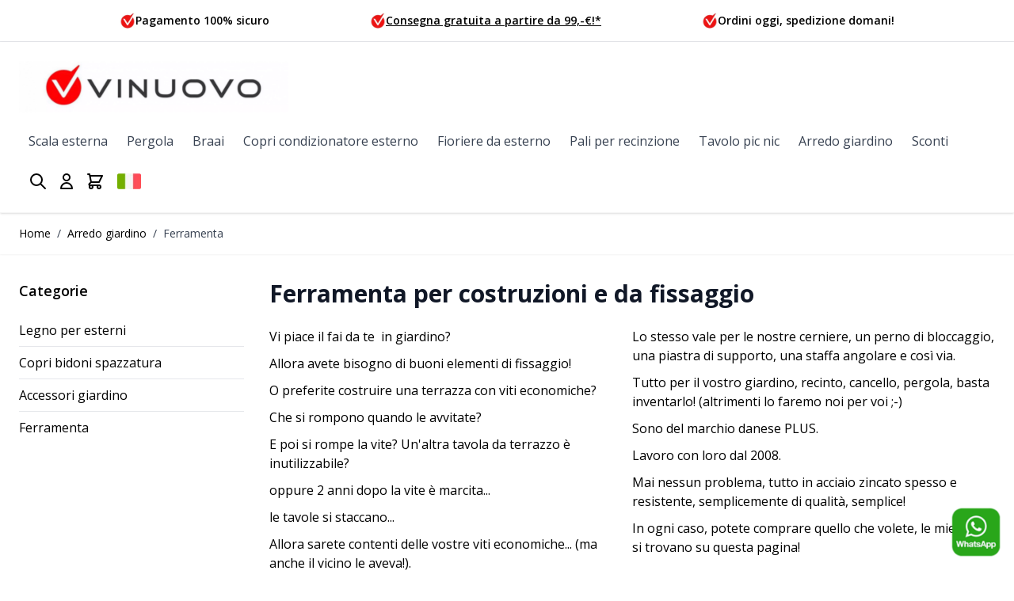

--- FILE ---
content_type: text/html; charset=UTF-8
request_url: https://www.vinuovo.com/it/arredo-giardino/fissaggio
body_size: 50603
content:
<!doctype html>
<html lang="it">
<head >
    <meta charset="utf-8"/>
<meta name="title" content="Ferramenta il necessario per le costruzioni"/>
<meta name="description" content="Nessun elemento di fissaggio a basso costo, nessuna vite che marcisce o si rompe, solo elementi di fissaggio validi e di alta qualità per tutti i lavori di fai-da-te in giardino o all&#039;aperto."/>
<meta name="keywords" content="vite, cerniera, perno di bloccaggio, piastra di supporto, staffa angolare,,ferramenta, fai da te"/>
<meta name="robots" content="INDEX,FOLLOW"/>
<meta name="viewport" content="width=device-width, initial-scale=1"/>
<title>Ferramenta il necessario per le costruzioni</title>
<link  rel="stylesheet" type="text/css"  media="all" href="https://www.vinuovo.com/static/version1761839580/frontend/Hyva/Vinuovo/it_IT/css/styles.css" />
<link  rel="canonical" href="https://www.vinuovo.com/it/arredo-giardino/fissaggio" />
<link  rel="alternate" hreflang="x-default" href="https://www.vinuovo.com/en/garden-decoration/fastening" />
<link  rel="alternate" hreflang="de" href="https://www.vinuovo.com/de/gartengestaltung/befestigungen" />
<link  rel="alternate" hreflang="fr" href="https://www.vinuovo.com/fr/amenagement-jardin/accessoires-de-montage" />
<link  rel="alternate" hreflang="nl" href="https://www.vinuovo.com/nl/tuininrichting/bevestigingsmateriaal" />
<link  rel="alternate" hreflang="it" href="https://www.vinuovo.com/it/arredo-giardino/fissaggio" />
<link  rel="alternate" hreflang="es" href="https://www.vinuovo.com/es/decoracion-de-jardin/accesorios-de-montaje" />
<link  rel="icon" type="image/x-icon" href="https://www.vinuovo.com/media/favicon/websites/1/vinuovo-icon_350x350.png" />
<link  rel="shortcut icon" type="image/x-icon" href="https://www.vinuovo.com/media/favicon/websites/1/vinuovo-icon_350x350.png" />
<meta name="google-site-verification" content="wVWjn9GHacGAQRW01JoEEqSWg1xaw21j6aN1hMoUBA" />
<meta name="google-site-verification" content="UpIg0D9MXTtO2eWiYAoP1fXPBzcmlP2NHNQ3Lw8UIUE" />
<script defer data-domain="vinuovo.com" src="https://analytics.amitix.nl/js/script.js"></script>

<!-- Google Tag Manager -->
<script>(function(w,d,s,l,i){w[l]=w[l]||[];w[l].push({'gtm.start':
new Date().getTime(),event:'gtm.js'});var f=d.getElementsByTagName(s)[0],
j=d.createElement(s),dl=l!='dataLayer'?'&l='+l:'';j.async=true;j.src=
'https://www.googletagmanager.com/gtm.js?id='+i+dl;f.parentNode.insertBefore(j,f);
})(window,document,'script','dataLayer','GTM-TFSZXTB');</script>
<!-- End Google Tag Manager -->
    <link rel="preconnect" href="https://fonts.googleapis.com" />
    <script>
        window.getWpCookie = function(name) {
            match = document.cookie.match(new RegExp(name + '=([^;]+)'));
            if (match) return decodeURIComponent(match[1].replace(/\+/g, ' ')) ;
        };

        window.dataLayer = window.dataLayer || [];
                var dlObjects = [{"google_tag_params":{"ecomm_pagetype":"category","ecomm_category":"Arredo giardino\/Ferramenta"},"ecommerce":{"currencyCode":"EUR","impressions":[{"name":"Bullone carrello A2 in acciaio inox M6x80mm 100pcs","id":"2101","price":"59.50","brand":"","category":"Arredo giardino\/Ferramenta","list":"Arredo giardino\/Ferramenta","position":1},{"name":"Bullone carrello A2 in acciaio inox M6x40mm 200pcs","id":"2176","price":"109.00","brand":"","category":"Arredo giardino\/Ferramenta","list":"Arredo giardino\/Ferramenta","position":2},{"name":"Vite legno esotico in acciaio inossidabile A2 TKS testa larga 8x100mm 1 pezzo","id":"3587","price":"2.25","brand":"","category":"Arredo giardino\/Ferramenta","list":"Arredo giardino\/Ferramenta","position":3},{"name":"Vite autoperforante con testa rotonda 4,8 x 25mm zincata acciaio- 500 pz. ","id":"6053","price":"58.95","brand":"","category":"Arredo giardino\/Ferramenta","list":"Arredo giardino\/Ferramenta","position":4},{"name":"Staffe di giunzione angolare 4x 35x35x30mm","id":"1808","price":"6.95","brand":"","category":"Arredo giardino\/Ferramenta","list":"Arredo giardino\/Ferramenta","position":5},{"name":"Viti per terrazzo 5x80mm - Reisser RT UT A2 - Imballo 200 pezzi","id":"3701","price":"52.50","brand":"","category":"Arredo giardino\/Ferramenta","list":"Arredo giardino\/Ferramenta","position":6},{"name":"Viti acciaio inox terrazza legno 5x60mm Reisser RT UT A2 -400pz","id":"2515","price":"49.00","brand":"","category":"Arredo giardino\/Ferramenta","list":"Arredo giardino\/Ferramenta","position":7},{"name":"Vite di legno duro A2 TKS testa larga 8x80mm in acciaio inox 25 pezzi","id":"2209","price":"34.50","brand":"","category":"Arredo giardino\/Ferramenta","list":"Arredo giardino\/Ferramenta","position":8},{"name":"Vite legno esotico in acciaio inossidabile A2 TKS testa larga 8x100mm 25 pezzi","id":"3588","price":"48.95","brand":"","category":"Arredo giardino\/Ferramenta","list":"Arredo giardino\/Ferramenta","position":9},{"name":"Vite legno duro A2 TKS testa larga 8x120mm acciaio inox","id":"2210","price":"35.00","brand":"","category":"Arredo giardino\/Ferramenta","list":"Arredo giardino\/Ferramenta","position":10},{"name":"Set bullone a testa tonda M6x80mm in acciaio inossidabile + rondella + dado","id":"3364","price":"1.85","brand":"","category":"Arredo giardino\/Ferramenta","list":"Arredo giardino\/Ferramenta","position":11},{"name":" Viti a testa piatta TKS acciaio inox A2 - varie misure","id":"1656","price":"2.45","brand":"","category":"Arredo giardino\/Ferramenta","list":"Arredo giardino\/Ferramenta","position":12}]},"event":"impression","eventCategory":"Ecommerce","eventAction":"Impression","eventLabel":"category Arredo giardino\/Ferramenta"}];
        for (var i in dlObjects) {
            window.dataLayer.push({ecommerce: null});
            window.dataLayer.push(dlObjects[i]);
        }
                var wpCookies = ['wp_customerId','wp_customerGroup'];
        wpCookies.map(function(cookieName) {
            var cookieValue = window.getWpCookie(cookieName);
            if (cookieValue) {
                var dlObject = {};
                dlObject[cookieName.replace('wp_', '')] = cookieValue;
                window.dataLayer.push(dlObject);
            }
        });
    </script>


<script>
    window.dataLayer = window.dataLayer || [];

    function gtag() {
        window.dataLayer.push(arguments);
    }

    gtag("consent", "default", {
        "ad_storage": "denied",
        "ad_user_data": "denied",
        "ad_personalization": "denied",
        "analytics_storage": "granted",
    });

    function getCookie(name) {
        function get(name) {
            const v = document.cookie.match('(^|;) ?' + name + '=([^;]*)(;|$)');
            return v ? v[2] : null;
        }

        function isCookieAllowed(name) {
            const cookieGroup = this.getGroupByCookieName(name);
            return cookieGroup
                ? window.cookie_consent_groups[cookieGroup]
                : this.isWebsiteAllowedToSaveCookie();
        }

        const cookieConfig = window.COOKIE_CONFIG || {};

        if (cookieConfig.cookie_restriction_enabled && !isCookieAllowed(name)) {
            return cookieTempStorage[name] ? cookieTempStorage[name]['value'] : null;
        }

        return get(name);
    }

    const currentWebsiteId = 1;
    const cookieName = "user_allowed_save_cookie";

    function isAllowedSaveCookie() {
        const allowedCookies = getCookie(cookieName);
        const allowedCookieWebsites = allowedCookies
            ? JSON.parse(unescape(allowedCookies))
            : [];

        return allowedCookieWebsites[currentWebsiteId] !== undefined
            ? !!allowedCookieWebsites[currentWebsiteId]
            : false;
    };

    if (isAllowedSaveCookie()) {
        gtag("consent", "update", {
            "ad_storage": "granted",
            "ad_user_data": "granted",
            "ad_personalization": "granted",
        });
    }
</script>

    <script>
    var BASE_URL = 'https://www.vinuovo.com/it/';
    var THEME_PATH = 'https://www.vinuovo.com/static/version1761839580/frontend/Hyva/Vinuovo/it_IT';
    var COOKIE_CONFIG = {
        "expires": null,
        "path": "\u002F",
        "domain": ".www.vinuovo.com",
        "secure": true,
        "lifetime": "86400",
        "cookie_restriction_enabled": true    };
    var CURRENT_STORE_CODE = 'it';
    var CURRENT_WEBSITE_ID = '1';

    window.hyva = window.hyva || {}

    window.cookie_consent_groups = window.cookie_consent_groups || {}
    window.cookie_consent_groups['necessary'] = true;

    window.cookie_consent_config = window.cookie_consent_config || {};
    window.cookie_consent_config['necessary'] = [].concat(
        window.cookie_consent_config['necessary'] || [],
        [
            'user_allowed_save_cookie',
            'form_key',
            'mage-messages',
            'private_content_version',
            'mage-cache-sessid',
            'last_visited_store',
            'section_data_ids'
        ]
    );
</script>
<script>
    'use strict';
    (function( hyva, undefined ) {

        function lifetimeToExpires(options, defaults) {

            var lifetime = options.lifetime || defaults.lifetime;

            if (lifetime) {
                var date = new Date;
                date.setTime(date.getTime() + lifetime * 1000);
                return date;
            }

            return null;
        }

        function generateRandomString() {

            const allowedCharacters = '0123456789abcdefghijklmnopqrstuvwxyzABCDEFGHIJKLMNOPQRSTUVWXYZ',
                length = 16;

            let formKey = '',
                charactersLength = allowedCharacters.length;

            for (var i = 0; i < length; i++) {
                formKey += allowedCharacters[Math.round(Math.random() * (charactersLength - 1))]
            }

            return formKey;
        }

        const cookieTempStorage = {};

        const internalCookie = {
            get(name) {
                const v = document.cookie.match('(^|;) ?' + name + '=([^;]*)(;|$)');
                return v ? v[2] : null;
            },
            set(name, value, days, skipSetDomain) {
                let expires,
                    path,
                    domain,
                    secure,
                    samesite;

                const defaultCookieConfig = {
                    expires: null,
                    path: '/',
                    domain: null,
                    secure: false,
                    lifetime: null,
                    samesite: 'lax'
                };

                const cookieConfig = window.COOKIE_CONFIG || {};

                expires = days
                    ? lifetimeToExpires({lifetime: 24 * 60 * 60 * days, expires: null}, defaultCookieConfig)
                    : lifetimeToExpires(window.COOKIE_CONFIG, defaultCookieConfig) || defaultCookieConfig.expires;

                path = cookieConfig.path || defaultCookieConfig.path;
                domain = !skipSetDomain && (cookieConfig.domain || defaultCookieConfig.domain);
                secure = cookieConfig.secure || defaultCookieConfig.secure;
                samesite = cookieConfig.samesite || defaultCookieConfig.samesite;

                document.cookie = name + "=" + encodeURIComponent(value) +
                    (expires ? '; expires=' + expires.toGMTString() : '') +
                    (path ? '; path=' + path : '') +
                    (domain ? '; domain=' + domain : '') +
                    (secure ? '; secure' : '') +
                    (samesite ? '; samesite=' + samesite : 'lax');
            },
            isWebsiteAllowedToSaveCookie() {
                const allowedCookies = this.get('user_allowed_save_cookie');
                if (allowedCookies) {
                    const allowedWebsites = JSON.parse(unescape(allowedCookies));

                    return allowedWebsites[CURRENT_WEBSITE_ID] === 1;
                }
                return false;
            },
            getGroupByCookieName(name) {
                const cookieConsentConfig = window.cookie_consent_config || {};
                let group = null;
                for (let prop in cookieConsentConfig) {
                    if (!cookieConsentConfig.hasOwnProperty(prop)) continue;
                    if (cookieConsentConfig[prop].includes(name)) {
                        group = prop;
                        break;
                    }
                }
                return group;
            },
            isCookieAllowed(name) {
                const cookieGroup = this.getGroupByCookieName(name);
                return cookieGroup
                    ? window.cookie_consent_groups[cookieGroup]
                    : this.isWebsiteAllowedToSaveCookie();
            },
            saveTempStorageCookies() {
                for (const [name, data] of Object.entries(cookieTempStorage)) {
                    if (this.isCookieAllowed(name)) {
                        this.set(name, data['value'], data['days'], data['skipSetDomain']);
                        delete cookieTempStorage[name];
                    }
                }
            }
        };

        hyva.getCookie = (name) => {
            const cookieConfig = window.COOKIE_CONFIG || {};

            if (cookieConfig.cookie_restriction_enabled && ! internalCookie.isCookieAllowed(name)) {
                return cookieTempStorage[name] ? cookieTempStorage[name]['value'] : null;
            }

            return internalCookie.get(name);
        }

        hyva.setCookie = (name, value, days, skipSetDomain) => {
            const cookieConfig = window.COOKIE_CONFIG || {};

            if (cookieConfig.cookie_restriction_enabled && ! internalCookie.isCookieAllowed(name)) {
                cookieTempStorage[name] = {value, days, skipSetDomain};
                return;
            }
            return internalCookie.set(name, value, days, skipSetDomain);
        }

        hyva.getBrowserStorage = () => {
            const browserStorage = window.localStorage || window.sessionStorage;
            if (!browserStorage) {
                console.warn('Browser Storage is unavailable');
                return false;
            }
            try {
                browserStorage.setItem('storage_test', 1);
                browserStorage.removeItem('storage_test');
            } catch (error) {
                console.warn('Browser Storage is not accessible', error);
                return false;
            }
            return browserStorage;
        }

        hyva.postForm = (postParams) => {
            const form = document.createElement("form");

            let data = postParams.data;

            if (! postParams.skipUenc && ! data.uenc) {
                data.uenc = btoa(window.location.href);
            }
            form.method = "POST";
            form.action = postParams.action;

            Object.keys(postParams.data).map(key => {
                const field = document.createElement("input");
                field.type = 'hidden'
                field.value = postParams.data[key];
                field.name = key;
                form.appendChild(field);
            });

            const form_key = document.createElement("input");
            form_key.type = 'hidden';
            form_key.value = hyva.getFormKey();
            form_key.name="form_key";
            form.appendChild(form_key);

            document.body.appendChild(form);

            form.submit();
        }

        hyva.getFormKey = function () {
            let formKey = hyva.getCookie('form_key');

            if (!formKey) {
                formKey = generateRandomString();
                hyva.setCookie('form_key', formKey);
            }

            return formKey;
        }

        hyva.formatPrice = (value, showSign) => {
            var formatter = new Intl.NumberFormat(
                'it\u002DIT',
                {
                    style: 'currency',
                    currency: 'EUR',
                    signDisplay: showSign ? "always" : "auto"
                }
            );
            return (typeof Intl.NumberFormat.prototype.formatToParts === 'function') ?
                formatter.formatToParts(value).map(({type, value}) => {
                    switch (type) {
                        case 'currency':
                            return '€' || value;
                        case 'minusSign':
                            return '- ';
                        case 'plusSign':
                            return '+ ';
                        default :
                            return value;
                    }
                }).reduce((string, part) => string + part) :
                formatter.format(value);
        }

        const formatStr = function (str, nStart) {
            const args = Array.from(arguments).slice(2);

            return str.replace(/(%+)([0-9]+)/g, (m, p, n) => {
                const idx = parseInt(n) - nStart;

                if (args[idx] === null || args[idx] === void 0) {
                    return m;
                }
                return p.length % 2
                    ? p.slice(0, -1).replace('%%', '%') + args[idx]
                    : p.replace('%%', '%') + n;
            })
        }

        hyva.str = function (string) {
            const args = Array.from(arguments);
            args.splice(1, 0, 1);

            return formatStr.apply(undefined, args);
        }

        hyva.strf = function () {
            const args = Array.from(arguments);
            args.splice(1, 0, 0);

            return formatStr.apply(undefined, args);
        }

        /**
         * Take a html string as `content` parameter and
         * extract an element from the DOM to replace in
         * the current page under the same selector,
         * defined by `targetSelector`
         */
        hyva.replaceDomElement = (targetSelector, content) => {

            // Parse the content and extract the DOM node using the `targetSelector`
            const parser = new DOMParser();
            const doc = parser.parseFromString(content, 'text/html');
            const contentNode = doc.querySelector(targetSelector);

            // Bail if content can't be found
            if (!contentNode) {
                return;
            }

            // Extract all the script tags from the new content.
            // Script tags won't execute when inserted into a dom-element directly,
            // therefore we need to inject them to the head of the document.
            const tmpScripts = contentNode.getElementsByTagName('script');

            if (tmpScripts.length > 0) {
                // Push all script tags into an array
                // (to prevent dom manipulation while iterating over dom nodes)
                const scripts = [];
                for (let i = 0; i < tmpScripts.length; i++) {
                    scripts.push(tmpScripts[i]);
                }

                // Iterate over all script tags and duplicate+inject each into the head
                for (let i = 0; i < scripts.length; i++) {
                    let script = document.createElement('script');
                    script.innerHTML = scripts[i].innerHTML;

                    document.head.appendChild(script);

                    // Remove the original (non-executing) node from the page
                    scripts[i].parentNode.removeChild(scripts[i]);
                }
            }

            // Replace the old DOM node with the new content
            document.querySelector(targetSelector).replaceWith(contentNode);

            // Reload customerSectionData and display cookie-messages if present
            window.dispatchEvent(new CustomEvent("reload-customer-section-data"));
            hyva.initMessages();
        }

        const replace = {['+']: '-', ['/']: '_', ['=']: ','};
        hyva.getUenc = () => btoa(window.location.href).replace(/[+/=]/g, match => replace[match]);

        let currentTrap;

        const focusableElements = (rootElement) => {
            const selector = 'button, [href], input, select, textarea, details';
            return Array.from(rootElement.querySelectorAll(selector))
                .filter(el => el.style.display !== 'none' && !el.disabled && el.tabIndex !== -1)
        }

        const focusTrap = (e) => {
            const isTabPressed = e.key === 'Tab' || e.keyCode === 9;
            if (!isTabPressed) return;

            const focusable = focusableElements(currentTrap)
            const firstFocusableElement = focusable[0]
            const lastFocusableElement = focusable[focusable.length - 1]

            e.shiftKey
                ? document.activeElement === firstFocusableElement && (lastFocusableElement.focus(), e.preventDefault())
                : document.activeElement === lastFocusableElement && (firstFocusableElement.focus(), e.preventDefault())
        };

        hyva.releaseFocus = (rootElement) => {
            if (currentTrap && (!rootElement || rootElement === currentTrap)) {
                currentTrap.removeEventListener('keydown', focusTrap)
                currentTrap = null
            }
        }
        hyva.trapFocus = (rootElement) => {
            if (!rootElement) return;
            hyva.releaseFocus()
            currentTrap = rootElement
            rootElement.addEventListener('keydown', focusTrap)
            const firstElement = focusableElements(rootElement)[0]
            firstElement && firstElement.focus()
        }

                hyva.alpineInitialized = (fn) => window.addEventListener('alpine:initialized', fn, {once: true})
                window.addEventListener('user-allowed-save-cookie', () => internalCookie.saveTempStorageCookies())

    }( window.hyva = window.hyva || {} ));
</script>

<meta property="og:type" content="product.group"/>
<meta property="og:title" content="Ferramenta&#x20;il&#x20;necessario&#x20;per&#x20;le&#x20;costruzioni"/>
<meta property="og:description" content="Nessun&#x20;elemento&#x20;di&#x20;fissaggio&#x20;a&#x20;basso&#x20;costo,&#x20;nessuna&#x20;vite&#x20;che&#x20;marcisce&#x20;o&#x20;si&#x20;rompe,&#x20;solo&#x20;elementi&#x20;di&#x20;fissaggio&#x20;validi&#x20;e&#x20;di&#x20;alta&#x20;qualit&#xE0;&#x20;per&#x20;tutti&#x20;i&#x20;lavori&#x20;di&#x20;fai-da-te&#x20;in&#x20;giardino&#x20;o&#x20;all&amp;&#x23;039&#x3B;aperto."/>
<meta property="og:url" content="https://www.vinuovo.com/it/arredo-giardino/fissaggio"/>
<meta property="og:site_name" content="Vinuovo"/>
<meta property="og:image" content="https://www.vinuovo.com/media/og_image/default/vinuovo-icon_250x250.png"/>
<meta property="og:image:width" content="1200"/>
<meta property="og:image:height" content="1200"/>
<meta name="twitter:card" content="summary"/>
<meta name="twitter:site" content="vinuovolm30pro"/>
<meta name="twitter:title" content="Ferramenta&#x20;il&#x20;necessario&#x20;per&#x20;le&#x20;costruzioni"/>
<meta name="twitter:description" content="Nessun&#x20;elemento&#x20;di&#x20;fissaggio&#x20;a&#x20;basso&#x20;costo,&#x20;nessuna&#x20;vite&#x20;che&#x20;marcisce&#x20;o&#x20;si&#x20;rompe,&#x20;solo&#x20;elementi&#x20;di&#x20;fissaggio&#x20;validi&#x20;e&#x20;di&#x20;alta&#x20;qualit&#xE0;&#x20;per&#x20;tutti&#x20;i&#x20;lavori&#x20;di&#x20;fai-da-te&#x20;in&#x20;giardino&#x20;o&#x20;all&amp;&#x23;039&#x3B;aperto."/>
<script type="application/ld+json">{"@context":"http:\/\/schema.org","@type":"WebSite","url":"https:\/\/www.vinuovo.com\/","name":"Vinuovo"}</script><script type="application/ld+json">{"@context":"http:\/\/schema.org","@type":"BreadcrumbList","itemListElement":[{"@type":"ListItem","item":{"@id":"https:\/\/www.vinuovo.com\/it\/arredo-giardino","name":"Arredo giardino"},"position":1},{"@type":"ListItem","item":{"@id":"https:\/\/www.vinuovo.com\/it\/arredo-giardino\/fissaggio","name":"Ferramenta"},"position":2}]}</script>
<link rel="next" href="https://www.vinuovo.com/it/arredo-giardino/fissaggio?p=2" /> 
<script type="application/ld+json">{"@context":"http:\/\/schema.org","@type":"WebPage","url":"https:\/\/www.vinuovo.com\/it\/arredo-giardino\/fissaggio","mainEntity":{"@context":"http:\/\/schema.org","@type":"OfferCatalog","name":"Ferramenta  per costruzioni e da fissaggio","url":"https:\/\/www.vinuovo.com\/it\/arredo-giardino\/fissaggio","numberOfItems":12,"itemListElement":[{"@type":"Product","name":"Bullone carrello A2 in acciaio inox M6x80mm 100pcs","description":"Bullone carrello A2 in acciaio inox M6x80mm \u00e8 eccellente per tutte le tue costruzioni all'aperto.","image":"https:\/\/www.vinuovo.com\/media\/catalog\/product\/cache\/1d3f3f4b2444a1be54f71a467bf8db26\/4\/0\/4005674730280-boulon-inox-m6-80mm_1.jpg","offers":{"@type":"http:\/\/schema.org\/Offer","price":59.5,"url":"https:\/\/www.vinuovo.com\/it\/bullone-acciaio-fissaggio-inossidable-m6x80mm-100-pezzi-reisser.html","priceCurrency":"EUR","availability":"http:\/\/schema.org\/InStock","shippingDetails":{"deliveryTime":{"businessDays":{"@type":"OpeningHoursSpecification","dayOfWeek":[""]},"@type":"ShippingDeliveryTime"},"@type":"OfferShippingDetails"},"itemCondition":"NewCondition"},"productID":"4005674730280","color":"Grigio","brand":"Reisser","manufacturer":"Reisser GmbH","gtin13":"4005674730280","sku":"4005674730280","category":"Ferramenta  per costruzioni e da fissaggio"},{"@type":"Product","name":"Bullone carrello A2 in acciaio inox M6x40mm 200pcs","description":"Stainless steel A2 Carriage bolt M6x40mm are excellent for all your outdoor constructions.","image":"https:\/\/www.vinuovo.com\/media\/catalog\/product\/cache\/1d3f3f4b2444a1be54f71a467bf8db26\/4\/0\/4005674730280-boulon-inox-m6-80mm_2.jpg","offers":{"@type":"http:\/\/schema.org\/Offer","price":109,"url":"https:\/\/www.vinuovo.com\/it\/dado-trasporto-m6x40mm-inox-acciaio-200-pezzi-reisser.html","priceCurrency":"EUR","availability":"http:\/\/schema.org\/InStock","shippingDetails":{"deliveryTime":{"businessDays":{"@type":"OpeningHoursSpecification","dayOfWeek":[""]},"@type":"ShippingDeliveryTime"},"@type":"OfferShippingDetails"},"itemCondition":"NewCondition"},"productID":"4005674730181","color":"Grigio","brand":"Reisser","manufacturer":"Reisser GmbH","gtin13":"4005674730181","sku":"4005674730181","category":"Ferramenta  per costruzioni e da fissaggio"},{"@type":"Product","name":"Vite legno esotico in acciaio inossidabile A2 TKS testa larga 8x100mm 1 pezzo","description":"These wafer head screws have been specially developed for (hard)wood constructions. Made in Germany by Reisser. they guarantee high quality.","image":"https:\/\/www.vinuovo.com\/media\/catalog\/product\/cache\/1d3f3f4b2444a1be54f71a467bf8db26\/t\/k\/tks-tellerkopf-schraube_rostfrei_001_7.jpg","offers":{"@type":"http:\/\/schema.org\/Offer","price":2.25,"url":"https:\/\/www.vinuovo.com\/it\/hardwood-screw-8mm-stainless-steel-a2-wafer-head-100mm-1-piece.html","priceCurrency":"EUR","availability":"http:\/\/schema.org\/OutOfStock","shippingDetails":{"deliveryTime":{"businessDays":{"@type":"OpeningHoursSpecification","dayOfWeek":[""]},"@type":"ShippingDeliveryTime"},"@type":"OfferShippingDetails"},"itemCondition":"NewCondition"},"productID":"4005674556934-1","color":"Grigio","brand":"Vinuovo","sku":"4005674556934-1","category":"Ferramenta  per costruzioni e da fissaggio"},{"@type":"Product","name":"Vite autoperforante con testa rotonda 4,8 x 25mm zincata acciaio- 500 pz. ","description":"Vite autoperforante con testa rotonda 4,8 x 25 mm zincata acciaio prodotto in Germania, garanzia di alta qualit\u00e0. Confezione da 500pz.","image":"https:\/\/www.vinuovo.com\/media\/catalog\/product\/cache\/1d3f3f4b2444a1be54f71a467bf8db26\/4\/0\/4005674397995-bohrschraube-48x25mm.jpg","offers":{"@type":"http:\/\/schema.org\/Offer","price":58.95,"url":"https:\/\/www.vinuovo.com\/it\/vite-autoperforante-testa-rotonda-5x25mm-filettatura-intera-ph2-zincata-acciaio-blu-500pz.html","priceCurrency":"EUR","availability":"http:\/\/schema.org\/InStock","shippingDetails":{"deliveryTime":{"businessDays":{"@type":"OpeningHoursSpecification","dayOfWeek":[""]},"@type":"ShippingDeliveryTime"},"@type":"OfferShippingDetails"},"itemCondition":"NewCondition"},"productID":"4005674397995","color":"Grigio","brand":"Reisser","manufacturer":"Reisser GmbH","gtin13":"4005674397995","sku":"4005674397995","category":"Ferramenta  per costruzioni e da fissaggio"},{"@type":"Product","name":"Staffe di giunzione angolare 4x 35x35x30mm","description":"Staffe in acciaio zincato a caldo, comprese viti in acciaio inossidabile.","image":"https:\/\/www.vinuovo.com\/media\/catalog\/product\/cache\/1d3f3f4b2444a1be54f71a467bf8db26\/0\/2\/0230-4-equerre-galvanisee-vis-inox-30x30x30mm-brise-vue_1.jpg","offers":{"@type":"http:\/\/schema.org\/Offer","price":6.95,"url":"https:\/\/www.vinuovo.com\/it\/set-staffe-di-giunzione-angolare-zincate-4-35x35x30mm.html","priceCurrency":"EUR","availability":"http:\/\/schema.org\/InStock","shippingDetails":{"deliveryTime":{"businessDays":{"@type":"OpeningHoursSpecification","dayOfWeek":[""]},"@type":"ShippingDeliveryTime"},"@type":"OfferShippingDetails"},"itemCondition":"NewCondition"},"productID":"8000230-1","color":"Grigio","brand":"Vinuovo","manufacturer":"PLUS A\/S","gtin13":"5703393023018","sku":"8000230-1","category":"Ferramenta  per costruzioni e da fissaggio"},{"@type":"Product","name":"Viti per terrazzo 5x80mm - Reisser RT UT A2 - Imballo 200 pezzi","description":"Abbiamo scelto la vite in acciaio inossidabili Reisser RT UT A2 con una misura di: 5x80mm. Qualit\u00e0 garantita. Confezione da 200 pezzi.","image":"https:\/\/www.vinuovo.com\/media\/catalog\/product\/cache\/1d3f3f4b2444a1be54f71a467bf8db26\/4\/0\/4005674127349_vis_terrasse_inox_1_5x60_650x650_3_1.png","offers":{"@type":"http:\/\/schema.org\/Offer","price":52.5,"url":"https:\/\/www.vinuovo.com\/it\/vite-acciaio-inossidabile-a2-5x80mm-200-pezzi-1.html","priceCurrency":"EUR","availability":"http:\/\/schema.org\/InStock","shippingDetails":{"deliveryTime":{"businessDays":{"@type":"OpeningHoursSpecification","dayOfWeek":[""]},"@type":"ShippingDeliveryTime"},"@type":"OfferShippingDetails"},"itemCondition":"NewCondition"},"productID":"4005674125857","color":"Grigio","brand":"Reisser","manufacturer":"Reisser GmbH","gtin13":"4005674125857","sku":"4005674125857","category":"Ferramenta  per costruzioni e da fissaggio"},{"@type":"Product","name":"Viti acciaio inox terrazza legno 5x60mm Reisser RT UT A2 -400pz","description":"Viti utili per il fai da te e costruire terrazze, recinzioni e altri costruzioni all'aperto. Imballo da 400 pezzi.","image":"https:\/\/www.vinuovo.com\/media\/catalog\/product\/cache\/1d3f3f4b2444a1be54f71a467bf8db26\/v\/i\/vis-inox-terrasse-5x60mm-reisser-rt-ut-a2-400pcs_600x600.png","offers":{"@type":"http:\/\/schema.org\/Offer","price":49,"url":"https:\/\/www.vinuovo.com\/it\/vite-acciaio-inossidabile-a2-5x60mm-400-pezzi.html","priceCurrency":"EUR","availability":"http:\/\/schema.org\/InStock","shippingDetails":{"deliveryTime":{"businessDays":{"@type":"OpeningHoursSpecification","dayOfWeek":[""]},"@type":"ShippingDeliveryTime"},"@type":"OfferShippingDetails"},"itemCondition":"NewCondition"},"productID":"4005674127349","color":"Grigio","brand":"Reisser","manufacturer":"Reisser GmbH","gtin13":"4005674127349","sku":"4005674127349","category":"Ferramenta  per costruzioni e da fissaggio"},{"@type":"Product","name":"Vite di legno duro A2 TKS testa larga 8x80mm in acciaio inox 25 pezzi","description":"Viti per legno in acciaio inossidabile Reisser A2 TKS testa larga 8x80mm resistono alla corrosione, alta rigidit\u00e0 e longevit\u00e0. Imballo 25 pezzi.","image":"https:\/\/www.vinuovo.com\/media\/catalog\/product\/cache\/1d3f3f4b2444a1be54f71a467bf8db26\/t\/k\/tks-tellerkopf-schraube_rostfrei_001_3.jpg","offers":{"@type":"http:\/\/schema.org\/Offer","price":34.5,"url":"https:\/\/www.vinuovo.com\/it\/viti-acciaio-inossidabile-8x80mm-testa-cialda-25-pezzi.html","priceCurrency":"EUR","availability":"http:\/\/schema.org\/InStock","shippingDetails":{"deliveryTime":{"businessDays":{"@type":"OpeningHoursSpecification","dayOfWeek":[""]},"@type":"ShippingDeliveryTime"},"@type":"OfferShippingDetails"},"itemCondition":"NewCondition"},"productID":"4005674589642","color":"Grigio","brand":"Reisser","manufacturer":"Reisser GmbH","gtin13":"4005674589642","sku":"4005674589642","category":"Ferramenta  per costruzioni e da fissaggio"},{"@type":"Product","name":"Vite legno esotico in acciaio inossidabile A2 TKS testa larga 8x100mm 25 pezzi","description":"These wafer head screws have been specially developed for (hard)wood constructions. Made in Germany by Reisser. they guarantee high quality.","image":"https:\/\/www.vinuovo.com\/media\/catalog\/product\/cache\/1d3f3f4b2444a1be54f71a467bf8db26\/t\/k\/tks-tellerkopf-schraube_rostfrei_001_8.jpg","offers":{"@type":"http:\/\/schema.org\/Offer","price":48.95,"url":"https:\/\/www.vinuovo.com\/it\/hardwood-screw-8mm-stainless-steel-a2-wafer-head-100mm-box-25-pieces.html","priceCurrency":"EUR","availability":"http:\/\/schema.org\/InStock","shippingDetails":{"deliveryTime":{"businessDays":{"@type":"OpeningHoursSpecification","dayOfWeek":[""]},"@type":"ShippingDeliveryTime"},"@type":"OfferShippingDetails"},"itemCondition":"NewCondition"},"productID":"4005674556934","color":"Grigio","brand":"Vinuovo","gtin13":"4005674556934","sku":"4005674556934","category":"Ferramenta  per costruzioni e da fissaggio"},{"@type":"Product","name":"Vite legno duro A2 TKS testa larga 8x120mm acciaio inox","description":"Viti per legno in acciaio inossidabile Reisser A2 TKS testa larga 8x120mm resistono alla corrosione, alta rigidit\u00e0 e longevit\u00e0. Imballo 25 pezzi.","image":"https:\/\/www.vinuovo.com\/media\/catalog\/product\/cache\/1d3f3f4b2444a1be54f71a467bf8db26\/t\/k\/tks-tellerkopf-schraube_rostfrei_001_4.jpg","offers":{"@type":"http:\/\/schema.org\/Offer","price":35,"url":"https:\/\/www.vinuovo.com\/it\/viti-acciaio-inossidabile-8x120mm-testa-cialda-25-pezzi.html","priceCurrency":"EUR","availability":"http:\/\/schema.org\/InStock","shippingDetails":{"deliveryTime":{"businessDays":{"@type":"OpeningHoursSpecification","dayOfWeek":[""]},"@type":"ShippingDeliveryTime"},"@type":"OfferShippingDetails"},"itemCondition":"NewCondition"},"productID":"4005674589666","color":"Grigio","brand":"Reisser","manufacturer":"Reisser GmbH","gtin13":"4005674589666","sku":"4005674589666","category":"Ferramenta  per costruzioni e da fissaggio"},{"@type":"Product","name":"Set bullone a testa tonda M6x80mm in acciaio inossidabile + rondella + dado","description":"1set comprendente: 1 bullone a testa tonda M6x80mm in acciaio inossidabile + 1 rondella+ 1 dado\nServe per fissare le tavole dei gradini contro i cosciali per la rampa.","image":"https:\/\/www.vinuovo.com\/media\/catalog\/product\/cache\/1d3f3f4b2444a1be54f71a467bf8db26\/e\/n\/ensemble-1-boulon-1-rondelle-1-ecrou-de-fixation.png","offers":{"@type":"http:\/\/schema.org\/Offer","price":1.85,"url":"https:\/\/www.vinuovo.com\/it\/set-bullone-rondella-dado-fissazione-acciaio.html","priceCurrency":"EUR","availability":"http:\/\/schema.org\/InStock","shippingDetails":{"deliveryTime":{"businessDays":{"@type":"OpeningHoursSpecification","dayOfWeek":[""]},"@type":"ShippingDeliveryTime"},"@type":"OfferShippingDetails"},"itemCondition":"NewCondition"},"productID":"4005674730280-1-pack","color":"Grigio","brand":"Vinuovo","gtin13":"4005674730280","sku":"4005674730280-1-pack","category":"Ferramenta  per costruzioni e da fissaggio"},{"@type":"Product","name":" Viti a testa piatta TKS acciaio inox A2 - varie misure","description":"Viti in acciaio inossidabile per delle costruzioni in legno duro, \u00d88mm con testa piatta A2 disponibile in varie lunghezze.","image":"https:\/\/www.vinuovo.com\/media\/catalog\/product\/cache\/1d3f3f4b2444a1be54f71a467bf8db26\/t\/k\/tks-tellerkopf-schraube_rostfrei_001.jpg","offers":{"@type":"http:\/\/schema.org\/Offer","price":2.45,"url":"https:\/\/www.vinuovo.com\/it\/vite-acciaio-inossidabile-testa-wafer-8mm.html","priceCurrency":"EUR","availability":"http:\/\/schema.org\/InStock","shippingDetails":{"deliveryTime":{"businessDays":{"@type":"OpeningHoursSpecification","dayOfWeek":[""]},"@type":"ShippingDeliveryTime"},"@type":"OfferShippingDetails"},"itemCondition":"NewCondition"},"productID":"40056745896","color":"Grigio","brand":"Reisser","manufacturer":"Reisser GmbH","sku":"40056745896","category":"Ferramenta  per costruzioni e da fissaggio"}]}}</script></head>
<body id="html-body" class="page-products categorypath-arredo-giardino-fissaggio category-fissaggio page-layout-2columns-left catalog-category-view page-layout-category-full-width">
<!-- Google Tag Manager (noscript) -->
<noscript><iframe src="https://www.googletagmanager.com/ns.html?id=GTM-TFSZXTB"
height="0" width="0" style="display:none;visibility:hidden"></iframe></noscript>
<!-- End Google Tag Manager (noscript) --><input name="form_key" type="hidden" value="v493pxOI944N2D00" />
    <script>
        function initCookieBanner() {
            const isUserAllowedSaveCookieName = 'user_allowed_save_cookie';

            function isCookieSet() {
                return hyva.getCookie(isUserAllowedSaveCookieName) != null;
            }

            return {
                showCookieBanner: false,
                cookieName: isUserAllowedSaveCookieName,
                cookieValue: '{"1":1}',
                cookieLifetime: '31536000',
                noCookiesUrl: 'https\u003A\u002F\u002Fwww.vinuovo.com\u002Fit\u002Fcookie\u002Findex\u002FnoCookies\u002F',
                step: 0,

                checkAcceptCookies() {
                    this.showCookieBanner = !isCookieSet();
                },

                setAcceptCookies() {
                    const cookieExpires = this.cookieLifetime / 60 / 60 / 24;
                    hyva.setCookie(this.cookieName, this.cookieValue, cookieExpires);
                    if (!hyva.getCookie(this.cookieName)) {
                        window.location.href = this.noCookiesUrl;
                    } else {
                        window.dataLayer = window.dataLayer || [];
                        function gtag() { dataLayer.push(arguments) }
                        gtag("consent", "update", {
                            "ad_storage": "granted",
                            "ad_user_data": "granted",
                            "ad_personalization": "granted",
                        });
                        window.dispatchEvent(new CustomEvent('user-allowed-save-cookie'));
                    }
                },
                
                setDenyCookies() {
                    const cookieExpires = this.cookieLifetime / 60 / 60 / 24;
                    hyva.setCookie(this.cookieName, false, cookieExpires);
                }
            }
        }
    </script>

    <section
        id="notice-cookie-block"
        x-data="initCookieBanner();"
        @private-content-loaded.window="checkAcceptCookies()"
    >
        <template x-if="showCookieBanner">
            <div class="z-50 fixed inset-0 grid place-items-center p-4 bg-black bg-opacity-70 overflow-y-auto">
                <div
                    role="dialog"
                    aria-modal="true"
                    class="max-w-[600px] bg-white p-6 rounded-md md:p-8"
                >
                    <div class="flex flex-col gap-4 md:gap-8">
                        <p class="text-2xl font-semibold">
                            Utilizziamo i cookie per rendere migliore la tua esperienza di navigazione.                        </p>

                        <template x-if="step === 0">
                            <p class="text-gray-600">
                                Per rispettare la nuova direttiva sulla privacy, è necessario chiedere il tuo consenso per impostare i cookie.                                
                                <span>
                                    Clicca <span class="underline cursor-pointer" @click="step = 1">qui</span> per maggiori informazioni o per rifiutare                                </span>
                            </p>
                        </template>
                        <template x-if="step === 1">
                            <p class="text-gray-600 text-sm">
                                Vinuovo utilizza diverse tipologie di cookie. Con l'aiuto dei cookie funzionali e analitici possiamo mettere a disposizione di tutti un negozio online ben funzionante e lavoriamo ogni giorno sul negozio online per renderlo sempre migliore. Utilizziamo anche cookie di marketing per tracciare il tuo comportamento di acquisto sul nostro negozio online per assicurarti di ricevere pubblicità personalizzate che ti siano veramente utili. Questo viene fatto in modo anonimo. Maggiori informazioni sulla nostra politica possono essere trovate <a href="https://www.vinuovo.com/it/informazioni-della-politica-sulla-riservatezza" class="underline">qui</a>. Fare clic su Consenti cookie" di seguito per accettare tutti i cookie. Puoi anche <span class="cursor-pointer underline" @click="setDenyCookies(); showCookieBanner = false">rifiutare</span> i cookie di marketing. Quindi inseriamo solo cookie funzionali e analitici."                            </p>
                        </template>

                        <div class="flex flex-col sm:flex-row gap-2">
                            <button
                                @click="setAcceptCookies(); showCookieBanner = false"
                                id="btn-cookie-allow"
                                class="p-4 rounded-md bg-primary text-white font-bold md:w-full"
                            >
                                Consenti i cookie                            </button>
                            <button
                                @click="setDenyCookies(); showCookieBanner = false"
                                id="btn-cookie-deny"
                                class="p-4 rounded-md bg-primary text-white font-bold md:w-full"
                            >
                                Rifiuta i cookie                            </button>
                        </div>
                    </div>
                </div>
            </div>
        </template>
    </section>
<div class="page-wrapper"><header class="page-header"><a class="action skip sr-only focus:not-sr-only focus:absolute focus:z-40 focus:bg-white
   contentarea"
   href="#contentarea">
    <span>
        Salta al contenuto    </span>
</a>

<div class="amitix_usp flex border-b lg:justify-center">
    <div class="bar w-full flex py-4 text-sm font-semibold overflow-x-hidden lg:max-w-[1536px] lg:justify-evenly lg:px-6">
                                    <div class="usp flex-none w-full flex justify-center items-center gap-2 lg:w-auto">
                    <picture><source type="image/webp" srcset="https://www.vinuovo.com/static/version1761839580/frontend/Hyva/Vinuovo/it_IT/Amitix_Usp/images/vinuovo-icon.webp"><img src="https://www.vinuovo.com/static/version1761839580/frontend/Hyva/Vinuovo/it_IT/Amitix_Usp/images/vinuovo-icon.png" alt="icon" width="20" height="20" loading="lazy" /></picture>
                    <span>Pagamento 100% sicuro</span>
                </div>
                                                <a href="https://www.vinuovo.com/it/consegna-ritorno-del-prodotto" class="usp flex-none w-full flex justify-center items-center gap-2 underline lg:w-auto">
                    <picture><source type="image/webp" srcset="https://www.vinuovo.com/static/version1761839580/frontend/Hyva/Vinuovo/it_IT/Amitix_Usp/images/vinuovo-icon.webp"><img src="https://www.vinuovo.com/static/version1761839580/frontend/Hyva/Vinuovo/it_IT/Amitix_Usp/images/vinuovo-icon.png" alt="icon" width="20" height="20" loading="lazy" /></picture>
                    <span>Consegna gratuita a partire da 99,-€!*</span>
                </a>
                                                <div class="usp flex-none w-full flex justify-center items-center gap-2 lg:w-auto">
                    <picture><source type="image/webp" srcset="https://www.vinuovo.com/static/version1761839580/frontend/Hyva/Vinuovo/it_IT/Amitix_Usp/images/vinuovo-icon.webp"><img src="https://www.vinuovo.com/static/version1761839580/frontend/Hyva/Vinuovo/it_IT/Amitix_Usp/images/vinuovo-icon.png" alt="icon" width="20" height="20" loading="lazy" /></picture>
                    <span>Ordini oggi, spedizione domani!</span>
                </div>
                        </div>
</div>

<script>
    function amitixUspBar() {
        if (window.innerWidth > 1024) {
            return
        }

        const container = document.querySelector(".amitix_usp")
        const uspBar = container.querySelector(".bar")
        const uspsLength = uspBar.querySelectorAll(".usp").length

        let disabled = false
        let timer = null
        let enableTimeout = null
        let scrollLeft = 0

        uspBar.addEventListener('mouseover', function() {
            disabled = true
            clearTimeout(enableTimeout)
            enableTimeout = null
        })

        uspBar.addEventListener('mouseout', function() {
            enableTimeout = setTimeout(() => {
                disabled = false
            }, 1000)
        })

        uspBar.addEventListener('touchstart', function() {
            disabled = true
            clearTimeout(enableTimeout)
            enableTimeout = null
        })

        uspBar.addEventListener('touchend', function() {
            enableTimeout = setTimeout(() => {
                disabled = false
            }, 1000)
        })

        setInterval(function() {
            if (disabled) {
                return
            }

            const uspWidth = uspBar.clientWidth
            const maxScrollLeft = uspWidth * uspsLength

            scrollLeft += uspWidth

            if (scrollLeft >= maxScrollLeft) {
                scrollLeft = 0
            }

            uspBar.scrollTo({
                behavior: "smooth",
                left: scrollLeft,
            })
        }, 3000)
    }

    amitixUspBar();
</script>
<script>
    function initHeader () {
        return {
            searchOpen: false,
            cart: {},
            isCartOpen: false,
            getData(data) {
                if (data.cart) { this.cart = data.cart }
            },
            isCartEmpty() {
                return !this.cart.summary_count
            },
            toggleCart(event) {
                if (event.detail && event.detail.isOpen !== undefined) {
                    this.isCartOpen = event.detail.isOpen
                    if (!this.isCartOpen && this.$refs && this.$refs.cartButton) {
                        this.$refs.cartButton.focus()
                    }
                } else {
                                        this.isCartOpen = true
                }
            }
        }
    }
    function initCompareHeader() {
        return {
            compareProducts: null,
            itemCount: 0,
            receiveCompareData(data) {
                if (data['compare-products']) {
                    this.compareProducts = data['compare-products'];
                    this.itemCount = this.compareProducts.count;
                }
            }
        }
    }
</script>
<div id="header"
     class="relative z-30 w-full border-b shadow bg-container-lighter border-container-lighter"
     x-data="initHeader()"
     @private-content-loaded.window="getData(event.detail.data)"
>
    <div class="container flex flex-wrap items-center justify-between w-full p-6 mx-auto mt-0">
        <!--Logo-->
        <div class="order-1 sm:order-2 lg:order-1 w-full pb-2 sm:w-auto sm:pb-0">
    <a
        class="flex items-center justify-center text-xl font-medium tracking-wide text-gray-800
            no-underline hover:no-underline font-title"
        href="https://www.vinuovo.com/it/"
        aria-label="Go&#x20;to&#x20;Home&#x20;page"
    >
        <picture><source type="image/webp" srcset="https://www.vinuovo.com/media/logo/websites/1/vinuovo.webp"><img src="https://www.vinuovo.com/media/logo/websites/1/vinuovo.png" alt="Vinuovo" width="340" height="65" loading="lazy" /></picture>
            </a>
</div>

        <!--Main Navigation-->
        <nav
    x-data="initMenuMobile_690d0a56c9c1d()"
    @load.window="setActiveMenu($root)"
    @keydown.window.escape="closeMenu()"
    class="z-20 order-2 sm:order-1 lg:order-2 navigation lg:hidden w-12 h-12"
    aria-label="Site&#x20;navigation"
    role="navigation"
>
    <!-- mobile -->
    <button
        x-ref="mobileMenuTrigger"
        @click="openMenu()"
        :class="{'overflow-x-hidden overflow-y-auto fixed top-0 left-0 w-full' : open}"
        type="button"
        aria-label="Open&#x20;menu"
        aria-haspopup="menu"
        :aria-expanded="open"
        :hidden="open"
    >
        <svg xmlns="http://www.w3.org/2000/svg" fill="none" stroke="currentColor" viewBox="0 0 24 24" class="p-3" width="48" height="48" :class="{ 'hidden' : open, 'block': !open }" aria-hidden="true"><path stroke-linecap="round" stroke-linejoin="round" stroke-width="2" d="M4 6h16M4 12h16M4 18h16"/></svg>
    </button>
    <div
        x-ref="mobileMenuNavLinks"
        class="
            fixed top-0 right-0 w-full h-full p-1 hidden
            flex-col border-t border-container bg-container-lighter
            overflow-y-auto overflow-x-hidden
        "
        :class="{ 'flex': open, 'hidden': !open }"
        :aria-hidden="open ? 'false' : 'true'"
        role="dialog"
        aria-modal="true"
    >
        <ul
            class="border-t flex flex-col gap-y-1 mt-16"
            aria-label="Site&#x20;navigation&#x20;links"
        >
                            <li
                    data-child-id="category-node-44-main"
                    class="level-0"
                >
                    <div
                        class="flex items-center transition-transform duration-150 ease-in-out transform"
                        :class="{
                            '-translate-x-full' : mobilePanelActiveId,
                            'translate-x-0' : !mobilePanelActiveId
                        }"
                    >
                        <a
                            class="flex items-center w-full px-8 py-4 border-b cursor-pointer
                                bg-container-lighter border-container level-0
                            "
                            href="https://www.vinuovo.com/it/scala-esterna"
                            title="Scala&#x20;esterna"
                        >
                            Scala esterna                        </a>
                                                    <button
                                @click="openSubcategory('category-node-44')"
                                class="absolute right-0 flex items-center justify-center w-11 h-11 mr-8 cursor-pointer
                                bg-container-lighter border-container"
                                aria-label="Open&#x20;Scala&#x20;esterna&#x20;subcategories"
                                aria-haspopup="true"
                                :aria-expanded="mobilePanelActiveId === 'category-node-44'"
                            >
                                <div class="w-8 h-8 border rounded">
                                    <svg xmlns="http://www.w3.org/2000/svg" fill="none" stroke="currentColor" viewBox="0 0 24 24" class="w-full h-full p-1" width="24" height="24" aria-hidden="true"><path stroke-linecap="round" stroke-linejoin="round" stroke-width="2" d="m9 5 7 7-7 7"/></svg>
                                </div>
                            </button>
                                            </div>
                                            <div
                            data-child-id="category-node-44"
                            class="absolute top-0 right-0 z-10 flex flex-col gap-1 w-full h-full p-1 bg-container-lighter"
                            :class="{
                                'hidden': mobilePanelActiveId !== 'category-node-44'
                            }"
                        >
                            <ul
                                class="mt-16 transition-transform duration-200 ease-in-out translate-x-full transform"
                                :class="{
                                    'translate-x-full' : mobilePanelActiveId !== 'category-node-44',
                                    'translate-x-0' : mobilePanelActiveId === 'category-node-44',
                                }"
                                aria-label="Subcategories"
                            >
                                <li>
                                    <button
                                        type="button"
                                        class="flex items-center px-8 py-4 border-b cursor-pointer bg-container border-container w-full border-t"
                                        @click="backToMainCategories('category-node-44-main')"
                                        aria-label="Back&#x20;to&#x20;main&#x20;categories"
                                    >
                                        <svg xmlns="http://www.w3.org/2000/svg" fill="none" stroke="currentColor" viewBox="0 0 24 24" width="24" height="24" aria-hidden="true"><path stroke-linecap="round" stroke-linejoin="round" stroke-width="2" d="m15 19-7-7 7-7"/></svg>
                                        <span class="ml-4">
                                            Scala esterna                                        </span>
                                    </button>
                                </li>
                                <li>
                                    <a
                                        href="https://www.vinuovo.com/it/scala-esterna"
                                        title="Scala&#x20;esterna"
                                        class="flex items-center w-full px-8 py-4 border-b cursor-pointer
                                            bg-container-lighter border-container
                                        "
                                    >
                                        <span class="ml-10">
                                            Mostra tutti                                        </span>
                                    </a>
                                </li>
                                                                    <li>
                                        <a
                                            href="https://www.vinuovo.com/it/scala-esterna/pianerottolo-scala-esterna"
                                            title="Pianerottolo&#x20;scala&#x20;esterna"
                                            class="flex items-center w-full px-8 py-4 border-b cursor-pointer
                                                bg-container-lighter border-container
                                            "
                                        >
                                            <span class="ml-10 text-base text-gray-700">
                                                Pianerottolo scala esterna                                            </span>
                                        </a>
                                    </li>
                                                                    <li>
                                        <a
                                            href="https://www.vinuovo.com/it/scala-esterna/ringhiere-per-esterni"
                                            title="Scala&#x20;in&#x20;legno&#x20;con&#x20;ringhiera"
                                            class="flex items-center w-full px-8 py-4 border-b cursor-pointer
                                                bg-container-lighter border-container
                                            "
                                        >
                                            <span class="ml-10 text-base text-gray-700">
                                                Scala in legno con ringhiera                                            </span>
                                        </a>
                                    </li>
                                                                    <li>
                                        <a
                                            href="https://www.vinuovo.com/it/scala-esterna/rampa-supporto-cosciale-telaio-di-scale"
                                            title="Cosciale&#x20;scala"
                                            class="flex items-center w-full px-8 py-4 border-b cursor-pointer
                                                bg-container-lighter border-container
                                            "
                                        >
                                            <span class="ml-10 text-base text-gray-700">
                                                Cosciale scala                                            </span>
                                        </a>
                                    </li>
                                                                    <li>
                                        <a
                                            href="https://www.vinuovo.com/it/scala-esterna/corrimano-scale"
                                            title="Corrimano&#x20;scale"
                                            class="flex items-center w-full px-8 py-4 border-b cursor-pointer
                                                bg-container-lighter border-container
                                            "
                                        >
                                            <span class="ml-10 text-base text-gray-700">
                                                Corrimano scale                                            </span>
                                        </a>
                                    </li>
                                                                    <li>
                                        <a
                                            href="https://www.vinuovo.com/it/scala-esterna/scala-esterna-accessori"
                                            title="Accessori&#x20;per&#x20;montaggio&#x20;scale&#x20;esterne"
                                            class="flex items-center w-full px-8 py-4 border-b cursor-pointer
                                                bg-container-lighter border-container
                                            "
                                        >
                                            <span class="ml-10 text-base text-gray-700">
                                                Accessori per montaggio scale esterne                                            </span>
                                        </a>
                                    </li>
                                                            </ul>
                            <button
                                @click="closeMenu()"
                                class="absolute flex justify-end w-16 self-end mb-1 transition-none"
                                aria-label="Close&#x20;menu"
                            >
                                <svg xmlns="http://www.w3.org/2000/svg" fill="none" stroke="currentColor" viewBox="0 0 24 24" class="hidden p-4" width="64" height="64" :class="{ 'hidden' : !open, 'block': open }" aria-hidden="true"><path stroke-linecap="round" stroke-linejoin="round" stroke-width="2" d="M6 18 18 6M6 6l12 12"/></svg>
                            </button>
                        </div>
                                    </li>
                            <li
                    data-child-id="category-node-25-main"
                    class="level-0"
                >
                    <div
                        class="flex items-center transition-transform duration-150 ease-in-out transform"
                        :class="{
                            '-translate-x-full' : mobilePanelActiveId,
                            'translate-x-0' : !mobilePanelActiveId
                        }"
                    >
                        <a
                            class="flex items-center w-full px-8 py-4 border-b cursor-pointer
                                bg-container-lighter border-container level-0
                            "
                            href="https://www.vinuovo.com/it/pergola-gazebo"
                            title="Pergola"
                        >
                            Pergola                        </a>
                                                    <button
                                @click="openSubcategory('category-node-25')"
                                class="absolute right-0 flex items-center justify-center w-11 h-11 mr-8 cursor-pointer
                                bg-container-lighter border-container"
                                aria-label="Open&#x20;Pergola&#x20;subcategories"
                                aria-haspopup="true"
                                :aria-expanded="mobilePanelActiveId === 'category-node-25'"
                            >
                                <div class="w-8 h-8 border rounded">
                                    <svg xmlns="http://www.w3.org/2000/svg" fill="none" stroke="currentColor" viewBox="0 0 24 24" class="w-full h-full p-1" width="24" height="24" aria-hidden="true"><path stroke-linecap="round" stroke-linejoin="round" stroke-width="2" d="m9 5 7 7-7 7"/></svg>
                                </div>
                            </button>
                                            </div>
                                            <div
                            data-child-id="category-node-25"
                            class="absolute top-0 right-0 z-10 flex flex-col gap-1 w-full h-full p-1 bg-container-lighter"
                            :class="{
                                'hidden': mobilePanelActiveId !== 'category-node-25'
                            }"
                        >
                            <ul
                                class="mt-16 transition-transform duration-200 ease-in-out translate-x-full transform"
                                :class="{
                                    'translate-x-full' : mobilePanelActiveId !== 'category-node-25',
                                    'translate-x-0' : mobilePanelActiveId === 'category-node-25',
                                }"
                                aria-label="Subcategories"
                            >
                                <li>
                                    <button
                                        type="button"
                                        class="flex items-center px-8 py-4 border-b cursor-pointer bg-container border-container w-full border-t"
                                        @click="backToMainCategories('category-node-25-main')"
                                        aria-label="Back&#x20;to&#x20;main&#x20;categories"
                                    >
                                        <svg xmlns="http://www.w3.org/2000/svg" fill="none" stroke="currentColor" viewBox="0 0 24 24" width="24" height="24" aria-hidden="true"><path stroke-linecap="round" stroke-linejoin="round" stroke-width="2" d="m15 19-7-7 7-7"/></svg>
                                        <span class="ml-4">
                                            Pergola                                        </span>
                                    </button>
                                </li>
                                <li>
                                    <a
                                        href="https://www.vinuovo.com/it/pergola-gazebo"
                                        title="Pergola"
                                        class="flex items-center w-full px-8 py-4 border-b cursor-pointer
                                            bg-container-lighter border-container
                                        "
                                    >
                                        <span class="ml-10">
                                            Mostra tutti                                        </span>
                                    </a>
                                </li>
                                                                    <li>
                                        <a
                                            href="https://www.vinuovo.com/it/pergola-gazebo/pergolato-legno"
                                            title="Pergola&#x20;in&#x20;legno&#x20;"
                                            class="flex items-center w-full px-8 py-4 border-b cursor-pointer
                                                bg-container-lighter border-container
                                            "
                                        >
                                            <span class="ml-10 text-base text-gray-700">
                                                Pergola in legno                                             </span>
                                        </a>
                                    </li>
                                                                    <li>
                                        <a
                                            href="https://www.vinuovo.com/it/pergola-gazebo/pergola-baldacchino"
                                            title="Tenda&#x20;Scorrevole&#x20;per&#x20;pergola"
                                            class="flex items-center w-full px-8 py-4 border-b cursor-pointer
                                                bg-container-lighter border-container
                                            "
                                        >
                                            <span class="ml-10 text-base text-gray-700">
                                                Tenda Scorrevole per pergola                                            </span>
                                        </a>
                                    </li>
                                                                    <li>
                                        <a
                                            href="https://www.vinuovo.com/it/pergola-gazebo/connetori-legno-pergola"
                                            title="Connetori&#x20;legno&#x20;"
                                            class="flex items-center w-full px-8 py-4 border-b cursor-pointer
                                                bg-container-lighter border-container
                                            "
                                        >
                                            <span class="ml-10 text-base text-gray-700">
                                                Connetori legno                                             </span>
                                        </a>
                                    </li>
                                                                    <li>
                                        <a
                                            href="https://www.vinuovo.com/it/pergola-gazebo/come-costruire-una-pergola"
                                            title="Pergola&#x20;fai&#x20;da&#x20;te&#x20;"
                                            class="flex items-center w-full px-8 py-4 border-b cursor-pointer
                                                bg-container-lighter border-container
                                            "
                                        >
                                            <span class="ml-10 text-base text-gray-700">
                                                Pergola fai da te                                             </span>
                                        </a>
                                    </li>
                                                            </ul>
                            <button
                                @click="closeMenu()"
                                class="absolute flex justify-end w-16 self-end mb-1 transition-none"
                                aria-label="Close&#x20;menu"
                            >
                                <svg xmlns="http://www.w3.org/2000/svg" fill="none" stroke="currentColor" viewBox="0 0 24 24" class="hidden p-4" width="64" height="64" :class="{ 'hidden' : !open, 'block': open }" aria-hidden="true"><path stroke-linecap="round" stroke-linejoin="round" stroke-width="2" d="M6 18 18 6M6 6l12 12"/></svg>
                            </button>
                        </div>
                                    </li>
                            <li
                    data-child-id="category-node-21-main"
                    class="level-0"
                >
                    <div
                        class="flex items-center transition-transform duration-150 ease-in-out transform"
                        :class="{
                            '-translate-x-full' : mobilePanelActiveId,
                            'translate-x-0' : !mobilePanelActiveId
                        }"
                    >
                        <a
                            class="flex items-center w-full px-8 py-4 border-b cursor-pointer
                                bg-container-lighter border-container level-0
                            "
                            href="https://www.vinuovo.com/it/braai"
                            title="Braai&#x20;"
                        >
                            Braai                         </a>
                                                    <button
                                @click="openSubcategory('category-node-21')"
                                class="absolute right-0 flex items-center justify-center w-11 h-11 mr-8 cursor-pointer
                                bg-container-lighter border-container"
                                aria-label="Open&#x20;Braai&#x20;&#x20;subcategories"
                                aria-haspopup="true"
                                :aria-expanded="mobilePanelActiveId === 'category-node-21'"
                            >
                                <div class="w-8 h-8 border rounded">
                                    <svg xmlns="http://www.w3.org/2000/svg" fill="none" stroke="currentColor" viewBox="0 0 24 24" class="w-full h-full p-1" width="24" height="24" aria-hidden="true"><path stroke-linecap="round" stroke-linejoin="round" stroke-width="2" d="m9 5 7 7-7 7"/></svg>
                                </div>
                            </button>
                                            </div>
                                            <div
                            data-child-id="category-node-21"
                            class="absolute top-0 right-0 z-10 flex flex-col gap-1 w-full h-full p-1 bg-container-lighter"
                            :class="{
                                'hidden': mobilePanelActiveId !== 'category-node-21'
                            }"
                        >
                            <ul
                                class="mt-16 transition-transform duration-200 ease-in-out translate-x-full transform"
                                :class="{
                                    'translate-x-full' : mobilePanelActiveId !== 'category-node-21',
                                    'translate-x-0' : mobilePanelActiveId === 'category-node-21',
                                }"
                                aria-label="Subcategories"
                            >
                                <li>
                                    <button
                                        type="button"
                                        class="flex items-center px-8 py-4 border-b cursor-pointer bg-container border-container w-full border-t"
                                        @click="backToMainCategories('category-node-21-main')"
                                        aria-label="Back&#x20;to&#x20;main&#x20;categories"
                                    >
                                        <svg xmlns="http://www.w3.org/2000/svg" fill="none" stroke="currentColor" viewBox="0 0 24 24" width="24" height="24" aria-hidden="true"><path stroke-linecap="round" stroke-linejoin="round" stroke-width="2" d="m15 19-7-7 7-7"/></svg>
                                        <span class="ml-4">
                                            Braai                                         </span>
                                    </button>
                                </li>
                                <li>
                                    <a
                                        href="https://www.vinuovo.com/it/braai"
                                        title="Braai&#x20;"
                                        class="flex items-center w-full px-8 py-4 border-b cursor-pointer
                                            bg-container-lighter border-container
                                        "
                                    >
                                        <span class="ml-10">
                                            Mostra tutti                                        </span>
                                    </a>
                                </li>
                                                                    <li>
                                        <a
                                            href="https://www.vinuovo.com/it/braai/accessori-braai"
                                            title="Accessori&#x20;per&#x20;Braai"
                                            class="flex items-center w-full px-8 py-4 border-b cursor-pointer
                                                bg-container-lighter border-container
                                            "
                                        >
                                            <span class="ml-10 text-base text-gray-700">
                                                Accessori per Braai                                            </span>
                                        </a>
                                    </li>
                                                                    <li>
                                        <a
                                            href="https://www.vinuovo.com/it/braai/forno-pizza-esterno-a-legna"
                                            title="Forno&#x20;per&#x20;pizza"
                                            class="flex items-center w-full px-8 py-4 border-b cursor-pointer
                                                bg-container-lighter border-container
                                            "
                                        >
                                            <span class="ml-10 text-base text-gray-700">
                                                Forno per pizza                                            </span>
                                        </a>
                                    </li>
                                                            </ul>
                            <button
                                @click="closeMenu()"
                                class="absolute flex justify-end w-16 self-end mb-1 transition-none"
                                aria-label="Close&#x20;menu"
                            >
                                <svg xmlns="http://www.w3.org/2000/svg" fill="none" stroke="currentColor" viewBox="0 0 24 24" class="hidden p-4" width="64" height="64" :class="{ 'hidden' : !open, 'block': open }" aria-hidden="true"><path stroke-linecap="round" stroke-linejoin="round" stroke-width="2" d="M6 18 18 6M6 6l12 12"/></svg>
                            </button>
                        </div>
                                    </li>
                            <li
                    data-child-id="category-node-69-main"
                    class="level-0"
                >
                    <div
                        class="flex items-center transition-transform duration-150 ease-in-out transform"
                        :class="{
                            '-translate-x-full' : mobilePanelActiveId,
                            'translate-x-0' : !mobilePanelActiveId
                        }"
                    >
                        <a
                            class="flex items-center w-full px-8 py-4 border-b cursor-pointer
                                bg-container-lighter border-container level-0
                            "
                            href="https://www.vinuovo.com/it/copri-condizionatore"
                            title="Copri&#x20;condizionatore&#x20;esterno"
                        >
                            Copri condizionatore esterno                        </a>
                                            </div>
                                    </li>
                            <li
                    data-child-id="category-node-59-main"
                    class="level-0"
                >
                    <div
                        class="flex items-center transition-transform duration-150 ease-in-out transform"
                        :class="{
                            '-translate-x-full' : mobilePanelActiveId,
                            'translate-x-0' : !mobilePanelActiveId
                        }"
                    >
                        <a
                            class="flex items-center w-full px-8 py-4 border-b cursor-pointer
                                bg-container-lighter border-container level-0
                            "
                            href="https://www.vinuovo.com/it/fioriere-da-esterno"
                            title="Fioriere&#x20;da&#x20;esterno"
                        >
                            Fioriere da esterno                        </a>
                                            </div>
                                    </li>
                            <li
                    data-child-id="category-node-180-main"
                    class="level-0"
                >
                    <div
                        class="flex items-center transition-transform duration-150 ease-in-out transform"
                        :class="{
                            '-translate-x-full' : mobilePanelActiveId,
                            'translate-x-0' : !mobilePanelActiveId
                        }"
                    >
                        <a
                            class="flex items-center w-full px-8 py-4 border-b cursor-pointer
                                bg-container-lighter border-container level-0
                            "
                            href="https://www.vinuovo.com/it/pali-per-recinzione"
                            title="Pali&#x20;per&#x20;recinzione"
                        >
                            Pali per recinzione                        </a>
                                                    <button
                                @click="openSubcategory('category-node-180')"
                                class="absolute right-0 flex items-center justify-center w-11 h-11 mr-8 cursor-pointer
                                bg-container-lighter border-container"
                                aria-label="Open&#x20;Pali&#x20;per&#x20;recinzione&#x20;subcategories"
                                aria-haspopup="true"
                                :aria-expanded="mobilePanelActiveId === 'category-node-180'"
                            >
                                <div class="w-8 h-8 border rounded">
                                    <svg xmlns="http://www.w3.org/2000/svg" fill="none" stroke="currentColor" viewBox="0 0 24 24" class="w-full h-full p-1" width="24" height="24" aria-hidden="true"><path stroke-linecap="round" stroke-linejoin="round" stroke-width="2" d="m9 5 7 7-7 7"/></svg>
                                </div>
                            </button>
                                            </div>
                                            <div
                            data-child-id="category-node-180"
                            class="absolute top-0 right-0 z-10 flex flex-col gap-1 w-full h-full p-1 bg-container-lighter"
                            :class="{
                                'hidden': mobilePanelActiveId !== 'category-node-180'
                            }"
                        >
                            <ul
                                class="mt-16 transition-transform duration-200 ease-in-out translate-x-full transform"
                                :class="{
                                    'translate-x-full' : mobilePanelActiveId !== 'category-node-180',
                                    'translate-x-0' : mobilePanelActiveId === 'category-node-180',
                                }"
                                aria-label="Subcategories"
                            >
                                <li>
                                    <button
                                        type="button"
                                        class="flex items-center px-8 py-4 border-b cursor-pointer bg-container border-container w-full border-t"
                                        @click="backToMainCategories('category-node-180-main')"
                                        aria-label="Back&#x20;to&#x20;main&#x20;categories"
                                    >
                                        <svg xmlns="http://www.w3.org/2000/svg" fill="none" stroke="currentColor" viewBox="0 0 24 24" width="24" height="24" aria-hidden="true"><path stroke-linecap="round" stroke-linejoin="round" stroke-width="2" d="m15 19-7-7 7-7"/></svg>
                                        <span class="ml-4">
                                            Pali per recinzione                                        </span>
                                    </button>
                                </li>
                                <li>
                                    <a
                                        href="https://www.vinuovo.com/it/pali-per-recinzione"
                                        title="Pali&#x20;per&#x20;recinzione"
                                        class="flex items-center w-full px-8 py-4 border-b cursor-pointer
                                            bg-container-lighter border-container
                                        "
                                    >
                                        <span class="ml-10">
                                            Mostra tutti                                        </span>
                                    </a>
                                </li>
                                                                    <li>
                                        <a
                                            href="https://www.vinuovo.com/it/pali-per-recinzione/pali-in-legno"
                                            title="Pali&#x20;in&#x20;legno&#x20;"
                                            class="flex items-center w-full px-8 py-4 border-b cursor-pointer
                                                bg-container-lighter border-container
                                            "
                                        >
                                            <span class="ml-10 text-base text-gray-700">
                                                Pali in legno                                             </span>
                                        </a>
                                    </li>
                                                                    <li>
                                        <a
                                            href="https://www.vinuovo.com/it/pali-per-recinzione/pali-in-ferro-per-recinzione"
                                            title="Pali&#x20;in&#x20;ferro&#x20;per&#x20;recinzione"
                                            class="flex items-center w-full px-8 py-4 border-b cursor-pointer
                                                bg-container-lighter border-container
                                            "
                                        >
                                            <span class="ml-10 text-base text-gray-700">
                                                Pali in ferro per recinzione                                            </span>
                                        </a>
                                    </li>
                                                                    <li>
                                        <a
                                            href="https://www.vinuovo.com/it/pali-per-recinzione/pali-legno-composito-wpc"
                                            title="Pali&#x20;legno&#x20;composito&#x20;WPC"
                                            class="flex items-center w-full px-8 py-4 border-b cursor-pointer
                                                bg-container-lighter border-container
                                            "
                                        >
                                            <span class="ml-10 text-base text-gray-700">
                                                Pali legno composito WPC                                            </span>
                                        </a>
                                    </li>
                                                                    <li>
                                        <a
                                            href="https://www.vinuovo.com/it/pali-per-recinzione/staffe-per-pali"
                                            title="Staffe&#x20;per&#x20;pali"
                                            class="flex items-center w-full px-8 py-4 border-b cursor-pointer
                                                bg-container-lighter border-container
                                            "
                                        >
                                            <span class="ml-10 text-base text-gray-700">
                                                Staffe per pali                                            </span>
                                        </a>
                                    </li>
                                                            </ul>
                            <button
                                @click="closeMenu()"
                                class="absolute flex justify-end w-16 self-end mb-1 transition-none"
                                aria-label="Close&#x20;menu"
                            >
                                <svg xmlns="http://www.w3.org/2000/svg" fill="none" stroke="currentColor" viewBox="0 0 24 24" class="hidden p-4" width="64" height="64" :class="{ 'hidden' : !open, 'block': open }" aria-hidden="true"><path stroke-linecap="round" stroke-linejoin="round" stroke-width="2" d="M6 18 18 6M6 6l12 12"/></svg>
                            </button>
                        </div>
                                    </li>
                            <li
                    data-child-id="category-node-93-main"
                    class="level-0"
                >
                    <div
                        class="flex items-center transition-transform duration-150 ease-in-out transform"
                        :class="{
                            '-translate-x-full' : mobilePanelActiveId,
                            'translate-x-0' : !mobilePanelActiveId
                        }"
                    >
                        <a
                            class="flex items-center w-full px-8 py-4 border-b cursor-pointer
                                bg-container-lighter border-container level-0
                            "
                            href="https://www.vinuovo.com/it/tavolo-picnic"
                            title="Tavolo&#x20;pic&#x20;nic"
                        >
                            Tavolo pic nic                        </a>
                                                    <button
                                @click="openSubcategory('category-node-93')"
                                class="absolute right-0 flex items-center justify-center w-11 h-11 mr-8 cursor-pointer
                                bg-container-lighter border-container"
                                aria-label="Open&#x20;Tavolo&#x20;pic&#x20;nic&#x20;subcategories"
                                aria-haspopup="true"
                                :aria-expanded="mobilePanelActiveId === 'category-node-93'"
                            >
                                <div class="w-8 h-8 border rounded">
                                    <svg xmlns="http://www.w3.org/2000/svg" fill="none" stroke="currentColor" viewBox="0 0 24 24" class="w-full h-full p-1" width="24" height="24" aria-hidden="true"><path stroke-linecap="round" stroke-linejoin="round" stroke-width="2" d="m9 5 7 7-7 7"/></svg>
                                </div>
                            </button>
                                            </div>
                                            <div
                            data-child-id="category-node-93"
                            class="absolute top-0 right-0 z-10 flex flex-col gap-1 w-full h-full p-1 bg-container-lighter"
                            :class="{
                                'hidden': mobilePanelActiveId !== 'category-node-93'
                            }"
                        >
                            <ul
                                class="mt-16 transition-transform duration-200 ease-in-out translate-x-full transform"
                                :class="{
                                    'translate-x-full' : mobilePanelActiveId !== 'category-node-93',
                                    'translate-x-0' : mobilePanelActiveId === 'category-node-93',
                                }"
                                aria-label="Subcategories"
                            >
                                <li>
                                    <button
                                        type="button"
                                        class="flex items-center px-8 py-4 border-b cursor-pointer bg-container border-container w-full border-t"
                                        @click="backToMainCategories('category-node-93-main')"
                                        aria-label="Back&#x20;to&#x20;main&#x20;categories"
                                    >
                                        <svg xmlns="http://www.w3.org/2000/svg" fill="none" stroke="currentColor" viewBox="0 0 24 24" width="24" height="24" aria-hidden="true"><path stroke-linecap="round" stroke-linejoin="round" stroke-width="2" d="m15 19-7-7 7-7"/></svg>
                                        <span class="ml-4">
                                            Tavolo pic nic                                        </span>
                                    </button>
                                </li>
                                <li>
                                    <a
                                        href="https://www.vinuovo.com/it/tavolo-picnic"
                                        title="Tavolo&#x20;pic&#x20;nic"
                                        class="flex items-center w-full px-8 py-4 border-b cursor-pointer
                                            bg-container-lighter border-container
                                        "
                                    >
                                        <span class="ml-10">
                                            Mostra tutti                                        </span>
                                    </a>
                                </li>
                                                                    <li>
                                        <a
                                            href="https://www.vinuovo.com/it/tavolo-picnic/tavolo-picnic-bambini"
                                            title="Tavolo&#x20;da&#x20;picnic&#x20;per&#x20;bambini&#x20;"
                                            class="flex items-center w-full px-8 py-4 border-b cursor-pointer
                                                bg-container-lighter border-container
                                            "
                                        >
                                            <span class="ml-10 text-base text-gray-700">
                                                Tavolo da picnic per bambini                                             </span>
                                        </a>
                                    </li>
                                                                    <li>
                                        <a
                                            href="https://www.vinuovo.com/it/tavolo-picnic/panca-picnic"
                                            title="Panca&#x20;per&#x20;tavolo&#x20;da&#x20;picnic"
                                            class="flex items-center w-full px-8 py-4 border-b cursor-pointer
                                                bg-container-lighter border-container
                                            "
                                        >
                                            <span class="ml-10 text-base text-gray-700">
                                                Panca per tavolo da picnic                                            </span>
                                        </a>
                                    </li>
                                                                    <li>
                                        <a
                                            href="https://www.vinuovo.com/it/tavolo-picnic/schienale-panca-picninc"
                                            title="Schienale&#x20;per&#x20;panca&#x20;"
                                            class="flex items-center w-full px-8 py-4 border-b cursor-pointer
                                                bg-container-lighter border-container
                                            "
                                        >
                                            <span class="ml-10 text-base text-gray-700">
                                                Schienale per panca                                             </span>
                                        </a>
                                    </li>
                                                            </ul>
                            <button
                                @click="closeMenu()"
                                class="absolute flex justify-end w-16 self-end mb-1 transition-none"
                                aria-label="Close&#x20;menu"
                            >
                                <svg xmlns="http://www.w3.org/2000/svg" fill="none" stroke="currentColor" viewBox="0 0 24 24" class="hidden p-4" width="64" height="64" :class="{ 'hidden' : !open, 'block': open }" aria-hidden="true"><path stroke-linecap="round" stroke-linejoin="round" stroke-width="2" d="M6 18 18 6M6 6l12 12"/></svg>
                            </button>
                        </div>
                                    </li>
                            <li
                    data-child-id="category-node-22-main"
                    class="level-0"
                >
                    <div
                        class="flex items-center transition-transform duration-150 ease-in-out transform"
                        :class="{
                            '-translate-x-full' : mobilePanelActiveId,
                            'translate-x-0' : !mobilePanelActiveId
                        }"
                    >
                        <a
                            class="flex items-center w-full px-8 py-4 border-b cursor-pointer
                                bg-container-lighter border-container level-0
                            "
                            href="https://www.vinuovo.com/it/arredo-giardino"
                            title="Arredo&#x20;giardino"
                        >
                            Arredo giardino                        </a>
                                                    <button
                                @click="openSubcategory('category-node-22')"
                                class="absolute right-0 flex items-center justify-center w-11 h-11 mr-8 cursor-pointer
                                bg-container-lighter border-container"
                                aria-label="Open&#x20;Arredo&#x20;giardino&#x20;subcategories"
                                aria-haspopup="true"
                                :aria-expanded="mobilePanelActiveId === 'category-node-22'"
                            >
                                <div class="w-8 h-8 border rounded">
                                    <svg xmlns="http://www.w3.org/2000/svg" fill="none" stroke="currentColor" viewBox="0 0 24 24" class="w-full h-full p-1" width="24" height="24" aria-hidden="true"><path stroke-linecap="round" stroke-linejoin="round" stroke-width="2" d="m9 5 7 7-7 7"/></svg>
                                </div>
                            </button>
                                            </div>
                                            <div
                            data-child-id="category-node-22"
                            class="absolute top-0 right-0 z-10 flex flex-col gap-1 w-full h-full p-1 bg-container-lighter"
                            :class="{
                                'hidden': mobilePanelActiveId !== 'category-node-22'
                            }"
                        >
                            <ul
                                class="mt-16 transition-transform duration-200 ease-in-out translate-x-full transform"
                                :class="{
                                    'translate-x-full' : mobilePanelActiveId !== 'category-node-22',
                                    'translate-x-0' : mobilePanelActiveId === 'category-node-22',
                                }"
                                aria-label="Subcategories"
                            >
                                <li>
                                    <button
                                        type="button"
                                        class="flex items-center px-8 py-4 border-b cursor-pointer bg-container border-container w-full border-t"
                                        @click="backToMainCategories('category-node-22-main')"
                                        aria-label="Back&#x20;to&#x20;main&#x20;categories"
                                    >
                                        <svg xmlns="http://www.w3.org/2000/svg" fill="none" stroke="currentColor" viewBox="0 0 24 24" width="24" height="24" aria-hidden="true"><path stroke-linecap="round" stroke-linejoin="round" stroke-width="2" d="m15 19-7-7 7-7"/></svg>
                                        <span class="ml-4">
                                            Arredo giardino                                        </span>
                                    </button>
                                </li>
                                <li>
                                    <a
                                        href="https://www.vinuovo.com/it/arredo-giardino"
                                        title="Arredo&#x20;giardino"
                                        class="flex items-center w-full px-8 py-4 border-b cursor-pointer
                                            bg-container-lighter border-container
                                        "
                                    >
                                        <span class="ml-10">
                                            Mostra tutti                                        </span>
                                    </a>
                                </li>
                                                                    <li>
                                        <a
                                            href="https://www.vinuovo.com/it/arredo-giardino/legno-esterni"
                                            title="Legno&#x20;per&#x20;esterni&#x20;"
                                            class="flex items-center w-full px-8 py-4 border-b cursor-pointer
                                                bg-container-lighter border-container
                                            "
                                        >
                                            <span class="ml-10 text-base text-gray-700">
                                                Legno per esterni                                             </span>
                                        </a>
                                    </li>
                                                                    <li>
                                        <a
                                            href="https://www.vinuovo.com/it/arredo-giardino/protezione-deposito-bidoni-immondizia"
                                            title="Copri&#x20;bidoni&#x20;spazzatura"
                                            class="flex items-center w-full px-8 py-4 border-b cursor-pointer
                                                bg-container-lighter border-container
                                            "
                                        >
                                            <span class="ml-10 text-base text-gray-700">
                                                Copri bidoni spazzatura                                            </span>
                                        </a>
                                    </li>
                                                                    <li>
                                        <a
                                            href="https://www.vinuovo.com/it/arredo-giardino/accessori-giardino-patio"
                                            title="Accessori&#x20;giardino&#x20;"
                                            class="flex items-center w-full px-8 py-4 border-b cursor-pointer
                                                bg-container-lighter border-container
                                            "
                                        >
                                            <span class="ml-10 text-base text-gray-700">
                                                Accessori giardino                                             </span>
                                        </a>
                                    </li>
                                                                    <li>
                                        <a
                                            href="https://www.vinuovo.com/it/arredo-giardino/fissaggio"
                                            title="Ferramenta"
                                            class="flex items-center w-full px-8 py-4 border-b cursor-pointer
                                                bg-container-lighter border-container
                                            "
                                        >
                                            <span class="ml-10 text-base text-gray-700">
                                                Ferramenta                                            </span>
                                        </a>
                                    </li>
                                                            </ul>
                            <button
                                @click="closeMenu()"
                                class="absolute flex justify-end w-16 self-end mb-1 transition-none"
                                aria-label="Close&#x20;menu"
                            >
                                <svg xmlns="http://www.w3.org/2000/svg" fill="none" stroke="currentColor" viewBox="0 0 24 24" class="hidden p-4" width="64" height="64" :class="{ 'hidden' : !open, 'block': open }" aria-hidden="true"><path stroke-linecap="round" stroke-linejoin="round" stroke-width="2" d="M6 18 18 6M6 6l12 12"/></svg>
                            </button>
                        </div>
                                    </li>
                            <li
                    data-child-id="category-node-132-main"
                    class="level-0"
                >
                    <div
                        class="flex items-center transition-transform duration-150 ease-in-out transform"
                        :class="{
                            '-translate-x-full' : mobilePanelActiveId,
                            'translate-x-0' : !mobilePanelActiveId
                        }"
                    >
                        <a
                            class="flex items-center w-full px-8 py-4 border-b cursor-pointer
                                bg-container-lighter border-container level-0
                            "
                            href="https://www.vinuovo.com/it/sconti"
                            title="Sconti"
                        >
                            Sconti                        </a>
                                            </div>
                                    </li>
                    </ul>
        <button
            @click="closeMenu()"
            class="absolute flex justify-end w-16 self-end mb-1"
            aria-label="Close&#x20;menu"
            type="button"
        >
            <svg xmlns="http://www.w3.org/2000/svg" fill="none" stroke="currentColor" viewBox="0 0 24 24" class="hidden p-4" width="64" height="64" :class="{ 'hidden' : !open, 'block': open }" aria-hidden="true"><path stroke-linecap="round" stroke-linejoin="round" stroke-width="2" d="M6 18 18 6M6 6l12 12"/></svg>
        </button>
    </div>
</nav>
<script>
    'use strict';

    const initMenuMobile_690d0a56c9c1d = () => {
        return {
            mobilePanelActiveId: null,
            open: false,
            setActiveMenu(menuNode) {
                Array.from(menuNode.querySelectorAll('a')).filter(link => {
                    return link.href === window.location.href.split('?')[0];
                }).map(item => {
                    item.classList.add('underline');
                    item.closest('li.level-0') &&
                    item.closest('li.level-0').querySelector('a.level-0').classList.add('underline');
                });
            },
            openMenu() {
                this.open = true
                this.$nextTick(() => hyva.trapFocus(this.$refs['mobileMenuNavLinks']));
                // Prevent from body scrolling while mobile menu opened
                document.body.style.position = 'fixed';
            },
            closeMenu() {
                document.body.style.position = '';

                if (this.open) {
                    this.$nextTick(() => this.$refs['mobileMenuTrigger'].focus() || hyva.releaseFocus());
                }

                this.open = false
                this.mobilePanelActiveId = null
            },
            openSubcategory(index) {
                const menuNodeRef = document.querySelector('[data-child-id=' + index + ']')
                this.mobilePanelActiveId = this.mobilePanelActiveId === index ? 0 : index
                this.$nextTick(() => hyva.trapFocus(menuNodeRef))
            },
            backToMainCategories(index) {
                const menuNodeRef = document.querySelector('[data-child-id=' + index + ']')
                this.mobilePanelActiveId = 0
                this.$nextTick(() => {
                    hyva.trapFocus(this.$refs['mobileMenuNavLinks'])
                    menuNodeRef.querySelector('a').focus()
                })
            }
        }
    }
</script>
<div x-data="initMenuDesktop_690d0a56cf672()"
     class="z-20 order-2 sm:order-1 lg:order-2 navigation hidden lg:flex"
>
    <!-- desktop -->
    <div x-ref="nav-desktop"
         @load.window="setActiveMenu($root)"
         class="hidden lg:block lg:relative lg:min-h-0 lg:w-auto lg:pt-0">
        <nav
            class="duration-150 ease-in-out transform w-auto relative min-h-0 transition-display"
            aria-label="Main&#x20;menu"
        >
            <ul class="flex justify-start">
                                    <li class="relative level-0"
                        @mouseenter="hoverPanelActiveId = 'category-node-44'"
                        @mouseleave="hoverPanelActiveId = 0"
                        @keyup.escape="hoverPanelActiveId = 0"
                    >
                        <span class="flex items-center gap-1 p-3 text-md bg-opacity-95">
                            <a class="w-full py-3 text-base text-gray-700 hover:underline level-0"
                               href="https://www.vinuovo.com/it/scala-esterna"
                               title="Scala&#x20;esterna"
                               @focus="hoverPanelActiveId = 0"
                            >
                                Scala esterna                            </a>
                        </span>
                                                    <ul
                                class="absolute z-10 hidden px-6 py-4 -ml-6 shadow-lg bg-container-lighter/95"
                                :class="{
                                    'hidden' : hoverPanelActiveId !== 'category-node-44',
                                    'block' : hoverPanelActiveId === 'category-node-44'
                                }"
                            >
                                                                    <li>
                                        <a href="https://www.vinuovo.com/it/scala-esterna/pianerottolo-scala-esterna"
                                           title="Pianerottolo&#x20;scala&#x20;esterna"
                                           class="block w-full px-3 py-1 my-1 whitespace-nowrap first:mt-0 hover:underline"
                                           @keyup.escape="$nextTick(() => document.querySelector('[data-sr-button-id=category\u002Dnode\u002D44]').focus())"
                                        >
                                            <span class="text-base text-gray-700">
                                                Pianerottolo scala esterna                                            </span>
                                        </a>
                                    </li>
                                                                    <li>
                                        <a href="https://www.vinuovo.com/it/scala-esterna/ringhiere-per-esterni"
                                           title="Scala&#x20;in&#x20;legno&#x20;con&#x20;ringhiera"
                                           class="block w-full px-3 py-1 my-1 whitespace-nowrap first:mt-0 hover:underline"
                                           @keyup.escape="$nextTick(() => document.querySelector('[data-sr-button-id=category\u002Dnode\u002D44]').focus())"
                                        >
                                            <span class="text-base text-gray-700">
                                                Scala in legno con ringhiera                                            </span>
                                        </a>
                                    </li>
                                                                    <li>
                                        <a href="https://www.vinuovo.com/it/scala-esterna/rampa-supporto-cosciale-telaio-di-scale"
                                           title="Cosciale&#x20;scala"
                                           class="block w-full px-3 py-1 my-1 whitespace-nowrap first:mt-0 hover:underline"
                                           @keyup.escape="$nextTick(() => document.querySelector('[data-sr-button-id=category\u002Dnode\u002D44]').focus())"
                                        >
                                            <span class="text-base text-gray-700">
                                                Cosciale scala                                            </span>
                                        </a>
                                    </li>
                                                                    <li>
                                        <a href="https://www.vinuovo.com/it/scala-esterna/corrimano-scale"
                                           title="Corrimano&#x20;scale"
                                           class="block w-full px-3 py-1 my-1 whitespace-nowrap first:mt-0 hover:underline"
                                           @keyup.escape="$nextTick(() => document.querySelector('[data-sr-button-id=category\u002Dnode\u002D44]').focus())"
                                        >
                                            <span class="text-base text-gray-700">
                                                Corrimano scale                                            </span>
                                        </a>
                                    </li>
                                                                    <li>
                                        <a href="https://www.vinuovo.com/it/scala-esterna/scala-esterna-accessori"
                                           title="Accessori&#x20;per&#x20;montaggio&#x20;scale&#x20;esterne"
                                           class="block w-full px-3 py-1 my-1 whitespace-nowrap first:mt-0 hover:underline"
                                           @keyup.escape="$nextTick(() => document.querySelector('[data-sr-button-id=category\u002Dnode\u002D44]').focus())"
                                        >
                                            <span class="text-base text-gray-700">
                                                Accessori per montaggio scale esterne                                            </span>
                                        </a>
                                    </li>
                                                            </ul>
                                            </li>
                                    <li class="relative level-0"
                        @mouseenter="hoverPanelActiveId = 'category-node-25'"
                        @mouseleave="hoverPanelActiveId = 0"
                        @keyup.escape="hoverPanelActiveId = 0"
                    >
                        <span class="flex items-center gap-1 p-3 text-md bg-opacity-95">
                            <a class="w-full py-3 text-base text-gray-700 hover:underline level-0"
                               href="https://www.vinuovo.com/it/pergola-gazebo"
                               title="Pergola"
                               @focus="hoverPanelActiveId = 0"
                            >
                                Pergola                            </a>
                        </span>
                                                    <ul
                                class="absolute z-10 hidden px-6 py-4 -ml-6 shadow-lg bg-container-lighter/95"
                                :class="{
                                    'hidden' : hoverPanelActiveId !== 'category-node-25',
                                    'block' : hoverPanelActiveId === 'category-node-25'
                                }"
                            >
                                                                    <li>
                                        <a href="https://www.vinuovo.com/it/pergola-gazebo/pergolato-legno"
                                           title="Pergola&#x20;in&#x20;legno&#x20;"
                                           class="block w-full px-3 py-1 my-1 whitespace-nowrap first:mt-0 hover:underline"
                                           @keyup.escape="$nextTick(() => document.querySelector('[data-sr-button-id=category\u002Dnode\u002D25]').focus())"
                                        >
                                            <span class="text-base text-gray-700">
                                                Pergola in legno                                             </span>
                                        </a>
                                    </li>
                                                                    <li>
                                        <a href="https://www.vinuovo.com/it/pergola-gazebo/pergola-baldacchino"
                                           title="Tenda&#x20;Scorrevole&#x20;per&#x20;pergola"
                                           class="block w-full px-3 py-1 my-1 whitespace-nowrap first:mt-0 hover:underline"
                                           @keyup.escape="$nextTick(() => document.querySelector('[data-sr-button-id=category\u002Dnode\u002D25]').focus())"
                                        >
                                            <span class="text-base text-gray-700">
                                                Tenda Scorrevole per pergola                                            </span>
                                        </a>
                                    </li>
                                                                    <li>
                                        <a href="https://www.vinuovo.com/it/pergola-gazebo/connetori-legno-pergola"
                                           title="Connetori&#x20;legno&#x20;"
                                           class="block w-full px-3 py-1 my-1 whitespace-nowrap first:mt-0 hover:underline"
                                           @keyup.escape="$nextTick(() => document.querySelector('[data-sr-button-id=category\u002Dnode\u002D25]').focus())"
                                        >
                                            <span class="text-base text-gray-700">
                                                Connetori legno                                             </span>
                                        </a>
                                    </li>
                                                                    <li>
                                        <a href="https://www.vinuovo.com/it/pergola-gazebo/come-costruire-una-pergola"
                                           title="Pergola&#x20;fai&#x20;da&#x20;te&#x20;"
                                           class="block w-full px-3 py-1 my-1 whitespace-nowrap first:mt-0 hover:underline"
                                           @keyup.escape="$nextTick(() => document.querySelector('[data-sr-button-id=category\u002Dnode\u002D25]').focus())"
                                        >
                                            <span class="text-base text-gray-700">
                                                Pergola fai da te                                             </span>
                                        </a>
                                    </li>
                                                            </ul>
                                            </li>
                                    <li class="relative level-0"
                        @mouseenter="hoverPanelActiveId = 'category-node-21'"
                        @mouseleave="hoverPanelActiveId = 0"
                        @keyup.escape="hoverPanelActiveId = 0"
                    >
                        <span class="flex items-center gap-1 p-3 text-md bg-opacity-95">
                            <a class="w-full py-3 text-base text-gray-700 hover:underline level-0"
                               href="https://www.vinuovo.com/it/braai"
                               title="Braai&#x20;"
                               @focus="hoverPanelActiveId = 0"
                            >
                                Braai                             </a>
                        </span>
                                                    <ul
                                class="absolute z-10 hidden px-6 py-4 -ml-6 shadow-lg bg-container-lighter/95"
                                :class="{
                                    'hidden' : hoverPanelActiveId !== 'category-node-21',
                                    'block' : hoverPanelActiveId === 'category-node-21'
                                }"
                            >
                                                                    <li>
                                        <a href="https://www.vinuovo.com/it/braai/accessori-braai"
                                           title="Accessori&#x20;per&#x20;Braai"
                                           class="block w-full px-3 py-1 my-1 whitespace-nowrap first:mt-0 hover:underline"
                                           @keyup.escape="$nextTick(() => document.querySelector('[data-sr-button-id=category\u002Dnode\u002D21]').focus())"
                                        >
                                            <span class="text-base text-gray-700">
                                                Accessori per Braai                                            </span>
                                        </a>
                                    </li>
                                                                    <li>
                                        <a href="https://www.vinuovo.com/it/braai/forno-pizza-esterno-a-legna"
                                           title="Forno&#x20;per&#x20;pizza"
                                           class="block w-full px-3 py-1 my-1 whitespace-nowrap first:mt-0 hover:underline"
                                           @keyup.escape="$nextTick(() => document.querySelector('[data-sr-button-id=category\u002Dnode\u002D21]').focus())"
                                        >
                                            <span class="text-base text-gray-700">
                                                Forno per pizza                                            </span>
                                        </a>
                                    </li>
                                                            </ul>
                                            </li>
                                    <li class="relative level-0"
                        @mouseenter="hoverPanelActiveId = 'category-node-69'"
                        @mouseleave="hoverPanelActiveId = 0"
                        @keyup.escape="hoverPanelActiveId = 0"
                    >
                        <span class="flex items-center gap-1 p-3 text-md bg-opacity-95">
                            <a class="w-full py-3 text-base text-gray-700 hover:underline level-0"
                               href="https://www.vinuovo.com/it/copri-condizionatore"
                               title="Copri&#x20;condizionatore&#x20;esterno"
                               @focus="hoverPanelActiveId = 0"
                            >
                                Copri condizionatore esterno                            </a>
                        </span>
                                            </li>
                                    <li class="relative level-0"
                        @mouseenter="hoverPanelActiveId = 'category-node-59'"
                        @mouseleave="hoverPanelActiveId = 0"
                        @keyup.escape="hoverPanelActiveId = 0"
                    >
                        <span class="flex items-center gap-1 p-3 text-md bg-opacity-95">
                            <a class="w-full py-3 text-base text-gray-700 hover:underline level-0"
                               href="https://www.vinuovo.com/it/fioriere-da-esterno"
                               title="Fioriere&#x20;da&#x20;esterno"
                               @focus="hoverPanelActiveId = 0"
                            >
                                Fioriere da esterno                            </a>
                        </span>
                                            </li>
                                    <li class="relative level-0"
                        @mouseenter="hoverPanelActiveId = 'category-node-180'"
                        @mouseleave="hoverPanelActiveId = 0"
                        @keyup.escape="hoverPanelActiveId = 0"
                    >
                        <span class="flex items-center gap-1 p-3 text-md bg-opacity-95">
                            <a class="w-full py-3 text-base text-gray-700 hover:underline level-0"
                               href="https://www.vinuovo.com/it/pali-per-recinzione"
                               title="Pali&#x20;per&#x20;recinzione"
                               @focus="hoverPanelActiveId = 0"
                            >
                                Pali per recinzione                            </a>
                        </span>
                                                    <ul
                                class="absolute z-10 hidden px-6 py-4 -ml-6 shadow-lg bg-container-lighter/95"
                                :class="{
                                    'hidden' : hoverPanelActiveId !== 'category-node-180',
                                    'block' : hoverPanelActiveId === 'category-node-180'
                                }"
                            >
                                                                    <li>
                                        <a href="https://www.vinuovo.com/it/pali-per-recinzione/pali-in-legno"
                                           title="Pali&#x20;in&#x20;legno&#x20;"
                                           class="block w-full px-3 py-1 my-1 whitespace-nowrap first:mt-0 hover:underline"
                                           @keyup.escape="$nextTick(() => document.querySelector('[data-sr-button-id=category\u002Dnode\u002D180]').focus())"
                                        >
                                            <span class="text-base text-gray-700">
                                                Pali in legno                                             </span>
                                        </a>
                                    </li>
                                                                    <li>
                                        <a href="https://www.vinuovo.com/it/pali-per-recinzione/pali-in-ferro-per-recinzione"
                                           title="Pali&#x20;in&#x20;ferro&#x20;per&#x20;recinzione"
                                           class="block w-full px-3 py-1 my-1 whitespace-nowrap first:mt-0 hover:underline"
                                           @keyup.escape="$nextTick(() => document.querySelector('[data-sr-button-id=category\u002Dnode\u002D180]').focus())"
                                        >
                                            <span class="text-base text-gray-700">
                                                Pali in ferro per recinzione                                            </span>
                                        </a>
                                    </li>
                                                                    <li>
                                        <a href="https://www.vinuovo.com/it/pali-per-recinzione/pali-legno-composito-wpc"
                                           title="Pali&#x20;legno&#x20;composito&#x20;WPC"
                                           class="block w-full px-3 py-1 my-1 whitespace-nowrap first:mt-0 hover:underline"
                                           @keyup.escape="$nextTick(() => document.querySelector('[data-sr-button-id=category\u002Dnode\u002D180]').focus())"
                                        >
                                            <span class="text-base text-gray-700">
                                                Pali legno composito WPC                                            </span>
                                        </a>
                                    </li>
                                                                    <li>
                                        <a href="https://www.vinuovo.com/it/pali-per-recinzione/staffe-per-pali"
                                           title="Staffe&#x20;per&#x20;pali"
                                           class="block w-full px-3 py-1 my-1 whitespace-nowrap first:mt-0 hover:underline"
                                           @keyup.escape="$nextTick(() => document.querySelector('[data-sr-button-id=category\u002Dnode\u002D180]').focus())"
                                        >
                                            <span class="text-base text-gray-700">
                                                Staffe per pali                                            </span>
                                        </a>
                                    </li>
                                                            </ul>
                                            </li>
                                    <li class="relative level-0"
                        @mouseenter="hoverPanelActiveId = 'category-node-93'"
                        @mouseleave="hoverPanelActiveId = 0"
                        @keyup.escape="hoverPanelActiveId = 0"
                    >
                        <span class="flex items-center gap-1 p-3 text-md bg-opacity-95">
                            <a class="w-full py-3 text-base text-gray-700 hover:underline level-0"
                               href="https://www.vinuovo.com/it/tavolo-picnic"
                               title="Tavolo&#x20;pic&#x20;nic"
                               @focus="hoverPanelActiveId = 0"
                            >
                                Tavolo pic nic                            </a>
                        </span>
                                                    <ul
                                class="absolute z-10 hidden px-6 py-4 -ml-6 shadow-lg bg-container-lighter/95"
                                :class="{
                                    'hidden' : hoverPanelActiveId !== 'category-node-93',
                                    'block' : hoverPanelActiveId === 'category-node-93'
                                }"
                            >
                                                                    <li>
                                        <a href="https://www.vinuovo.com/it/tavolo-picnic/tavolo-picnic-bambini"
                                           title="Tavolo&#x20;da&#x20;picnic&#x20;per&#x20;bambini&#x20;"
                                           class="block w-full px-3 py-1 my-1 whitespace-nowrap first:mt-0 hover:underline"
                                           @keyup.escape="$nextTick(() => document.querySelector('[data-sr-button-id=category\u002Dnode\u002D93]').focus())"
                                        >
                                            <span class="text-base text-gray-700">
                                                Tavolo da picnic per bambini                                             </span>
                                        </a>
                                    </li>
                                                                    <li>
                                        <a href="https://www.vinuovo.com/it/tavolo-picnic/panca-picnic"
                                           title="Panca&#x20;per&#x20;tavolo&#x20;da&#x20;picnic"
                                           class="block w-full px-3 py-1 my-1 whitespace-nowrap first:mt-0 hover:underline"
                                           @keyup.escape="$nextTick(() => document.querySelector('[data-sr-button-id=category\u002Dnode\u002D93]').focus())"
                                        >
                                            <span class="text-base text-gray-700">
                                                Panca per tavolo da picnic                                            </span>
                                        </a>
                                    </li>
                                                                    <li>
                                        <a href="https://www.vinuovo.com/it/tavolo-picnic/schienale-panca-picninc"
                                           title="Schienale&#x20;per&#x20;panca&#x20;"
                                           class="block w-full px-3 py-1 my-1 whitespace-nowrap first:mt-0 hover:underline"
                                           @keyup.escape="$nextTick(() => document.querySelector('[data-sr-button-id=category\u002Dnode\u002D93]').focus())"
                                        >
                                            <span class="text-base text-gray-700">
                                                Schienale per panca                                             </span>
                                        </a>
                                    </li>
                                                            </ul>
                                            </li>
                                    <li class="relative level-0"
                        @mouseenter="hoverPanelActiveId = 'category-node-22'"
                        @mouseleave="hoverPanelActiveId = 0"
                        @keyup.escape="hoverPanelActiveId = 0"
                    >
                        <span class="flex items-center gap-1 p-3 text-md bg-opacity-95">
                            <a class="w-full py-3 text-base text-gray-700 hover:underline level-0"
                               href="https://www.vinuovo.com/it/arredo-giardino"
                               title="Arredo&#x20;giardino"
                               @focus="hoverPanelActiveId = 0"
                            >
                                Arredo giardino                            </a>
                        </span>
                                                    <ul
                                class="absolute z-10 hidden px-6 py-4 -ml-6 shadow-lg bg-container-lighter/95"
                                :class="{
                                    'hidden' : hoverPanelActiveId !== 'category-node-22',
                                    'block' : hoverPanelActiveId === 'category-node-22'
                                }"
                            >
                                                                    <li>
                                        <a href="https://www.vinuovo.com/it/arredo-giardino/legno-esterni"
                                           title="Legno&#x20;per&#x20;esterni&#x20;"
                                           class="block w-full px-3 py-1 my-1 whitespace-nowrap first:mt-0 hover:underline"
                                           @keyup.escape="$nextTick(() => document.querySelector('[data-sr-button-id=category\u002Dnode\u002D22]').focus())"
                                        >
                                            <span class="text-base text-gray-700">
                                                Legno per esterni                                             </span>
                                        </a>
                                    </li>
                                                                    <li>
                                        <a href="https://www.vinuovo.com/it/arredo-giardino/protezione-deposito-bidoni-immondizia"
                                           title="Copri&#x20;bidoni&#x20;spazzatura"
                                           class="block w-full px-3 py-1 my-1 whitespace-nowrap first:mt-0 hover:underline"
                                           @keyup.escape="$nextTick(() => document.querySelector('[data-sr-button-id=category\u002Dnode\u002D22]').focus())"
                                        >
                                            <span class="text-base text-gray-700">
                                                Copri bidoni spazzatura                                            </span>
                                        </a>
                                    </li>
                                                                    <li>
                                        <a href="https://www.vinuovo.com/it/arredo-giardino/accessori-giardino-patio"
                                           title="Accessori&#x20;giardino&#x20;"
                                           class="block w-full px-3 py-1 my-1 whitespace-nowrap first:mt-0 hover:underline"
                                           @keyup.escape="$nextTick(() => document.querySelector('[data-sr-button-id=category\u002Dnode\u002D22]').focus())"
                                        >
                                            <span class="text-base text-gray-700">
                                                Accessori giardino                                             </span>
                                        </a>
                                    </li>
                                                                    <li>
                                        <a href="https://www.vinuovo.com/it/arredo-giardino/fissaggio"
                                           title="Ferramenta"
                                           class="block w-full px-3 py-1 my-1 whitespace-nowrap first:mt-0 hover:underline"
                                           @keyup.escape="$nextTick(() => document.querySelector('[data-sr-button-id=category\u002Dnode\u002D22]').focus())"
                                        >
                                            <span class="text-base text-gray-700">
                                                Ferramenta                                            </span>
                                        </a>
                                    </li>
                                                            </ul>
                                            </li>
                                    <li class="relative level-0"
                        @mouseenter="hoverPanelActiveId = 'category-node-132'"
                        @mouseleave="hoverPanelActiveId = 0"
                        @keyup.escape="hoverPanelActiveId = 0"
                    >
                        <span class="flex items-center gap-1 p-3 text-md bg-opacity-95">
                            <a class="w-full py-3 text-base text-gray-700 hover:underline level-0"
                               href="https://www.vinuovo.com/it/sconti"
                               title="Sconti"
                               @focus="hoverPanelActiveId = 0"
                            >
                                Sconti                            </a>
                        </span>
                                            </li>
                            </ul>
        </nav>
    </div>
</div>
<script>
    'use strict';

    const initMenuDesktop_690d0a56cf672 = () => {
        return {
            hoverPanelActiveId: null,
            setActiveMenu(menuNode) {
                Array.from(menuNode.querySelectorAll('a')).filter(link => {
                    return link.href === window.location.href.split('?')[0];
                }).map(item => {
                    item.classList.add('underline');
                    item.closest('div.level-0') &&
                    item.closest('div.level-0').querySelector('a.level-0').classList.add('underline');
                });
            },
            openMenuOnClick(menuNode) {
                if (menuNode === this.hoverPanelActiveId) {
                    this.hoverPanelActiveId = 0;
                } else {
                    this.hoverPanelActiveId = menuNode
                }
            }
        }
    }
</script>

        <div class="flex items-center order-3">
            <!--Compare Icon-->
            <template x-data="initCompareHeader()" x-if="itemCount > 0">
                <a id="compare-link"
                    class="relative inline-block mx-1 no-underline sm:ml-3 hover:text-black"
                    href="https://www.vinuovo.com/it/catalog/product_compare/index/"
                    title="Confronta Prodotti"
                    @private-content-loaded.window="receiveCompareData($event.detail.data)"
                >
                    <svg xmlns="http://www.w3.org/2000/svg" fill="none" stroke="currentColor" viewBox="0 0 24 24" class="w-8 h-8 md:h-6 md:w-6 hover:text-black" width="25" height="25" role="img"><path stroke-linecap="round" stroke-linejoin="round" stroke-width="2" d="m3 6 3 1m0 0-3 9a5.002 5.002 0 0 0 6.001 0M6 7l3 9M6 7l6-2m6 2 3-1m-3 1-3 9a5.002 5.002 0 0 0 6.001 0M18 7l3 9m-3-9-6-2m0-2v2m0 16V5m0 16H9m3 0h3"/><title>scale</title></svg>

                    <span class="sr-only label">
                    Confronta Prodotti                    </span>

                    <span class="absolute top-0 right-0 h-5 px-2 py-1 -mt-5 -mr-4 text-xs font-semibold
                        leading-none text-center text-white uppercase transform -translate-x-1
                        translate-y-1/2 bg-yellow-500 rounded-full"
                    >
                        <span x-text="itemCount"></span>
                        <span x-show="itemCount === 1" class="sr-only">
                            elemento                        </span>
                        <span x-show="itemCount > 1" class="sr-only">
                            elementi                        </span>
                    </span>
                </a>
            </template>

            <!--Search Icon-->
            <button
                id="menu-search-icon"
                class="inline-block ml-1 no-underline sm:ml-3 hover:text-black"
                @click.prevent="
                    searchOpen = !searchOpen;
                    $dispatch('search-open');
                "
                aria-label="Toggle&#x20;search&#x20;form"
                aria-haspopup="true"
                :aria-expanded="searchOpen"
                x-ref="searchButton"
            >
                <svg xmlns="http://www.w3.org/2000/svg" fill="none" stroke="currentColor" viewBox="0 0 24 24" class="w-8 h-8 md:h-6 md:w-6 hover:text-black" width="25" height="25" aria-hidden="true"><path stroke-linecap="round" stroke-linejoin="round" stroke-width="2" d="m21 21-6-6m2-5a7 7 0 1 1-14 0 7 7 0 0 1 14 0Z"/></svg>
            </button>

            <!--Customer Icon & Dropdown-->
            
<div
    class="relative inline-block ml-1 sm:ml-3"
    x-data="{ open: false }"
    @keyup.escape="open = false"
>
    <button
        type="button"
        id="customer-menu"
        class="block hover:text-black"
        @click="open = !open"
        @click.outside="open = false"
        :aria-expanded="open ? 'true' : 'false'"
        aria-label="Il&#x20;mio&#x20;conto"
        aria-haspopup="true"
    >
        <svg xmlns="http://www.w3.org/2000/svg" fill="none" stroke="currentColor" viewBox="0 0 24 24" class="md:h-6 md:w-6" width="32" height="32" aria-hidden="true"><path stroke-linecap="round" stroke-linejoin="round" stroke-width="2" d="M16 7a4 4 0 1 1-8 0 4 4 0 0 1 8 0ZM12 14a7 7 0 0 0-7 7h14a7 7 0 0 0-7-7Z"/></svg>
    </button>
    <nav
        class="
            absolute right-0 z-20 w-40 py-2 mt-2 -mr-4 px-1 overflow-auto origin-top-right rounded-sm
            shadow-lg sm:w-48 lg:mt-3 bg-container-lighter
        "
        x-cloak
        x-show="open"
        aria-labelledby="customer-menu"
        @click.outside="open = false"
    >
                    
<a id="customer.header.sign.in.link"
   class="block px-4 py-2 lg:px-5 lg:py-2 hover:bg-gray-100"
   onclick="hyva.setCookie && hyva.setCookie(
       'login_redirect',
       window.location.href,
       1
   )"
   href="https://www.vinuovo.com/it/customer/account/index/"
   title="Accedi"
>
    Accedi</a>

    <a id="customer.header.register.link"
       class="block px-4 py-2 lg:px-5 lg:py-2 hover:bg-gray-100"
       href="https://www.vinuovo.com/it/customer/account/create/"
       title="Crea&#x20;un&#x20;Account"
    >
        Crea un Account    </a>
            </nav>
</div>

            <!--Cart Icon-->
                            <button
                            id="menu-cart-icon"
                class="relative inline-block ml-1 no-underline sm:ml-3 hover:text-black"
                x-ref="cartButton"
                :aria-disabled="isCartEmpty()"
                title="Cart"
                                    @click.prevent.stop="() => {
                        $dispatch('toggle-cart', { isOpen: true })
                    }"
                    @toggle-cart.window="toggleCart($event)"
                    :aria-expanded="isCartOpen"
                    aria-haspopup="dialog"
                            >
                <span
                    class="sr-only label"
                    x-text="`
                        Toggle minicart,
                        ${isCartEmpty() ?
                        'Il carrello è vuoto' :
                        hyva.str(
                            'You have %1 product%2 in your cart.',
                            cart.summary_count,
                            cart.summary_count === 1 ? '' : 's'
                        )}`
                    "
                >
                </span>

                <svg xmlns="http://www.w3.org/2000/svg" fill="none" stroke="currentColor" viewBox="0 0 24 24" class="w-8 h-8 md:h-6 md:w-6 hover:text-black" width="25" height="25" role="img"><path stroke-linecap="round" stroke-linejoin="round" stroke-width="2" d="M3 3h2l.4 2M7 13h10l4-8H5.4M7 13 5.4 5M7 13l-2.293 2.293c-.63.63-.184 1.707.707 1.707H17m0 0a2 2 0 1 0 0 4 2 2 0 0 0 0-4Zm-8 2a2 2 0 1 1-4 0 2 2 0 0 1 4 0Z"/><title>shopping-cart</title></svg>

                <span
                    x-text="cart.summary_count"
                    x-show="!isCartEmpty()"
                    x-cloak
                    class="
                        absolute top-0 right-0 h-5 px-2 py-1 -mt-5 -mr-4 text-xs font-semibold
                        leading-none text-center text-white uppercase transform -translate-x-1
                        translate-y-1/2 rounded-full bg-primary
                    "
                    aria-hidden="true"
                ></span>
                            </button>
            
            <!-- SWITCHER -->
            
    <script>
        function initLanguageSwitcher() {
            return {
                showLanguageSwitcher: false,

                toggleLanguageSwitcher() {
                    this.showLanguageSwitcher = !this.showLanguageSwitcher
                }
            }
        }
    </script>

    <div x-data="initLanguageSwitcher()" class="relative ml-4">
        <picture class="w-[30px] h-[30px] object-contain cursor-pointer"><source type="image/webp" srcset="https://www.vinuovo.com/static/version1761839580/frontend/Hyva/Vinuovo/it_IT/Magento_Store/images/it.webp"><img class="w-[30px] h-[30px] object-contain cursor-pointer" src="https://www.vinuovo.com/static/version1761839580/frontend/Hyva/Vinuovo/it_IT/Magento_Store/images/it.png" alt="Italian" @click="toggleLanguageSwitcher" loading="lazy" /></picture>

        <template x-if="showLanguageSwitcher">
            <div class="absolute top-[40px] right-0 w-[200px] flex flex-col bg-white border rounded-md overflow-hidden">
                                                            <a
                            class="flex items-center gap-2 p-3 hover:bg-gray-100"
                            href="https://www.vinuovo.com/it/stores/store/redirect/___store/en/___from_store/it/uenc/aHR0cHM6Ly93d3cudmludW92by5jb20vZW4vYXJyZWRvLWdpYXJkaW5vL2Zpc3NhZ2dpbw~~/"
                        >
                            <picture class="w-[30px] h-[30px] object-contain"><source type="image/webp" srcset="https://www.vinuovo.com/static/version1761839580/frontend/Hyva/Vinuovo/it_IT/Magento_Store/images/en.webp"><img class="w-[30px] h-[30px] object-contain" src="https://www.vinuovo.com/static/version1761839580/frontend/Hyva/Vinuovo/it_IT/Magento_Store/images/en.png" alt="English" width="30" height="30" loading="lazy" /></picture>
                            <div class="text-sm font-medium">English</div>
                        </a>
                                                                                <a
                            class="flex items-center gap-2 p-3 hover:bg-gray-100"
                            href="https://www.vinuovo.com/it/stores/store/redirect/___store/es/___from_store/it/uenc/aHR0cHM6Ly93d3cudmludW92by5jb20vZXMvYXJyZWRvLWdpYXJkaW5vL2Zpc3NhZ2dpbw~~/"
                        >
                            <picture class="w-[30px] h-[30px] object-contain"><source type="image/webp" srcset="https://www.vinuovo.com/static/version1761839580/frontend/Hyva/Vinuovo/it_IT/Magento_Store/images/es.webp"><img class="w-[30px] h-[30px] object-contain" src="https://www.vinuovo.com/static/version1761839580/frontend/Hyva/Vinuovo/it_IT/Magento_Store/images/es.png" alt="Español" width="30" height="30" loading="lazy" /></picture>
                            <div class="text-sm font-medium">Español</div>
                        </a>
                                                                                <a
                            class="flex items-center gap-2 p-3 hover:bg-gray-100"
                            href="https://www.vinuovo.com/it/stores/store/redirect/___store/de/___from_store/it/uenc/aHR0cHM6Ly93d3cudmludW92by5jb20vZGUvYXJyZWRvLWdpYXJkaW5vL2Zpc3NhZ2dpbw~~/"
                        >
                            <picture class="w-[30px] h-[30px] object-contain"><source type="image/webp" srcset="https://www.vinuovo.com/static/version1761839580/frontend/Hyva/Vinuovo/it_IT/Magento_Store/images/de.webp"><img class="w-[30px] h-[30px] object-contain" src="https://www.vinuovo.com/static/version1761839580/frontend/Hyva/Vinuovo/it_IT/Magento_Store/images/de.png" alt="Deutsch" width="30" height="30" loading="lazy" /></picture>
                            <div class="text-sm font-medium">Deutsch</div>
                        </a>
                                                                                <a
                            class="flex items-center gap-2 p-3 hover:bg-gray-100"
                            href="https://www.vinuovo.com/it/stores/store/redirect/___store/nl/___from_store/it/uenc/aHR0cHM6Ly93d3cudmludW92by5jb20vbmwvYXJyZWRvLWdpYXJkaW5vL2Zpc3NhZ2dpbw~~/"
                        >
                            <picture class="w-[30px] h-[30px] object-contain"><source type="image/webp" srcset="https://www.vinuovo.com/static/version1761839580/frontend/Hyva/Vinuovo/it_IT/Magento_Store/images/nl.webp"><img class="w-[30px] h-[30px] object-contain" src="https://www.vinuovo.com/static/version1761839580/frontend/Hyva/Vinuovo/it_IT/Magento_Store/images/nl.png" alt="Nederlands" width="30" height="30" loading="lazy" /></picture>
                            <div class="text-sm font-medium">Nederlands</div>
                        </a>
                                                                                <a
                            class="flex items-center gap-2 p-3 hover:bg-gray-100"
                            href="https://www.vinuovo.com/it/stores/store/redirect/___store/fr/___from_store/it/uenc/aHR0cHM6Ly93d3cudmludW92by5jb20vZnIvYXJyZWRvLWdpYXJkaW5vL2Zpc3NhZ2dpbw~~/"
                        >
                            <picture class="w-[30px] h-[30px] object-contain"><source type="image/webp" srcset="https://www.vinuovo.com/static/version1761839580/frontend/Hyva/Vinuovo/it_IT/Magento_Store/images/fr.webp"><img class="w-[30px] h-[30px] object-contain" src="https://www.vinuovo.com/static/version1761839580/frontend/Hyva/Vinuovo/it_IT/Magento_Store/images/fr.png" alt="Français" width="30" height="30" loading="lazy" /></picture>
                            <div class="text-sm font-medium">Français</div>
                        </a>
                                                                                    </div>
        </template>
    </div>
        </div>
    </div>
    <!--Search-->
    <div class="absolute z-10 w-full border-t shadow-sm bg-container-lighter border-container-lighter"
         id="search-content"
         x-cloak x-show="searchOpen"
         @click.outside="searchOpen = false"
         @keydown.escape="
            searchOpen = false;
            $refs.searchButton.focus();
         "
    >
        <script>
    'use strict';

    function initMiniSearch() {
        return {
            minSearchLength: 3,
            suggestions: [],
            suggest() {
                const search = this.$refs.searchInput;
                if (search.value.length >= this.minSearchLength) {
                    search.setCustomValidity('');
                    search.reportValidity();
                    this.fetchSuggestions(search.value);
                } else {
                    this.suggestions = [];
                }
            },
            fetchSuggestions(term) {
                fetch(
                    window.BASE_URL + 'search/ajax/suggest?' + new URLSearchParams({q: term}),
                    {
                        headers: {
                            'X-Requested-With': 'XMLHttpRequest'
                        }
                    }
                )
                .then(response => response.json())
                .then(result => this.suggestions = result);
            },
            search(term) {
                const search = this.$refs.searchInput;
                term = term || search.value;
                if (term.length < this.minSearchLength) {
                    search.setCustomValidity('La\u0020lunghezza\u0020minima\u0020della\u0020query\u0020di\u0020ricerca\u0020\u00E8\u00203');
                    search.reportValidity();
                } else {
                    search.setCustomValidity('');
                    search.value = term;
                    this.$refs.form.submit();
                }
            },
            focusElement(element) {
                if (element && element.nodeName === "DIV") {
                    element.focus();
                    return true;
                } else {
                    return false;
                }
            }
        }
    }
</script>
<div class="container py-2 mx-auto text-black" x-data="initMiniSearch()">
     <form class="form minisearch" id="search_mini_form" x-ref="form" @submit.prevent="search()"
          action="https://www.vinuovo.com/it/catalogsearch/result/" method="get" role="search">
        <label class="hidden" for="search" data-role="minisearch-label">
            <span>Search</span>
        </label>
        <input id="search"
               x-ref="searchInput"
               type="search"
               autocomplete="off"
               name="q"
               value=""
               placeholder="Cerca&#x20;nell&#x27;intero&#x20;negozio..."
               maxlength="128"
               class="w-full p-2 text-lg leading-normal transition appearance-none text-grey-800
                focus:outline-none focus:border-transparent lg:text-xl"
               @focus.once="suggest"
               @input.debounce.300="suggest"
               @keydown.arrow-down.prevent="focusElement($root.querySelector('[tabindex]'))"
               @search-open.window.debounce.10="
                    $el.focus()
                    $el.select()
               "
        />
         <template x-if="suggestions.length > 0">
             <div class="w-full leading-normal transition appearance-none text-grey-800 flex flex-col mt-1">
                 <template x-for="suggestion in suggestions">
                     <div class="flex justify-between p-2 bg-container-lighter even:bg-container mb-1 cursor-pointer
                                 border border-container hover:bg-container-darker"
                          tabindex="0"
                          @click="search(suggestion.title)"
                          @keydown.enter="search(suggestion.title)"
                          @keydown.arrow-up.prevent="
                              focusElement($event.target.previousElementSibling) || $refs.searchInput.focus()
                          "
                          @keydown.arrow-down.prevent="focusElement($event.target.nextElementSibling)"
                     >
                         <span x-text="suggestion.title"></span>
                         <span x-text="suggestion.num_results"></span>
                     </div>
                 </template>
             </div>
         </template>
        <button type="submit"
                title="Search"
                class="action search sr-only"
                aria-label="Search"
        >
            Search        </button>
    </form>
</div>
    </div>

    <!--Cart Drawer-->
    <script>
    function initCartDrawer() {
        return {
            open: false,
            isLoading: false,
            cart: {},
            maxItemsToDisplay: 10,
            itemsCount: 0,
            totalCartAmount: 0,
            getData(data) {
                if (data.cart) {
                    this.cart = data.cart;
                    this.itemsCount = data.cart.items && data.cart.items.length || 0;
                    this.totalCartAmount = this.cart.summary_count;
                    this.setCartItems();
                }
                this.isLoading = false;
            },
            cartItems: [],
            getItemCountTitle() {
                return hyva.strf('\u00250\u0020of\u0020\u00251\u0020products\u0020in\u0020cart\u0020displayed', this.maxItemsToDisplay, this.totalCartAmount)
            },
            setCartItems() {
                this.cartItems = this.cart.items && this.cart.items.sort((a, b) => b.item_id - a.item_id) || [];

                if (this.maxItemsToDisplay > 0) {
                    this.cartItems = this.cartItems.slice(0, parseInt(this.maxItemsToDisplay, 10));
                }
            },
            deleteItemFromCart(itemId) {
                this.isLoading = true;

                const formKey = hyva.getFormKey();
                const postUrl = BASE_URL + 'checkout/sidebar/removeItem/';

                fetch(postUrl, {
                    "headers": {
                        "content-type": "application/x-www-form-urlencoded; charset=UTF-8",
                    },
                    "body": "form_key=" + formKey + "&item_id=" + itemId,
                    "method": "POST",
                    "mode": "cors",
                    "credentials": "include"
                }).then(response => {
                    if (response.redirected) {
                        window.location.href = response.url;
                    } else if (response.ok) {
                        return response.json();
                    } else {
                        window.dispatchMessages && window.dispatchMessages([{
                            type: 'warning',
                            text: 'Could\u0020not\u0020remove\u0020item\u0020from\u0020quote.'
                        }]);
                        this.isLoading = false;
                    }
                }).then(result => {
                    window.dispatchMessages && window.dispatchMessages([{
                        type: result.success ? 'success' : 'error',
                        text: result.success
                            ? 'Hai\u0020rimosso\u0020il\u0020prodotto.'
                            : result.error_message
                    }], result.success ? 5000 : 0)
                    window.dispatchEvent(new CustomEvent('reload-customer-section-data'));
                });
            },
            toggleCartDrawer(event) {
                if (event.detail && event.detail.isOpen !== undefined) {
                    if (event.detail.isOpen) {
                        this.openCartDrawer()
                    } else {
                        this.open = false
                        this.$refs && this.$refs.cartDialogContent && hyva.releaseFocus(this.$refs.cartDialogContent)
                    }
                } else {
                                        this.openCartDrawer()
                }
            },
            openCartDrawer() {
                this.open = true;
                this.$nextTick(() => {
                    this.$refs && this.$refs.cartDialogContent && hyva.trapFocus(this.$refs.cartDialogContent)
                })
            },
            closeCartDrawer() {
                this.$dispatch('toggle-cart', { isOpen: false })
            }
        }
    }
</script>
<section x-cloak
         x-show="cart"
         id="cart-drawer"
         x-data="initCartDrawer()"
         @private-content-loaded.window="getData($event.detail.data)"
         @toggle-cart.window="toggleCartDrawer($event)"
         @keydown.escape="closeCartDrawer"
>
    <div role="dialog"
         aria-labelledby="cart-drawer-title"
         aria-modal="true"
         :aria-hidden="!open"
         class="fixed inset-y-0 right-0 z-30 flex max-w-full">
        <div class="backdrop"
             x-show="open"
             x-transition:enter="ease-in-out duration-500"
             x-transition:enter-start="opacity-0"
             x-transition:enter-end="opacity-100"
             x-transition:leave="ease-in-out duration-500"
             x-transition:leave-start="opacity-100"
             x-transition:leave-end="opacity-0"
             role="button"
             @click="closeCartDrawer"
             aria-label="Close&#x20;minicart"></div>
        <div class="relative w-screen max-w-md shadow-2xl"
             x-show="open"
             x-transition:enter="transform transition ease-in-out duration-500 sm:duration-700"
             x-transition:enter-start="translate-x-full"
             x-transition:enter-end="translate-x-0"
             x-transition:leave="transform transition ease-in-out duration-500 sm:duration-700"
             x-transition:leave-start="translate-x-0"
             x-transition:leave-end="translate-x-full"
             x-ref="cartDialogContent"
             role="region"
             :tabindex="open ? 0 : -1"
             aria-label="Carrello"

        >
            <div class="flex flex-col h-full max-h-screen bg-white shadow-xl">
                
                <header class="relative px-4 py-6 sm:px-6">
                    <h2 id="cart-drawer-title" class="text-lg font-medium leading-7 text-gray-900">
                        Carrello                        <span class="items-total text-xs"
                              x-show="maxItemsToDisplay && maxItemsToDisplay < itemsCount"
                              x-text="getItemCountTitle()">
                        </span>
                    </h2>
                </header>

                
                <template x-if="!itemsCount">
                    <div class="relative px-4 py-6 bg-white border-bs sm:px-6 border-container">
                        Il carrello è vuoto                    </div>
                </template>

                <template x-if="itemsCount">
                    <div class="relative grid gap-6 px-4 py-6 overflow-y-auto overscroll-y-contain bg-white border-b
                                sm:gap-8 sm:px-6 border-container"
                    >
                        <template x-for="item in cartItems">
                            <div class="flex items-start p-3 -m-3 space-x-4 transition duration-150
                        ease-in-out rounded-lg hover:bg-gray-100">
                                <a :href="item.product_url"
                                    class="w-1/4"
                                    :aria-label="hyva.strf('Product\u0020\u0022\u00250\u0022', item.product_name)"
                                >
                                    <img
                                        :src="item.product_image.src"
                                        :width="item.product_image.width"
                                        :height="item.product_image.height"
                                        loading="lazy"
                                        alt=""
                                    />
                                </a>
                                <div class="w-3/4 space-y-2">
                                    <div>
                                        <p class="text-xl">
                                            <span x-html="item.qty"></span> x <span x-html="item.product_name"></span>
                                        </p>
                                        <p class="text-sm"><span x-html="item.product_sku"></span></p>
                                    </div>
                                    <template x-for="option in item.options">
                                        <div class="pt-2">
                                            <p class="font-semibold" x-text="option.label + ':'"></p>
                                            <p class="text-secondary" x-html="option.value"></p>
                                        </div>
                                    </template>
                                    <p><span x-html="item.product_price"></span></p>
                                    <div class="pt-4">
                                        <a :href="item.configure_url"
                                            x-show="item.product_type !== 'grouped'"
                                            class="inline-flex p-2 mr-2 btn btn-primary"
                                            :aria-label="hyva.strf('Edit\u0020product\u0020\u0022\u00250\u0022', item.product_name)"
                                        >
                                            <svg xmlns="http://www.w3.org/2000/svg" fill="none" stroke="currentColor" viewBox="0 0 24 24" width="20" height="20" aria-hidden="true"><path stroke-linecap="round" stroke-linejoin="round" stroke-width="2" d="m15.232 5.232 3.536 3.536m-2.036-5.036a2.5 2.5 0 1 1 3.536 3.536L6.5 21.036H3v-3.572L16.732 3.732Z"/></svg>
                                        </a>
                                        <button type="button"
                                                class="inline-flex p-2 btn btn-primary"
                                                @click="deleteItemFromCart(item.item_id)"
                                                :aria-label="hyva.strf('Remove\u0020product\u0020\u0022\u00250\u0022\u0020from\u0020cart', item.product_name)"
                                        >
                                            <svg xmlns="http://www.w3.org/2000/svg" fill="none" stroke="currentColor" viewBox="0 0 24 24" width="20" height="20" aria-hidden="true"><path stroke-linecap="round" stroke-linejoin="round" stroke-width="2" d="m19 7-.867 12.142A2 2 0 0 1 16.138 21H7.862a2 2 0 0 1-1.995-1.858L5 7m5 4v6m4-6v6m1-10V4a1 1 0 0 0-1-1h-4a1 1 0 0 0-1 1v3M4 7h16"/></svg>
                                        </button>
                                    </div>

                                </div>
                            </div>
                        </template>
                    </div>
                </template>

                <template x-if="itemsCount">
                    <div>
                        
                        <div class="relative grid gap-6 px-4 py-6 bg-white sm:gap-8 sm:px-6">
                            <div class="w-full p-3 -m-3 space-x-4 transition duration-150 ease-in-out rounded-lg
                                        hover:bg-gray-100"
                            >
                                <p>Subtotale: <span x-html="cart.subtotal"></span></p>
                            </div>
                            <div class="w-full p-3 -m-3 space-x-4 transition duration-150 ease-in-out rounded-lg
                                        hover:bg-gray-100"
                            >
                                <a @click.prevent.stop="$dispatch('toggle-authentication',
                                    {url: 'https://www.vinuovo.com/it/checkout/'});"
                                    href="https://www.vinuovo.com/it/checkout/"
                                    class="inline-flex btn btn-primary"
                                >
                                    Checkout                                </a>
                                <span>o</span>
                                <a href="https://www.vinuovo.com/it/checkout/cart/"
                                    class="underline"
                                >
                                    Visualizza e modifica carrello                                </a>
                            </div>
                                                    </div>
                    </div>
                </template>

                            </div>

            <button
                type="button"
                @click="closeCartDrawer"
                aria-label="Close&#x20;minicart"
                class="absolute top-0 right-0 p-4 mt-2 text-gray-300 transition-colors hover:text-black"
            >
                <svg xmlns="http://www.w3.org/2000/svg" fill="none" stroke="currentColor" viewBox="0 0 24 24" width="24" height="24" aria-hidden="true"><path stroke-linecap="round" stroke-linejoin="round" stroke-width="2" d="M6 18 18 6M6 6l12 12"/></svg>
            </button>
        </div>
        <div class="flex flex-row justify-center items-center w-full h-full fixed select-none z-50"
     style="left: 50%;top: 50%;transform: translateX(-50%) translateY(-50%);background: rgba(255,255,255,0.7);"
     x-show="isLoading"
     x-transition:enter="ease-out duration-200"
     x-transition:enter-start="opacity-0"
     x-transition:enter-end="opacity-100"
     x-transition:leave="ease-in duration-200"
     x-transition:leave-start="opacity-100"
     x-transition:leave-end="opacity-0">
    <!-- By Sam Herbert (@sherb), for everyone. More @ http://goo.gl/7AJzbL -->
<svg xmlns="http://www.w3.org/2000/svg" viewBox="0 0 57 57" stroke="currentColor" class="text-primary" width="57" height="57" role="img">
    <g fill="none" fill-rule="evenodd">
        <g transform="translate(1 1)" stroke-width="2">
            <circle cx="5" cy="50" r="5">
                <animate attributeName="cy" begin="0s" dur="2.2s" values="50;5;50;50" calcMode="linear" repeatCount="indefinite"/>
                <animate attributeName="cx" begin="0s" dur="2.2s" values="5;27;49;5" calcMode="linear" repeatCount="indefinite"/>
            </circle>
            <circle cx="27" cy="5" r="5">
                <animate attributeName="cy" begin="0s" dur="2.2s" from="5" to="5" values="5;50;50;5" calcMode="linear" repeatCount="indefinite"/>
                <animate attributeName="cx" begin="0s" dur="2.2s" from="27" to="27" values="27;49;5;27" calcMode="linear" repeatCount="indefinite"/>
            </circle>
            <circle cx="49" cy="50" r="5">
                <animate attributeName="cy" begin="0s" dur="2.2s" values="50;50;5;50" calcMode="linear" repeatCount="indefinite"/>
                <animate attributeName="cx" from="49" to="49" begin="0s" dur="2.2s" values="49;5;27;49" calcMode="linear" repeatCount="indefinite"/>
            </circle>
        </g>
    </g>
<title>loader</title></svg>
    <div class="ml-10 text-primary text-xl">
        Caricamento...    </div>
</div>
    </div>

</section>

    <!--Authentication Pop-Up-->
    <script>
    function initAuthentication() {
        return {
            open: false,
            forceAuthentication: false,
            checkoutUrl: 'https://www.vinuovo.com/it/checkout/index/',
            errors: 0,
            hasCaptchaToken: 0,
            displayErrorMessage: false,
            errorMessages: [],
            setErrorMessages: function setErrorMessages(messages) {
                this.errorMessages = [messages];
                this.displayErrorMessage = this.errorMessages.length;
            },
            submitForm: function () {
                // Do not rename $form, the variable is expected to be declared in the recaptcha output
                const $form = document.querySelector('#login-form');
                
                if (this.errors === 0) {
                    this.dispatchLoginRequest($form);
                }
            },
            onPrivateContentLoaded: function (data) {
                const isLoggedIn = data.customer && data.customer.firstname;
                if (data.cart && !isLoggedIn) {
                    this.forceAuthentication = !data.cart.isGuestCheckoutAllowed;
                }
            },
            redirectIfAuthenticated: function (event) {
                if (event.detail && event.detail.url) {
                    this.checkoutUrl = event.detail.url;
                }
                if (!this.forceAuthentication) {
                    window.location.href = this.checkoutUrl;
                }
            },
            dispatchLoginRequest: function(form) {
                this.isLoading = true;
                const username = this.$refs['customer-email'].value;
                const password = this.$refs['customer-password'].value;
                const formKey = hyva.getFormKey();
                const bodyFields = {
                    'username': username,
                    'password': password,
                    'formKey': formKey
                };
                                const fieldName = 'g\u002Drecaptcha\u002Dresponse';
                const recaptchaField = fieldName && form[fieldName];
                if (recaptchaField) {
                    bodyFields[fieldName] = recaptchaField.value;
                }
                fetch('https://www.vinuovo.com/it/customer/ajax/login/', {
                        method: 'POST',
                        headers: {
                            'Content-Type': 'application/json',
                            'X-Requested-With': 'XMLHttpRequest'
                        },
                        body: JSON.stringify(bodyFields)
                    }
                ).then(response => {
                        return response.json()
                    }
                ).then(data=> {
                    this.isLoading = false;
                    if (data.errors) {
                        dispatchMessages([{
                            type: 'error',
                            text: data.message
                        }], 5000);
                        this.errors = 1;
                        this.hasCaptchaToken = 0;
                    } else {
                        window.location.href = this.checkoutUrl;
                    }
                });
            }
        }
    }
</script>
<section id="authentication-popup"
         x-data="initAuthentication()"
         @private-content-loaded.window="onPrivateContentLoaded($event.detail.data)"
         @toggle-authentication.window="open = forceAuthentication; redirectIfAuthenticated(event)"
         @keydown.window.escape="open = false"
>
        <div role="dialog"
             aria-modal="true"
             @click.outside="open = false"
             class="inset-y-0 right-0 z-30 flex max-w-full"
             :class="{'fixed': open }" x-cloak x-show="open"
        >
            <div class="relative w-screen max-w-md pt-16 bg-container-lighter"
                 x-show="open"
                 x-cloak=""
                 x-transition:enter="transform transition ease-in-out duration-500 sm:duration-700"
                 x-transition:enter-start="translate-x-full"
                 x-transition:enter-end="translate-x-0"
                 x-transition:leave="transform transition ease-in-out duration-500 sm:duration-700"
                 x-transition:leave-start="translate-x-0"
                 x-transition:leave-end="translate-x-full"
            >
                <div
                    x-show="open"
                    x-cloak=""
                    x-transition:enter="ease-in-out duration-500"
                    x-transition:enter-start="opacity-0"
                    x-transition:enter-end="opacity-100"
                    x-transition:leave="ease-in-out duration-500"
                    x-transition:leave-start="opacity-100"
                    x-transition:leave-end="opacity-0" class="absolute top-0 right-0 flex p-2 mt-2">
                    <button @click="open = false;" aria-label="Close panel"
                            class="p-2 text-gray-300 transition duration-150 ease-in-out hover:text-black">
                        <svg xmlns="http://www.w3.org/2000/svg" fill="none" stroke="currentColor" viewBox="0 0 24 24" width="24" height="24" role="img"><path stroke-linecap="round" stroke-linejoin="round" stroke-width="2" d="M6 18 18 6M6 6l12 12"/><title>x</title></svg>
                    </button>
                </div>
                <div class="flex flex-col h-full py-6 space-y-6 bg-white shadow-xl overflow-y-auto">
                    <div class="block-customer-login bg-container border border-container mx-4 p-4 shadow-sm">
                        <p id="authenticate-customer-login" class="text-lg leading-7 text-gray-900">
                            <strong class="font-medium">Esegui il checkout utilizzando il tuo account</strong>
                        </p>

                        <form class="form form-login"
                              method="post"
                              @submit.prevent="submitForm();"
                              id="login-form"
                        >
                                                        <div class="fieldset login">
                                <div class="field email required">
                                    <label class="label" for="form-login-username" form="login-form" >
                                        <span>Indirizzo email</span>
                                    </label>
                                    <div class="control">
                                        <input name="username"
                                               id="form-login-username"
                                               x-ref="customer-email"
                                               @change="errors = 0"
                                               type="email"
                                               required
                                               class="form-input input-text"
                                        >
                                    </div>
                                </div>
                                <div class="field password required">
                                    <label for="form-login-password" class="label" form="login-form">
                                        <span>Password</span>
                                    </label>
                                    <div class="control">
                                        <input name="password"
                                               id="form-login-password"
                                               type="password"
                                               class="form-input input-text"
                                               required
                                               x-ref="customer-password"
                                               @change="errors = 0"
                                        >
                                    </div>
                                </div>

                                <input name="context" type="hidden" value="checkout" />
                                <div class="actions-toolbar flex justify-between pt-6 pb-2 items-center">
                                    <button type="submit"                                            class="inline-flex btn btn-primary disabled:opacity-75"
                                    >
                                        Accedi                                    </button>
                                    <a href="https://www.vinuovo.com/it/customer/account/forgotpassword/"
                                    >
                                        Hai dimenticato la password?                                    </a>
                                </div>

                            </div>
                        </form>
                    </div>
                    <div class="mx-4">
                                            </div>
                    <div class="block-new-customer bg-container border border-container mx-4 p-4 shadow-sm">
                        <p id="authenticate-new-customer" class="text-lg mb-2 leading-7 text-gray-900">
                            <strong class="font-medium">Esegui il checkout come nuovo cliente</strong>
                        </p>

                        <div class="block-content">
                            <p class="mb-1">
                                La creazione di un account ha molti vantaggi:                            </p>
                            <ul class="list-disc pl-5">
                                <li> Vedere lo stato dell&#039;ordine e della spedizione</li>
                                <li> Cronologia ordini</li>
                                <li> Checkout più veloce</li>
                            </ul>
                            <div class="actions-toolbar flex justify-between mt-6 mb-2 items-center">
                                <a href="https://www.vinuovo.com/it/customer/account/create/"
                                   class="inline-flex btn btn-primary">
                                    Crea un Account                                </a>
                            </div>
                        </div>
                    </div>
                </div>
            </div>
        </div>
</section>
</div>
</header><div class="top-container"><nav class="breadcrumbs bg-container-lighter shadow-sm" aria-label="Breadcrumb">
    <div class="container">
        <ol class="items list-reset py-4 rounded flex flex-wrap text-grey text-sm">
                            <li class="item flex home">
                                                    <a href="https://www.vinuovo.com/it/"
                       class="no-underline"
                       title="Vai&#x20;alla&#x20;Home&#x20;Page"
                    >Home</a>
                                </li>
                            <li class="item flex category22">
                                    <span aria-hidden="true" class="separator text-primary-lighter px-2">/</span>
                                                    <a href="https://www.vinuovo.com/it/arredo-giardino"
                       class="no-underline"
                       title=""
                    >Arredo giardino</a>
                                </li>
                            <li class="item flex category80">
                                    <span aria-hidden="true" class="separator text-primary-lighter px-2">/</span>
                                                    <span
                       class="text-primary-lighter"
                       aria-current="page"
                    >Ferramenta</span>
                                </li>
                    </ol>
    </div>
</nav>
</div><div class="page-main"><div class="page messages"><script>
        function initMessages() {
        "use strict";
        return {
            messages: window.mageMessages || [],
            isEmpty() {
                return this.messages.reduce(
                    function (isEmpty, message) {
                        return isEmpty && message === undefined
                    }, true
                )
            },
            removeMessage(messageIndex) {
                this.messages[messageIndex] = undefined;
            },
            addMessages(messages, hideAfter) {
                messages.map((message) => {
                    this.messages = this.messages.concat(message);
                    if (hideAfter === undefined && message.type === 'success' && window.defaultSuccessMessageTimeout) {
                        hideAfter = window.defaultSuccessMessageTimeout;
                    }
                    if (hideAfter) {
                        this.setHideTimeOut(this.messages.length -1, hideAfter);
                    }
                });
            },
            setHideTimeOut(messageIndex, hideAfter) {
                setTimeout((messageIndex) => {
                    this.removeMessage(messageIndex);
                }, hideAfter, messageIndex);
            },
            eventListeners: {
                ['@messages-loaded.window'](event) {
                    this.addMessages(event.detail.messages, event.detail.hideAfter)
                },
                ['@private-content-loaded.window'](event) {
                    const data = event.detail.data;
                    if (
                        data.messages &&
                        data.messages.messages &&
                        data.messages.messages.length
                    ) {
                        this.addMessages(data.messages.messages);
                    }
                },
                ['@clear-messages.window']() {
                    this.messages = [];
                }
            }
        }
    }
</script>
<section id="messages"
         x-data="initMessages()"
         x-bind="eventListeners"
         aria-live="assertive"
         role="alert"
>
    <template x-if="!isEmpty()">
        <div class="w-full my-8">
            <div class="messages container mx-auto py-3">
                <template x-for="(message, index) in messages" :key="index">
                    <div>
                        <template x-if="message">
                            <div class="message" :class="message.type"
                                 :ui-id="'message-' + message.type"
                            >
                                <span x-html="message.text"></span>
                                <button
                                    type="button"
                                    class="text-gray-600 hover:text-black"
                                    aria-label="Close message"
                                    @click.prevent="removeMessage(index)"
                                >
                                    <svg xmlns="http://www.w3.org/2000/svg" fill="none" stroke="currentColor" viewBox="0 0 24 24" class="stroke-current" width="18" height="18" aria-hidden="true"><path stroke-linecap="round" stroke-linejoin="round" stroke-width="2" d="M6 18 18 6M6 6l12 12"/></svg>
                                </button>
                            </div>
                        </template>
                    </div>
                </template>
            </div>
        </div>
    </template>
</section>
</div></div><main id="maincontent" class="page-main"><div id="contentarea" tabindex="-1"></div>
<div class="columns"><aside class="sidebar sidebar-main">
<div class="block my-8">
    <div class="block-content">
        <dl id="narrow-by-list2">
            <dt class="pb-4">
                <span class="title text-md md:text-lg font-semibold">Categorie</span>
            </dt>
            <dd>
                <ol class="items divide-y">
                                                                                            <li>
                                <a
                                    href="https://www.vinuovo.com/it/arredo-giardino/legno-esterni"
                                    class="flex py-2 hover:text-[#ff0000] hover:underline"
                                                                                                            aria-label="Legno&#x20;per&#x20;esterni&#x20;&#x20;filter,&#x20;1&#x20;available&#x20;product"
                                                                    >
                                    <span>Legno per esterni </span>
                                </a>
                            </li>
                                                                                                <li>
                                <a
                                    href="https://www.vinuovo.com/it/arredo-giardino/protezione-deposito-bidoni-immondizia"
                                    class="flex py-2 hover:text-[#ff0000] hover:underline"
                                                                                                            aria-label="Copri&#x20;bidoni&#x20;spazzatura&#x20;filter,&#x20;2&#x20;available&#x20;products"
                                                                    >
                                    <span>Copri bidoni spazzatura</span>
                                </a>
                            </li>
                                                                                                <li>
                                <a
                                    href="https://www.vinuovo.com/it/arredo-giardino/accessori-giardino-patio"
                                    class="flex py-2 hover:text-[#ff0000] hover:underline"
                                                                                                            aria-label="Accessori&#x20;giardino&#x20;&#x20;filter,&#x20;3&#x20;available&#x20;products"
                                                                    >
                                    <span>Accessori giardino </span>
                                </a>
                            </li>
                                                                                                <li>
                                <a
                                    href="https://www.vinuovo.com/it/arredo-giardino/fissaggio"
                                    class="flex py-2 hover:text-[#ff0000] hover:underline"
                                                                        aria-current="page"
                                                                                                            aria-label="Ferramenta&#x20;filter,&#x20;14&#x20;available&#x20;products"
                                                                    >
                                    <span>Ferramenta</span>
                                </a>
                            </li>
                                                            </ol>
            </dd>
        </dl>
    </div>
</div>
</aside><div class="column main"><div class="container flex flex-col md:flex-row flex-wrap my-6 font-bold
    lg:mt-8  px-0 text-3xl">
    <h1 class="text-gray-900 page-title title-font"
        >
        <span class="base" data-ui-id="page-title-wrapper" >Ferramenta  per costruzioni e da fissaggio</span>    </h1>
    </div>
    <div class="category-description">
                            <style>#html-body [data-pb-style=XS7PIUA]{justify-content:flex-start;display:flex;flex-direction:column;background-position:left top;background-size:cover;background-repeat:no-repeat;background-attachment:scroll}#html-body [data-pb-style=BFJP3J8],#html-body [data-pb-style=I5UBCNO]{width:50%;align-self:stretch}#html-body [data-pb-style=BFJP3J8],#html-body [data-pb-style=I5UBCNO],#html-body [data-pb-style=IQNN1XJ]{justify-content:flex-start;display:flex;flex-direction:column;background-position:left top;background-size:cover;background-repeat:no-repeat;background-attachment:scroll}</style><div data-content-type="row" data-appearance="contained" data-element="main"><div data-enable-parallax="0" data-parallax-speed="0.5" data-background-images="{}" data-background-type="image" data-video-loop="true" data-video-play-only-visible="true" data-video-lazy-load="true" data-video-fallback-src="" data-element="inner" data-pb-style="XS7PIUA"><div class="pagebuilder-column-group" style="display: flex;" data-content-type="column-group" data-grid-size="12" data-element="main"><div class="pagebuilder-column" data-content-type="column" data-appearance="full-height" data-background-images="{}" data-element="main" data-pb-style="BFJP3J8"><div data-content-type="text" data-appearance="default" data-element="main"><p>Vi piace il fai da te&nbsp; in giardino?</p>
<p>Allora avete bisogno di buoni elementi di fissaggio!</p>
<p>O preferite costruire una terrazza con viti economiche?</p>
<p>Che si rompono quando le avvitate?</p>
<p>E poi si rompe la vite? Un'altra tavola da terrazzo &egrave; inutilizzabile?</p>
<p>oppure 2 anni dopo la vite &egrave; marcita...</p>
<p>le tavole si staccano...</p>
<p>Allora sarete contenti delle vostre viti economiche... (ma anche il vicino le aveva!).</p>
<p>Reisser non &egrave; economico, ma &egrave; buono!</p>
<p>Le nostre viti e bulloni sono del marchio tedesco Reisser e sono semplicemente di ottima qualit&agrave;!</p>
<p>Naturalmente negli ultimi anni abbiamo testato anche noi diverse marche.</p>
<p>Non voglio pi&ugrave; niente di diverso, nemmeno Spax o altri marchi famosi...</p></div></div><div class="pagebuilder-column" data-content-type="column" data-appearance="full-height" data-background-images="{}" data-element="main" data-pb-style="I5UBCNO"><div data-content-type="text" data-appearance="default" data-element="main"><p>Lo stesso vale per le nostre cerniere, un perno di bloccaggio, una piastra di supporto, una staffa angolare e cos&igrave; via.</p>
<p>Tutto per il vostro giardino, recinto, cancello, pergola, basta inventarlo! (altrimenti lo faremo noi per voi ;-)</p>
<p>Sono del marchio danese PLUS.</p>
<p>Lavoro con loro dal 2008.</p>
<p>Mai nessun problema, tutto in acciaio zincato spesso e resistente, semplicemente di qualit&agrave;, semplice!</p>
<p>In ogni caso, potete comprare quello che volete, le mie scelte si trovano su questa pagina!</p></div></div></div></div></div><div data-content-type="row" data-appearance="contained" data-element="main"><div data-enable-parallax="0" data-parallax-speed="0.5" data-background-images="{}" data-background-type="image" data-video-loop="true" data-video-play-only-visible="true" data-video-lazy-load="true" data-video-fallback-src="" data-element="inner" data-pb-style="IQNN1XJ"><div data-content-type="html" data-appearance="default" data-element="main" data-decoded="true"><a id="stainless-steel"></a></div></div></div>            </div>

        <section class="py-8" id="product-list" aria-label="Product&#x20;list" tabindex="-1">
        <script>
    function initToolbar_690c93f59d050() {
        return {
            options: {"productListToolbarForm":{"mode":"product_list_mode","direction":"product_list_dir","order":"product_list_order","limit":"product_list_limit","modeDefault":"grid","directionDefault":"asc","orderDefault":"position","limitDefault":12,"url":"https:\/\/www.vinuovo.com\/it\/arredo-giardino\/fissaggio","formKey":"v493pxOI944N2D00","post":false,"page":"p"}}.productListToolbarForm || {},
            getUrlParams: function () {
                let decode = window.decodeURIComponent,
                    urlPaths = this.options.url.split('?'),
                    urlParams = urlPaths[1] ? urlPaths[1].split('&') : [],
                    params = {},
                    parameters, i;

                for (i = 0; i < urlParams.length; i++) {
                    parameters = urlParams[i].split('=');
                    params[decode(parameters[0])] = parameters[1] !== undefined ?
                        decode(parameters[1].replace(/\+/g, '%20')) :
                        '';
                }

                return params;
            },
            getCurrentLimit: function () {
                return this.getUrlParams()[this.options.limit] || this.options.limitDefault;
            },
            getCurrentPage: function () {
                return this.getUrlParams()[this.options.page] || 1;
            },
            changeUrl(paramName, paramValue, defaultValue) {
                let urlPaths = this.options.url.split('?'),
                    baseUrl = urlPaths[0],
                    paramData = this.getUrlParams(),
                    currentPage = this.getCurrentPage(),
                    newPage;

                /**
                 * calculates the page on which the first item of the current page will
                 * be with the new limit and sets that number as the new page
                 */
                if (currentPage > 1 && paramName === this.options.limit) {
                    newPage = Math.floor(this.getCurrentLimit() * (currentPage - 1) / paramValue) + 1;

                    if (newPage > 1) {
                        paramData[this.options.page] = newPage;
                    } else {
                        delete paramData[this.options.page];
                    }
                }

                paramData[paramName] = paramValue;

                if (this.options.post) {
                    hyva.postForm({action: baseUrl, data: paramData, skipUenc: true});
                } else {
                    if (paramValue === defaultValue.toString()) {
                        delete paramData[paramName];
                    }
                    paramData = Object.keys(paramData).length === 0
                        ? ''
                        : '?' + (new URLSearchParams(paramData));
                    location.href = baseUrl + paramData
                }
            }
        }
    }
</script>
    <div x-data="initToolbar_690c93f59d050()"
         class="toolbar toolbar-products grid grid-cols-4 sm:grid-cols-8 md:grid-cols-4
            lg:grid-cols-8  grid-flow-row gap-2 items-center">
                                    
                <div class="modes w-20 order-1 col-span-1 sm:col-span-2 md:col-span-1 lg:col-span-2"></div>
    
                <div class="toolbar-sorter sorter flex items-center order-1 col-span-3 sm:col-span-6
        md:col-span-3 lg:col-span-6 justify-end">
    <select data-role="sorter"
            class="form-select sorter-options mr-3 bg-gray-100 border-0"
            aria-label="Ordina per"
            @change="changeUrl(
                'product_list_order',
                $event.currentTarget.options[$event.currentTarget.selectedIndex].value,
                options.orderDefault
            )">
                    <option value="position"
                                    selected="selected"
                                >
                Posizione            </option>
                    <option value="name"
                                >
                Nome del prodotto            </option>
                    <option value="price"
                                >
                Prezzo            </option>
            </select>
            <a title="Imposta&#x20;la&#x20;direzione&#x20;decrescente"
           href="#"
           class="action sorter-action sort-asc"
           @click.prevent="changeUrl('product_list_dir', 'desc', options.directionDefault)"
        >
            <svg xmlns="http://www.w3.org/2000/svg" fill="none" stroke="currentColor" viewBox="0 0 24 24" width="24" height="24" role="img"><path stroke-linecap="round" stroke-linejoin="round" stroke-width="2" d="M3 4h13M3 8h9m-9 4h9m5-4v12m0 0-4-4m4 4 4-4"/><title>sort-descending</title></svg>
        </a>
    </div>
                        </div>
                        <div class="products wrapper mode-grid products-grid">
            <div class="mx-auto pt-4 pb-12 grid gap-4 grid-cols-1 sm:grid-cols-2 lg:grid-cols-3 xl:grid-cols-4">
                
<form method="post"
    action="https://www.vinuovo.com/it/checkout/cart/add/uenc/%25uenc%25/product/2101/"
    class="flex flex-col w-full  text-left"
    >
    <input name="form_key" type="hidden" value="v493pxOI944N2D00" />    <input type="hidden" name="product" value="2101"/>
                <a href="https://www.vinuovo.com/it/bullone-acciaio-fissaggio-inossidable-m6x80mm-100-pezzi-reisser.html"
        class="product photo product-item-photo block mx-auto mb-3 "
        tabindex="-1"
    >
        <picture class="hover:shadow-sm object-contain rounded-md product-image-photo"><source type="image/webp" srcset="https://www.vinuovo.com/media/catalog/product/cache/d8246b5875efb63c588972f89252b81d/4/0/4005674730280-boulon-inox-m6-80mm_1.webp"><img class="hover:shadow-sm object-contain rounded-md product-image-photo" x-data="" @update-gallery-2101.window="$root.src = $event.detail" loading="eager" fetchpriority="high" src="https://www.vinuovo.com/media/catalog/product/cache/d8246b5875efb63c588972f89252b81d/4/0/4005674730280-boulon-inox-m6-80mm_1.jpg" width="360" height="360" alt="Bullone&#x20;carrello&#x20;A2&#x20;in&#x20;acciaio&#x20;inox&#x20;M6x80mm&#x20;100pcs" title="Bullone&#x20;carrello&#x20;A2&#x20;in&#x20;acciaio&#x20;inox&#x20;M6x80mm&#x20;100pcs" /></picture>
    </a>
    <div class="product-info flex flex-col items-start grow">
                <div class="grow mt-2 mb-1 items-center justify-center text-primary font-semibold text-lg ">
            <a
                class="product-item-link hover:underline"
                href="https://www.vinuovo.com/it/bullone-acciaio-fissaggio-inossidable-m6x80mm-100-pezzi-reisser.html"
                :id="`slide-desc-2101-${$id('slider-id')}`"
            >
                Bullone carrello A2 in acciaio inox M6x80mm 100pcs            </a>
        </div>

                            
        
        <script>
            function initPriceBox__690c93f59ee14()
            {
                return {
                    updatePrice(priceData) {
                        const regularPriceLabel = this.$root.querySelector('.normal-price .price-label');
                        const regularPriceElement = this.$root.querySelector('.normal-price [data-price-type=finalPrice].price-wrapper .price');
                        const basePriceElement = this.$root.querySelector('.normal-price [data-price-type=basePrice].price-wrapper .price');
                        if (priceData.finalPrice.amount < priceData.oldPrice.amount) {
                            regularPriceLabel.classList.add('hidden');
                        } else {
                            regularPriceLabel.classList.remove('hidden');
                        }
                        regularPriceElement && (regularPriceElement.innerText = hyva.formatPrice(priceData.finalPrice.amount));
                        basePriceElement && (basePriceElement.innerText = hyva.formatPrice(priceData.basePrice.amount));
                    }
                }
            }
        </script>
        <div class="pt-1 text-gray-900"
             x-data="initPriceBox__690c93f59ee14()"
             @update-prices-2101.window="updatePrice($event.detail);"
        >
            <div class="price-box price-final_price flex font-semibold  items-center gap-2" data-role="priceBox" data-product-id="2101" data-price-box="product-id-2101">
    
<span
    x-data x-id="['product\u002Dprice\u002D2101']"    class="price-container flex items-center gap-4 price-final_price&#x20;tax&#x20;weee"
    >
    <span
         :id="$id('product\u002Dprice\u002D2101')"                data-price-amount="59.5"
        data-price-type="finalPrice"
        class="
            price-wrapper                             font-medium text-xl text-gray-900 font-bold
                    "
    >
        <span class="price">59,50 €</span>    </span>
    
    
    </span>
</div>        </div>

        <div class="mt-auto pt-3 flex flex-wrap items-center">
                        <a class="w-auto btn btn-primary justify-center text-sm
                mr-auto"
                href="https://www.vinuovo.com/it/bullone-acciaio-fissaggio-inossidable-m6x80mm-100-pezzi-reisser.html"
                aria-label="Mostra&#x20;Bullone&#x20;carrello&#x20;A2&#x20;in&#x20;acciaio&#x20;inox&#x20;M6x80mm&#x20;100pcs"
            >
                <span class="inline md:ml-0 md:hidden lg:inline">
                    Mostra                </span>
            </a>
            
                                                </div>
    </div>
</form>

<form method="post"
    action="https://www.vinuovo.com/it/checkout/cart/add/uenc/%25uenc%25/product/2176/"
    class="flex flex-col w-full  text-left"
    >
    <input name="form_key" type="hidden" value="v493pxOI944N2D00" />    <input type="hidden" name="product" value="2176"/>
                <a href="https://www.vinuovo.com/it/dado-trasporto-m6x40mm-inox-acciaio-200-pezzi-reisser.html"
        class="product photo product-item-photo block mx-auto mb-3 "
        tabindex="-1"
    >
        <picture class="hover:shadow-sm object-contain rounded-md product-image-photo"><source type="image/webp" srcset="https://www.vinuovo.com/media/catalog/product/cache/d8246b5875efb63c588972f89252b81d/4/0/4005674730280-boulon-inox-m6-80mm_2.webp"><img class="hover:shadow-sm object-contain rounded-md product-image-photo" x-data="" @update-gallery-2176.window="$root.src = $event.detail" loading="eager" fetchpriority="high" src="https://www.vinuovo.com/media/catalog/product/cache/d8246b5875efb63c588972f89252b81d/4/0/4005674730280-boulon-inox-m6-80mm_2.jpg" width="360" height="360" alt="Bullone&#x20;carrello&#x20;A2&#x20;in&#x20;acciaio&#x20;inox&#x20;M6x40mm&#x20;200pcs" title="Bullone&#x20;carrello&#x20;A2&#x20;in&#x20;acciaio&#x20;inox&#x20;M6x40mm&#x20;200pcs" /></picture>
    </a>
    <div class="product-info flex flex-col items-start grow">
                <div class="grow mt-2 mb-1 items-center justify-center text-primary font-semibold text-lg ">
            <a
                class="product-item-link hover:underline"
                href="https://www.vinuovo.com/it/dado-trasporto-m6x40mm-inox-acciaio-200-pezzi-reisser.html"
                :id="`slide-desc-2176-${$id('slider-id')}`"
            >
                Bullone carrello A2 in acciaio inox M6x40mm 200pcs            </a>
        </div>

                            
        
        <script>
            function initPriceBox__690c93f5a2ed9()
            {
                return {
                    updatePrice(priceData) {
                        const regularPriceLabel = this.$root.querySelector('.normal-price .price-label');
                        const regularPriceElement = this.$root.querySelector('.normal-price [data-price-type=finalPrice].price-wrapper .price');
                        const basePriceElement = this.$root.querySelector('.normal-price [data-price-type=basePrice].price-wrapper .price');
                        if (priceData.finalPrice.amount < priceData.oldPrice.amount) {
                            regularPriceLabel.classList.add('hidden');
                        } else {
                            regularPriceLabel.classList.remove('hidden');
                        }
                        regularPriceElement && (regularPriceElement.innerText = hyva.formatPrice(priceData.finalPrice.amount));
                        basePriceElement && (basePriceElement.innerText = hyva.formatPrice(priceData.basePrice.amount));
                    }
                }
            }
        </script>
        <div class="pt-1 text-gray-900"
             x-data="initPriceBox__690c93f5a2ed9()"
             @update-prices-2176.window="updatePrice($event.detail);"
        >
            <div class="price-box price-final_price flex font-semibold  items-center gap-2" data-role="priceBox" data-product-id="2176" data-price-box="product-id-2176">
    
<span
    x-data x-id="['product\u002Dprice\u002D2176']"    class="price-container flex items-center gap-4 price-final_price&#x20;tax&#x20;weee"
    >
    <span
         :id="$id('product\u002Dprice\u002D2176')"                data-price-amount="109"
        data-price-type="finalPrice"
        class="
            price-wrapper                             font-medium text-xl text-gray-900 font-bold
                    "
    >
        <span class="price">109,00 €</span>    </span>
    
    
    </span>
</div>        </div>

        <div class="mt-auto pt-3 flex flex-wrap items-center">
                        <a class="w-auto btn btn-primary justify-center text-sm
                mr-auto"
                href="https://www.vinuovo.com/it/dado-trasporto-m6x40mm-inox-acciaio-200-pezzi-reisser.html"
                aria-label="Mostra&#x20;Bullone&#x20;carrello&#x20;A2&#x20;in&#x20;acciaio&#x20;inox&#x20;M6x40mm&#x20;200pcs"
            >
                <span class="inline md:ml-0 md:hidden lg:inline">
                    Mostra                </span>
            </a>
            
                                                </div>
    </div>
</form>

<div class="flex flex-col w-full ">
        <a href="https://www.vinuovo.com/it/hardwood-screw-8mm-stainless-steel-a2-wafer-head-100mm-1-piece.html"
        class="product photo product-item-photo block mx-auto mb-3 "
        tabindex="-1"
    >
        <picture class="hover:shadow-sm object-contain rounded-md product-image-photo"><source type="image/webp" srcset="https://www.vinuovo.com/media/catalog/product/cache/d8246b5875efb63c588972f89252b81d/t/k/tks-tellerkopf-schraube_rostfrei_001_7.webp"><img class="hover:shadow-sm object-contain rounded-md product-image-photo" x-data="" @update-gallery-3587.window="$root.src = $event.detail" loading="eager" fetchpriority="high" src="https://www.vinuovo.com/media/catalog/product/cache/d8246b5875efb63c588972f89252b81d/t/k/tks-tellerkopf-schraube_rostfrei_001_7.jpg" width="360" height="360" alt="Hardwood&#x20;screw&#x20;&#xD8;8mm&#x20;in&#x20;stainless&#x20;steel&#x20;A2&#x20;wafer&#x20;head&#x20;100mm&#x20;-&#x20;1pcs" title="Hardwood&#x20;screw&#x20;&#xD8;8mm&#x20;in&#x20;stainless&#x20;steel&#x20;A2&#x20;wafer&#x20;head&#x20;100mm&#x20;-&#x20;1pcs" /></picture>
    </a>
    <div class="product-info flex flex-col items-start grow">
                <div class="grow mt-2 mb-1 items-center justify-center text-primary font-semibold text-lg ">
            <a
                class="product-item-link hover:underline"
                href="https://www.vinuovo.com/it/hardwood-screw-8mm-stainless-steel-a2-wafer-head-100mm-1-piece.html"
                :id="`slide-desc-3587-${$id('slider-id')}`"
            >
                Vite legno esotico in acciaio inossidabile A2 TKS testa larga 8x100mm 1 pezzo            </a>
        </div>

        
        
        <script>
            function initPriceBox__690c93f5a39f7()
            {
                return {
                    updatePrice(priceData) {
                        const regularPriceLabel = this.$root.querySelector('.normal-price .price-label');
                        const regularPriceElement = this.$root.querySelector('.normal-price [data-price-type=finalPrice].price-wrapper .price');
                        const basePriceElement = this.$root.querySelector('.normal-price [data-price-type=basePrice].price-wrapper .price');
                        if (priceData.finalPrice.amount < priceData.oldPrice.amount) {
                            regularPriceLabel.classList.add('hidden');
                        } else {
                            regularPriceLabel.classList.remove('hidden');
                        }
                        regularPriceElement && (regularPriceElement.innerText = hyva.formatPrice(priceData.finalPrice.amount));
                        basePriceElement && (basePriceElement.innerText = hyva.formatPrice(priceData.basePrice.amount));
                    }
                }
            }
        </script>
        <div class="pt-1 text-gray-900"
             x-data="initPriceBox__690c93f5a39f7()"
             @update-prices-3587.window="updatePrice($event.detail);"
        >
            <div class="price-box price-final_price flex font-semibold  items-center gap-2" data-role="priceBox" data-product-id="3587" data-price-box="product-id-3587">
    
<span
    x-data x-id="['product\u002Dprice\u002D3587']"    class="price-container flex items-center gap-4 price-final_price&#x20;tax&#x20;weee"
    >
    <span
         :id="$id('product\u002Dprice\u002D3587')"                data-price-amount="2.25"
        data-price-type="finalPrice"
        class="
            price-wrapper                             font-medium text-xl text-gray-900 font-bold
                    "
    >
        <span class="price">2,25 €</span>    </span>
    
    
    </span>
</div>        </div>

        <div class="mt-auto pt-3 flex flex-wrap items-center">
                        <div class="w-auto justify-center mr-auto">
                
    <script>
        function initStockStatus_3587() {
            return {
                stockStatus: {
                    label: "Non Disponibile",
                    isSalable: "",
                },

                eventListeners: {
                    ['@configurable-selection-changed.window'](event) {
                        const simpleProductId = event.detail.productIndex;

                        if (simpleProductId) {
                            fetch(`/rest/V1/amitix/stockstatus/productstatuses?storeCode=${window.CURRENT_STORE_CODE}&productIds=${simpleProductId}`)
                                .then((x) => x.json())
                                .then((data) => {
                                    if (data[0].statuses[0]) {
                                        this.stockStatus = data[0].statuses[0];
                                    }
                                })
                        }
                    }
                }
            }
        }
    </script>

    <div x-data="initStockStatus_3587()" x-bind="eventListeners" class="text-right">
        <p
            class="stock flex items-center align-middle available gap-x-2 stock"
            title="Disponibilita&#x27;"
        >
            <span
                class="w-3 h-3 rounded-full shrink-0"
                :class="{
                    'bg-green-500': stockStatus.isSalable,
                    'bg-red-500': !stockStatus.isSalable,
                }"
            ></span>
            <span x-text="stockStatus.label">Non Disponibile</span>
        </p>
    </div>
            </div>
            
                                                </div>
    </div>
</div>

<form method="post"
    action="https://www.vinuovo.com/it/checkout/cart/add/uenc/%25uenc%25/product/6053/"
    class="flex flex-col w-full  text-left"
    >
    <input name="form_key" type="hidden" value="v493pxOI944N2D00" />    <input type="hidden" name="product" value="6053"/>
                <a href="https://www.vinuovo.com/it/vite-autoperforante-testa-rotonda-5x25mm-filettatura-intera-ph2-zincata-acciaio-blu-500pz.html"
        class="product photo product-item-photo block mx-auto mb-3 "
        tabindex="-1"
    >
        <picture class="hover:shadow-sm object-contain rounded-md product-image-photo"><source type="image/webp" srcset="https://www.vinuovo.com/media/catalog/product/cache/d8246b5875efb63c588972f89252b81d/4/0/4005674397995-bohrschraube-48x25mm.webp"><img class="hover:shadow-sm object-contain rounded-md product-image-photo" x-data="" @update-gallery-6053.window="$root.src = $event.detail" src="https://www.vinuovo.com/media/catalog/product/cache/d8246b5875efb63c588972f89252b81d/4/0/4005674397995-bohrschraube-48x25mm.jpg" loading="lazy" width="360" height="360" alt="Drilling&#x20;screw&#x20;Pan&#x20;head,&#x20;4,8&#x20;x&#x20;25&#x20;mm" title="Drilling&#x20;screw&#x20;Pan&#x20;head,&#x20;4,8&#x20;x&#x20;25&#x20;mm" loading="lazy" /></picture>
    </a>
    <div class="product-info flex flex-col items-start grow">
                <div class="grow mt-2 mb-1 items-center justify-center text-primary font-semibold text-lg ">
            <a
                class="product-item-link hover:underline"
                href="https://www.vinuovo.com/it/vite-autoperforante-testa-rotonda-5x25mm-filettatura-intera-ph2-zincata-acciaio-blu-500pz.html"
                :id="`slide-desc-6053-${$id('slider-id')}`"
            >
                Vite autoperforante con testa rotonda 4,8 x 25mm zincata acciaio- 500 pz.             </a>
        </div>

                            
        
        <script>
            function initPriceBox__690c93f5a464b()
            {
                return {
                    updatePrice(priceData) {
                        const regularPriceLabel = this.$root.querySelector('.normal-price .price-label');
                        const regularPriceElement = this.$root.querySelector('.normal-price [data-price-type=finalPrice].price-wrapper .price');
                        const basePriceElement = this.$root.querySelector('.normal-price [data-price-type=basePrice].price-wrapper .price');
                        if (priceData.finalPrice.amount < priceData.oldPrice.amount) {
                            regularPriceLabel.classList.add('hidden');
                        } else {
                            regularPriceLabel.classList.remove('hidden');
                        }
                        regularPriceElement && (regularPriceElement.innerText = hyva.formatPrice(priceData.finalPrice.amount));
                        basePriceElement && (basePriceElement.innerText = hyva.formatPrice(priceData.basePrice.amount));
                    }
                }
            }
        </script>
        <div class="pt-1 text-gray-900"
             x-data="initPriceBox__690c93f5a464b()"
             @update-prices-6053.window="updatePrice($event.detail);"
        >
            <div class="price-box price-final_price flex font-semibold  items-center gap-2" data-role="priceBox" data-product-id="6053" data-price-box="product-id-6053">
    
<span
    x-data x-id="['product\u002Dprice\u002D6053']"    class="price-container flex items-center gap-4 price-final_price&#x20;tax&#x20;weee"
    >
    <span
         :id="$id('product\u002Dprice\u002D6053')"                data-price-amount="58.95"
        data-price-type="finalPrice"
        class="
            price-wrapper                             font-medium text-xl text-gray-900 font-bold
                    "
    >
        <span class="price">58,95 €</span>    </span>
    
    
    </span>
</div>        </div>

        <div class="mt-auto pt-3 flex flex-wrap items-center">
                        <a class="w-auto btn btn-primary justify-center text-sm
                mr-auto"
                href="https://www.vinuovo.com/it/vite-autoperforante-testa-rotonda-5x25mm-filettatura-intera-ph2-zincata-acciaio-blu-500pz.html"
                aria-label="Mostra&#x20;Vite&#x20;autoperforante&#x20;con&#x20;testa&#x20;rotonda&#x20;4,8&#x20;x&#x20;25mm&#x20;zincata&#x20;acciaio-&#x20;500&#x20;pz.&#x20;"
            >
                <span class="inline md:ml-0 md:hidden lg:inline">
                    Mostra                </span>
            </a>
            
                                                </div>
    </div>
</form>

<form method="post"
    action="https://www.vinuovo.com/it/checkout/cart/add/uenc/%25uenc%25/product/1808/"
    class="flex flex-col w-full  text-left"
    >
    <input name="form_key" type="hidden" value="CWjXKupYUpV7jQcT" />    <input type="hidden" name="product" value="1808"/>
                <a href="https://www.vinuovo.com/it/set-staffe-di-giunzione-angolare-zincate-4-35x35x30mm.html"
        class="product photo product-item-photo block mx-auto mb-3 "
        tabindex="-1"
    >
        <picture class="hover:shadow-sm object-contain rounded-md product-image-photo"><source type="image/webp" srcset="https://www.vinuovo.com/media/catalog/product/cache/d8246b5875efb63c588972f89252b81d/0/2/0230-4-equerre-galvanisee-vis-inox-30x30x30mm-brise-vue_1.webp"><img class="hover:shadow-sm object-contain rounded-md product-image-photo" x-data="" @update-gallery-1808.window="$root.src = $event.detail" src="https://www.vinuovo.com/media/catalog/product/cache/d8246b5875efb63c588972f89252b81d/0/2/0230-4-equerre-galvanisee-vis-inox-30x30x30mm-brise-vue_1.jpg" loading="lazy" width="360" height="360" alt="Staffe&#x20;di&#x20;giunzione&#x20;angolare&#x20;4x&#x20;35x35x30mm" title="Staffe&#x20;di&#x20;giunzione&#x20;angolare&#x20;4x&#x20;35x35x30mm" loading="lazy" /></picture>
    </a>
    <div class="product-info flex flex-col items-start grow">
                <div class="grow mt-2 mb-1 items-center justify-center text-primary font-semibold text-lg ">
            <a
                class="product-item-link hover:underline"
                href="https://www.vinuovo.com/it/set-staffe-di-giunzione-angolare-zincate-4-35x35x30mm.html"
                :id="`slide-desc-1808-${$id('slider-id')}`"
            >
                Staffe di giunzione angolare 4x 35x35x30mm            </a>
        </div>

                            
        
        <script>
            function initPriceBox__690c909e6e07f()
            {
                return {
                    updatePrice(priceData) {
                        const regularPriceLabel = this.$root.querySelector('.normal-price .price-label');
                        const regularPriceElement = this.$root.querySelector('.normal-price [data-price-type=finalPrice].price-wrapper .price');
                        const basePriceElement = this.$root.querySelector('.normal-price [data-price-type=basePrice].price-wrapper .price');
                        if (priceData.finalPrice.amount < priceData.oldPrice.amount) {
                            regularPriceLabel.classList.add('hidden');
                        } else {
                            regularPriceLabel.classList.remove('hidden');
                        }
                        regularPriceElement && (regularPriceElement.innerText = hyva.formatPrice(priceData.finalPrice.amount));
                        basePriceElement && (basePriceElement.innerText = hyva.formatPrice(priceData.basePrice.amount));
                    }
                }
            }
        </script>
        <div class="pt-1 text-gray-900"
             x-data="initPriceBox__690c909e6e07f()"
             @update-prices-1808.window="updatePrice($event.detail);"
        >
            <div class="price-box price-final_price flex font-semibold  items-center gap-2" data-role="priceBox" data-product-id="1808" data-price-box="product-id-1808">
    
<span
    x-data x-id="['product\u002Dprice\u002D1808']"    class="price-container flex items-center gap-4 price-final_price&#x20;tax&#x20;weee"
    >
    <span
         :id="$id('product\u002Dprice\u002D1808')"                data-price-amount="6.95"
        data-price-type="finalPrice"
        class="
            price-wrapper                             font-medium text-xl text-gray-900 font-bold
                    "
    >
        <span class="price">6,95 €</span>    </span>
    
    
    </span>
</div>        </div>

        <div class="mt-auto pt-3 flex flex-wrap items-center">
                        <a class="w-auto btn btn-primary justify-center text-sm
                mr-auto"
                href="https://www.vinuovo.com/it/set-staffe-di-giunzione-angolare-zincate-4-35x35x30mm.html"
                aria-label="Mostra&#x20;Staffe&#x20;di&#x20;giunzione&#x20;angolare&#x20;4x&#x20;35x35x30mm"
            >
                <span class="inline md:ml-0 md:hidden lg:inline">
                    Mostra                </span>
            </a>
            
                                                </div>
    </div>
</form>

<form method="post"
    action="https://www.vinuovo.com/it/checkout/cart/add/uenc/%25uenc%25/product/3701/"
    class="flex flex-col w-full  text-left"
    >
    <input name="form_key" type="hidden" value="SIpOKn3HpQA8XWob" />    <input type="hidden" name="product" value="3701"/>
                <a href="https://www.vinuovo.com/it/vite-acciaio-inossidabile-a2-5x80mm-200-pezzi-1.html"
        class="product photo product-item-photo block mx-auto mb-3 "
        tabindex="-1"
    >
        <picture class="hover:shadow-sm object-contain rounded-md product-image-photo"><source type="image/webp" srcset="https://www.vinuovo.com/media/catalog/product/cache/d8246b5875efb63c588972f89252b81d/4/0/4005674127349_vis_terrasse_inox_1_5x60_650x650_3_1.webp"><img class="hover:shadow-sm object-contain rounded-md product-image-photo" x-data="" @update-gallery-3701.window="$root.src = $event.detail" src="https://www.vinuovo.com/media/catalog/product/cache/d8246b5875efb63c588972f89252b81d/4/0/4005674127349_vis_terrasse_inox_1_5x60_650x650_3_1.png" loading="lazy" width="360" height="360" alt="Viti&#x20;per&#x20;terrazzo&#x20;5x80mm&#x20;-&#x20;Reisser&#x20;RT&#x20;UT&#x20;A2&#x20;-&#x20;200&#x20;pezzi" title="Viti&#x20;per&#x20;terrazzo&#x20;5x80mm&#x20;-&#x20;Reisser&#x20;RT&#x20;UT&#x20;A2&#x20;-&#x20;200&#x20;pezzi" loading="lazy" /></picture>
    </a>
    <div class="product-info flex flex-col items-start grow">
                <div class="grow mt-2 mb-1 items-center justify-center text-primary font-semibold text-lg ">
            <a
                class="product-item-link hover:underline"
                href="https://www.vinuovo.com/it/vite-acciaio-inossidabile-a2-5x80mm-200-pezzi-1.html"
                :id="`slide-desc-3701-${$id('slider-id')}`"
            >
                Viti per terrazzo 5x80mm - Reisser RT UT A2 - Imballo 200 pezzi            </a>
        </div>

                            
        
        <script>
            function initPriceBox__690c92e6bee48()
            {
                return {
                    updatePrice(priceData) {
                        const regularPriceLabel = this.$root.querySelector('.normal-price .price-label');
                        const regularPriceElement = this.$root.querySelector('.normal-price [data-price-type=finalPrice].price-wrapper .price');
                        const basePriceElement = this.$root.querySelector('.normal-price [data-price-type=basePrice].price-wrapper .price');
                        if (priceData.finalPrice.amount < priceData.oldPrice.amount) {
                            regularPriceLabel.classList.add('hidden');
                        } else {
                            regularPriceLabel.classList.remove('hidden');
                        }
                        regularPriceElement && (regularPriceElement.innerText = hyva.formatPrice(priceData.finalPrice.amount));
                        basePriceElement && (basePriceElement.innerText = hyva.formatPrice(priceData.basePrice.amount));
                    }
                }
            }
        </script>
        <div class="pt-1 text-gray-900"
             x-data="initPriceBox__690c92e6bee48()"
             @update-prices-3701.window="updatePrice($event.detail);"
        >
            <div class="price-box price-final_price flex font-semibold  items-center gap-2" data-role="priceBox" data-product-id="3701" data-price-box="product-id-3701">
    <span class="old-price">
        
<span
    x-data x-id="['old\u002Dprice\u002D3701']"    class="price-container flex items-center gap-4 price-final_price&#x20;tax&#x20;weee"
    >
    <span
         :id="$id('old\u002Dprice\u002D3701')"                data-price-amount="65"
        data-price-type="oldPrice"
        class="
            price-wrapper                             font-regular line-through text-gray-400 font-medium
                    "
    >
        <span class="price">65,00 €</span>    </span>
    
    
    </span>
    </span>
    <span class="special-price">
        
<span
    x-data x-id="['product\u002Dprice\u002D3701']"    class="price-container flex items-center gap-4 price-final_price&#x20;tax&#x20;weee"
    >
    <span
         :id="$id('product\u002Dprice\u002D3701')"                data-price-amount="52.5"
        data-price-type="finalPrice"
        class="
            price-wrapper                             font-medium text-xl text-gray-900 font-bold
                    "
    >
        <span class="price">52,50 €</span>    </span>
    
    
    </span>
    </span>
</div>        </div>

        <div class="mt-auto pt-3 flex flex-wrap items-center">
                        <a class="w-auto btn btn-primary justify-center text-sm
                mr-auto"
                href="https://www.vinuovo.com/it/vite-acciaio-inossidabile-a2-5x80mm-200-pezzi-1.html"
                aria-label="Mostra&#x20;Viti&#x20;per&#x20;terrazzo&#x20;5x80mm&#x20;-&#x20;Reisser&#x20;RT&#x20;UT&#x20;A2&#x20;-&#x20;Imballo&#x20;200&#x20;pezzi"
            >
                <span class="inline md:ml-0 md:hidden lg:inline">
                    Mostra                </span>
            </a>
            
                                                </div>
    </div>
</form>

<form method="post"
    action="https://www.vinuovo.com/it/checkout/cart/add/uenc/%25uenc%25/product/2515/"
    class="flex flex-col w-full  text-left"
    >
    <input name="form_key" type="hidden" value="v493pxOI944N2D00" />    <input type="hidden" name="product" value="2515"/>
                <a href="https://www.vinuovo.com/it/vite-acciaio-inossidabile-a2-5x60mm-400-pezzi.html"
        class="product photo product-item-photo block mx-auto mb-3 "
        tabindex="-1"
    >
        <picture class="hover:shadow-sm object-contain rounded-md product-image-photo"><source type="image/webp" srcset="https://www.vinuovo.com/media/catalog/product/cache/d8246b5875efb63c588972f89252b81d/v/i/vis-inox-terrasse-5x60mm-reisser-rt-ut-a2-400pcs_600x600.webp"><img class="hover:shadow-sm object-contain rounded-md product-image-photo" x-data="" @update-gallery-2515.window="$root.src = $event.detail" src="https://www.vinuovo.com/media/catalog/product/cache/d8246b5875efb63c588972f89252b81d/v/i/vis-inox-terrasse-5x60mm-reisser-rt-ut-a2-400pcs_600x600.png" loading="lazy" width="360" height="360" alt="Vite&#x20;da&#x20;decking&#x20;Acciaio&#x20;inossidabile&#x20;5x60mm&#x20;-&#x20;Riproduzione&#x20;RT&#x20;UT&#x20;A2&#x20;-&#x20;1&#x20;BENKET&#x20;400PCS" title="Vite&#x20;da&#x20;decking&#x20;Acciaio&#x20;inossidabile&#x20;5x60mm&#x20;-&#x20;Riproduzione&#x20;RT&#x20;UT&#x20;A2&#x20;-&#x20;1&#x20;BENKET&#x20;400PCS" loading="lazy" /></picture>
    </a>
    <div class="product-info flex flex-col items-start grow">
                <div class="grow mt-2 mb-1 items-center justify-center text-primary font-semibold text-lg ">
            <a
                class="product-item-link hover:underline"
                href="https://www.vinuovo.com/it/vite-acciaio-inossidabile-a2-5x60mm-400-pezzi.html"
                :id="`slide-desc-2515-${$id('slider-id')}`"
            >
                Viti acciaio inox terrazza legno 5x60mm Reisser RT UT A2 -400pz            </a>
        </div>

                            
        
        <script>
            function initPriceBox__690c93f5a53f0()
            {
                return {
                    updatePrice(priceData) {
                        const regularPriceLabel = this.$root.querySelector('.normal-price .price-label');
                        const regularPriceElement = this.$root.querySelector('.normal-price [data-price-type=finalPrice].price-wrapper .price');
                        const basePriceElement = this.$root.querySelector('.normal-price [data-price-type=basePrice].price-wrapper .price');
                        if (priceData.finalPrice.amount < priceData.oldPrice.amount) {
                            regularPriceLabel.classList.add('hidden');
                        } else {
                            regularPriceLabel.classList.remove('hidden');
                        }
                        regularPriceElement && (regularPriceElement.innerText = hyva.formatPrice(priceData.finalPrice.amount));
                        basePriceElement && (basePriceElement.innerText = hyva.formatPrice(priceData.basePrice.amount));
                    }
                }
            }
        </script>
        <div class="pt-1 text-gray-900"
             x-data="initPriceBox__690c93f5a53f0()"
             @update-prices-2515.window="updatePrice($event.detail);"
        >
            <div class="price-box price-final_price flex font-semibold  items-center gap-2" data-role="priceBox" data-product-id="2515" data-price-box="product-id-2515">
    <span class="old-price">
        
<span
    x-data x-id="['old\u002Dprice\u002D2515']"    class="price-container flex items-center gap-4 price-final_price&#x20;tax&#x20;weee"
    >
    <span
         :id="$id('old\u002Dprice\u002D2515')"                data-price-amount="65"
        data-price-type="oldPrice"
        class="
            price-wrapper                             font-regular line-through text-gray-400 font-medium
                    "
    >
        <span class="price">65,00 €</span>    </span>
    
    
    </span>
    </span>
    <span class="special-price">
        
<span
    x-data x-id="['product\u002Dprice\u002D2515']"    class="price-container flex items-center gap-4 price-final_price&#x20;tax&#x20;weee"
    >
    <span
         :id="$id('product\u002Dprice\u002D2515')"                data-price-amount="49"
        data-price-type="finalPrice"
        class="
            price-wrapper                             font-medium text-xl text-gray-900 font-bold
                    "
    >
        <span class="price">49,00 €</span>    </span>
    
    
    </span>
    </span>
</div>        </div>

        <div class="mt-auto pt-3 flex flex-wrap items-center">
                        <a class="w-auto btn btn-primary justify-center text-sm
                mr-auto"
                href="https://www.vinuovo.com/it/vite-acciaio-inossidabile-a2-5x60mm-400-pezzi.html"
                aria-label="Mostra&#x20;Viti&#x20;acciaio&#x20;inox&#x20;terrazza&#x20;legno&#x20;5x60mm&#x20;Reisser&#x20;RT&#x20;UT&#x20;A2&#x20;-400pz"
            >
                <span class="inline md:ml-0 md:hidden lg:inline">
                    Mostra                </span>
            </a>
            
                                                </div>
    </div>
</form>

<form method="post"
    action="https://www.vinuovo.com/it/checkout/cart/add/uenc/%25uenc%25/product/2209/"
    class="flex flex-col w-full  text-left"
    >
    <input name="form_key" type="hidden" value="v493pxOI944N2D00" />    <input type="hidden" name="product" value="2209"/>
                <a href="https://www.vinuovo.com/it/viti-acciaio-inossidabile-8x80mm-testa-cialda-25-pezzi.html"
        class="product photo product-item-photo block mx-auto mb-3 "
        tabindex="-1"
    >
        <picture class="hover:shadow-sm object-contain rounded-md product-image-photo"><source type="image/webp" srcset="https://www.vinuovo.com/media/catalog/product/cache/d8246b5875efb63c588972f89252b81d/t/k/tks-tellerkopf-schraube_rostfrei_001_3.webp"><img class="hover:shadow-sm object-contain rounded-md product-image-photo" x-data="" @update-gallery-2209.window="$root.src = $event.detail" src="https://www.vinuovo.com/media/catalog/product/cache/d8246b5875efb63c588972f89252b81d/t/k/tks-tellerkopf-schraube_rostfrei_001_3.jpg" loading="lazy" width="360" height="360" alt="Vite&#x20;di&#x20;legno&#x20;duro&#x20;&#xD8;8x80mm&#x20;in&#x20;acciaio&#x20;inox&#x20;A2&#x20;testa&#x20;wafer&#x20;-&#x20;scatola&#x20;25&#x20;pezzi" title="Vite&#x20;di&#x20;legno&#x20;duro&#x20;&#xD8;8x80mm&#x20;in&#x20;acciaio&#x20;inox&#x20;A2&#x20;testa&#x20;wafer&#x20;-&#x20;scatola&#x20;25&#x20;pezzi" loading="lazy" /></picture>
    </a>
    <div class="product-info flex flex-col items-start grow">
                <div class="grow mt-2 mb-1 items-center justify-center text-primary font-semibold text-lg ">
            <a
                class="product-item-link hover:underline"
                href="https://www.vinuovo.com/it/viti-acciaio-inossidabile-8x80mm-testa-cialda-25-pezzi.html"
                :id="`slide-desc-2209-${$id('slider-id')}`"
            >
                Vite di legno duro A2 TKS testa larga 8x80mm in acciaio inox 25 pezzi            </a>
        </div>

                            
        
        <script>
            function initPriceBox__690c93f5a5e0d()
            {
                return {
                    updatePrice(priceData) {
                        const regularPriceLabel = this.$root.querySelector('.normal-price .price-label');
                        const regularPriceElement = this.$root.querySelector('.normal-price [data-price-type=finalPrice].price-wrapper .price');
                        const basePriceElement = this.$root.querySelector('.normal-price [data-price-type=basePrice].price-wrapper .price');
                        if (priceData.finalPrice.amount < priceData.oldPrice.amount) {
                            regularPriceLabel.classList.add('hidden');
                        } else {
                            regularPriceLabel.classList.remove('hidden');
                        }
                        regularPriceElement && (regularPriceElement.innerText = hyva.formatPrice(priceData.finalPrice.amount));
                        basePriceElement && (basePriceElement.innerText = hyva.formatPrice(priceData.basePrice.amount));
                    }
                }
            }
        </script>
        <div class="pt-1 text-gray-900"
             x-data="initPriceBox__690c93f5a5e0d()"
             @update-prices-2209.window="updatePrice($event.detail);"
        >
            <div class="price-box price-final_price flex font-semibold  items-center gap-2" data-role="priceBox" data-product-id="2209" data-price-box="product-id-2209">
    
<span
    x-data x-id="['product\u002Dprice\u002D2209']"    class="price-container flex items-center gap-4 price-final_price&#x20;tax&#x20;weee"
    >
    <span
         :id="$id('product\u002Dprice\u002D2209')"                data-price-amount="34.5"
        data-price-type="finalPrice"
        class="
            price-wrapper                             font-medium text-xl text-gray-900 font-bold
                    "
    >
        <span class="price">34,50 €</span>    </span>
    
    
    </span>
</div>        </div>

        <div class="mt-auto pt-3 flex flex-wrap items-center">
                        <a class="w-auto btn btn-primary justify-center text-sm
                mr-auto"
                href="https://www.vinuovo.com/it/viti-acciaio-inossidabile-8x80mm-testa-cialda-25-pezzi.html"
                aria-label="Mostra&#x20;Vite&#x20;di&#x20;legno&#x20;duro&#x20;A2&#x20;TKS&#x20;testa&#x20;larga&#x20;8x80mm&#x20;in&#x20;acciaio&#x20;inox&#x20;25&#x20;pezzi"
            >
                <span class="inline md:ml-0 md:hidden lg:inline">
                    Mostra                </span>
            </a>
            
                                                </div>
    </div>
</form>

<form method="post"
    action="https://www.vinuovo.com/it/checkout/cart/add/uenc/%25uenc%25/product/3588/"
    class="flex flex-col w-full  text-left"
    >
    <input name="form_key" type="hidden" value="v493pxOI944N2D00" />    <input type="hidden" name="product" value="3588"/>
                <a href="https://www.vinuovo.com/it/hardwood-screw-8mm-stainless-steel-a2-wafer-head-100mm-box-25-pieces.html"
        class="product photo product-item-photo block mx-auto mb-3 "
        tabindex="-1"
    >
        <picture class="hover:shadow-sm object-contain rounded-md product-image-photo"><source type="image/webp" srcset="https://www.vinuovo.com/media/catalog/product/cache/d8246b5875efb63c588972f89252b81d/t/k/tks-tellerkopf-schraube_rostfrei_001_8.webp"><img class="hover:shadow-sm object-contain rounded-md product-image-photo" x-data="" @update-gallery-3588.window="$root.src = $event.detail" src="https://www.vinuovo.com/media/catalog/product/cache/d8246b5875efb63c588972f89252b81d/t/k/tks-tellerkopf-schraube_rostfrei_001_8.jpg" loading="lazy" width="360" height="360" alt="Hardwood&#x20;screw&#x20;&#xD8;8mm&#x20;in&#x20;stainless&#x20;steel&#x20;A2&#x20;wafer&#x20;head&#x20;100mm&#x20;-&#x20;25pcs" title="Hardwood&#x20;screw&#x20;&#xD8;8mm&#x20;in&#x20;stainless&#x20;steel&#x20;A2&#x20;wafer&#x20;head&#x20;100mm&#x20;-&#x20;25pcs" loading="lazy" /></picture>
    </a>
    <div class="product-info flex flex-col items-start grow">
                <div class="grow mt-2 mb-1 items-center justify-center text-primary font-semibold text-lg ">
            <a
                class="product-item-link hover:underline"
                href="https://www.vinuovo.com/it/hardwood-screw-8mm-stainless-steel-a2-wafer-head-100mm-box-25-pieces.html"
                :id="`slide-desc-3588-${$id('slider-id')}`"
            >
                Vite legno esotico in acciaio inossidabile A2 TKS testa larga 8x100mm 25 pezzi            </a>
        </div>

                            
        
        <script>
            function initPriceBox__690c93f5a67ba()
            {
                return {
                    updatePrice(priceData) {
                        const regularPriceLabel = this.$root.querySelector('.normal-price .price-label');
                        const regularPriceElement = this.$root.querySelector('.normal-price [data-price-type=finalPrice].price-wrapper .price');
                        const basePriceElement = this.$root.querySelector('.normal-price [data-price-type=basePrice].price-wrapper .price');
                        if (priceData.finalPrice.amount < priceData.oldPrice.amount) {
                            regularPriceLabel.classList.add('hidden');
                        } else {
                            regularPriceLabel.classList.remove('hidden');
                        }
                        regularPriceElement && (regularPriceElement.innerText = hyva.formatPrice(priceData.finalPrice.amount));
                        basePriceElement && (basePriceElement.innerText = hyva.formatPrice(priceData.basePrice.amount));
                    }
                }
            }
        </script>
        <div class="pt-1 text-gray-900"
             x-data="initPriceBox__690c93f5a67ba()"
             @update-prices-3588.window="updatePrice($event.detail);"
        >
            <div class="price-box price-final_price flex font-semibold  items-center gap-2" data-role="priceBox" data-product-id="3588" data-price-box="product-id-3588">
    
<span
    x-data x-id="['product\u002Dprice\u002D3588']"    class="price-container flex items-center gap-4 price-final_price&#x20;tax&#x20;weee"
    >
    <span
         :id="$id('product\u002Dprice\u002D3588')"                data-price-amount="48.95"
        data-price-type="finalPrice"
        class="
            price-wrapper                             font-medium text-xl text-gray-900 font-bold
                    "
    >
        <span class="price">48,95 €</span>    </span>
    
    
    </span>
</div>        </div>

        <div class="mt-auto pt-3 flex flex-wrap items-center">
                        <a class="w-auto btn btn-primary justify-center text-sm
                mr-auto"
                href="https://www.vinuovo.com/it/hardwood-screw-8mm-stainless-steel-a2-wafer-head-100mm-box-25-pieces.html"
                aria-label="Mostra&#x20;Vite&#x20;legno&#x20;esotico&#x20;in&#x20;acciaio&#x20;inossidabile&#x20;A2&#x20;TKS&#x20;testa&#x20;larga&#x20;8x100mm&#x20;25&#x20;pezzi"
            >
                <span class="inline md:ml-0 md:hidden lg:inline">
                    Mostra                </span>
            </a>
            
                                                </div>
    </div>
</form>

<form method="post"
    action="https://www.vinuovo.com/it/checkout/cart/add/uenc/%25uenc%25/product/2210/"
    class="flex flex-col w-full  text-left"
    >
    <input name="form_key" type="hidden" value="v493pxOI944N2D00" />    <input type="hidden" name="product" value="2210"/>
                <a href="https://www.vinuovo.com/it/viti-acciaio-inossidabile-8x120mm-testa-cialda-25-pezzi.html"
        class="product photo product-item-photo block mx-auto mb-3 "
        tabindex="-1"
    >
        <picture class="hover:shadow-sm object-contain rounded-md product-image-photo"><source type="image/webp" srcset="https://www.vinuovo.com/media/catalog/product/cache/d8246b5875efb63c588972f89252b81d/t/k/tks-tellerkopf-schraube_rostfrei_001_4.webp"><img class="hover:shadow-sm object-contain rounded-md product-image-photo" x-data="" @update-gallery-2210.window="$root.src = $event.detail" src="https://www.vinuovo.com/media/catalog/product/cache/d8246b5875efb63c588972f89252b81d/t/k/tks-tellerkopf-schraube_rostfrei_001_4.jpg" loading="lazy" width="360" height="360" alt="Vite&#x20;legno&#x20;massello&#x20;&#xD8;8x120mm&#x20;in&#x20;acciaio&#x20;inox&#x20;A2&#x20;testa&#x20;wafer&#x20;-&#x20;scatola&#x20;25&#x20;pezzi" title="Vite&#x20;legno&#x20;massello&#x20;&#xD8;8x120mm&#x20;in&#x20;acciaio&#x20;inox&#x20;A2&#x20;testa&#x20;wafer&#x20;-&#x20;scatola&#x20;25&#x20;pezzi" loading="lazy" /></picture>
    </a>
    <div class="product-info flex flex-col items-start grow">
                <div class="grow mt-2 mb-1 items-center justify-center text-primary font-semibold text-lg ">
            <a
                class="product-item-link hover:underline"
                href="https://www.vinuovo.com/it/viti-acciaio-inossidabile-8x120mm-testa-cialda-25-pezzi.html"
                :id="`slide-desc-2210-${$id('slider-id')}`"
            >
                Vite legno duro A2 TKS testa larga 8x120mm acciaio inox            </a>
        </div>

                            
        
        <script>
            function initPriceBox__690c93f5a7111()
            {
                return {
                    updatePrice(priceData) {
                        const regularPriceLabel = this.$root.querySelector('.normal-price .price-label');
                        const regularPriceElement = this.$root.querySelector('.normal-price [data-price-type=finalPrice].price-wrapper .price');
                        const basePriceElement = this.$root.querySelector('.normal-price [data-price-type=basePrice].price-wrapper .price');
                        if (priceData.finalPrice.amount < priceData.oldPrice.amount) {
                            regularPriceLabel.classList.add('hidden');
                        } else {
                            regularPriceLabel.classList.remove('hidden');
                        }
                        regularPriceElement && (regularPriceElement.innerText = hyva.formatPrice(priceData.finalPrice.amount));
                        basePriceElement && (basePriceElement.innerText = hyva.formatPrice(priceData.basePrice.amount));
                    }
                }
            }
        </script>
        <div class="pt-1 text-gray-900"
             x-data="initPriceBox__690c93f5a7111()"
             @update-prices-2210.window="updatePrice($event.detail);"
        >
            <div class="price-box price-final_price flex font-semibold  items-center gap-2" data-role="priceBox" data-product-id="2210" data-price-box="product-id-2210">
    <span class="old-price">
        
<span
    x-data x-id="['old\u002Dprice\u002D2210']"    class="price-container flex items-center gap-4 price-final_price&#x20;tax&#x20;weee"
    >
    <span
         :id="$id('old\u002Dprice\u002D2210')"                data-price-amount="56.5"
        data-price-type="oldPrice"
        class="
            price-wrapper                             font-regular line-through text-gray-400 font-medium
                    "
    >
        <span class="price">56,50 €</span>    </span>
    
    
    </span>
    </span>
    <span class="special-price">
        
<span
    x-data x-id="['product\u002Dprice\u002D2210']"    class="price-container flex items-center gap-4 price-final_price&#x20;tax&#x20;weee"
    >
    <span
         :id="$id('product\u002Dprice\u002D2210')"                data-price-amount="35"
        data-price-type="finalPrice"
        class="
            price-wrapper                             font-medium text-xl text-gray-900 font-bold
                    "
    >
        <span class="price">35,00 €</span>    </span>
    
    
    </span>
    </span>
</div>        </div>

        <div class="mt-auto pt-3 flex flex-wrap items-center">
                        <a class="w-auto btn btn-primary justify-center text-sm
                mr-auto"
                href="https://www.vinuovo.com/it/viti-acciaio-inossidabile-8x120mm-testa-cialda-25-pezzi.html"
                aria-label="Mostra&#x20;Vite&#x20;legno&#x20;duro&#x20;A2&#x20;TKS&#x20;testa&#x20;larga&#x20;8x120mm&#x20;acciaio&#x20;inox"
            >
                <span class="inline md:ml-0 md:hidden lg:inline">
                    Mostra                </span>
            </a>
            
                                                </div>
    </div>
</form>

<form method="post"
    action="https://www.vinuovo.com/it/checkout/cart/add/uenc/%25uenc%25/product/3364/"
    class="flex flex-col w-full  text-left"
    >
    <input name="form_key" type="hidden" value="v493pxOI944N2D00" />    <input type="hidden" name="product" value="3364"/>
                <a href="https://www.vinuovo.com/it/set-bullone-rondella-dado-fissazione-acciaio.html"
        class="product photo product-item-photo block mx-auto mb-3 "
        tabindex="-1"
    >
        <picture class="hover:shadow-sm object-contain rounded-md product-image-photo"><source type="image/webp" srcset="https://www.vinuovo.com/media/catalog/product/cache/d8246b5875efb63c588972f89252b81d/e/n/ensemble-1-boulon-1-rondelle-1-ecrou-de-fixation.webp"><img class="hover:shadow-sm object-contain rounded-md product-image-photo" x-data="" @update-gallery-3364.window="$root.src = $event.detail" src="https://www.vinuovo.com/media/catalog/product/cache/d8246b5875efb63c588972f89252b81d/e/n/ensemble-1-boulon-1-rondelle-1-ecrou-de-fixation.png" loading="lazy" width="360" height="360" alt="1&#x20;set&#x20;di&#x20;bullone&#x20;TRCC&#x20;M6x80mm&#x20;&#x2B;&#x20;rondella&#x2B;&#x20;dado&#x20;per&#x20;rampe&#x20;di&#x20;scale&#x20;in&#x20;acciaio&#x20;zincato" title="1&#x20;set&#x20;di&#x20;bullone&#x20;TRCC&#x20;M6x80mm&#x20;&#x2B;&#x20;rondella&#x2B;&#x20;dado&#x20;per&#x20;rampe&#x20;di&#x20;scale&#x20;in&#x20;acciaio&#x20;zincato" loading="lazy" /></picture>
    </a>
    <div class="product-info flex flex-col items-start grow">
                <div class="grow mt-2 mb-1 items-center justify-center text-primary font-semibold text-lg ">
            <a
                class="product-item-link hover:underline"
                href="https://www.vinuovo.com/it/set-bullone-rondella-dado-fissazione-acciaio.html"
                :id="`slide-desc-3364-${$id('slider-id')}`"
            >
                Set bullone a testa tonda M6x80mm in acciaio inossidabile + rondella + dado            </a>
        </div>

                            
        
        <script>
            function initPriceBox__690c93f5a7adb()
            {
                return {
                    updatePrice(priceData) {
                        const regularPriceLabel = this.$root.querySelector('.normal-price .price-label');
                        const regularPriceElement = this.$root.querySelector('.normal-price [data-price-type=finalPrice].price-wrapper .price');
                        const basePriceElement = this.$root.querySelector('.normal-price [data-price-type=basePrice].price-wrapper .price');
                        if (priceData.finalPrice.amount < priceData.oldPrice.amount) {
                            regularPriceLabel.classList.add('hidden');
                        } else {
                            regularPriceLabel.classList.remove('hidden');
                        }
                        regularPriceElement && (regularPriceElement.innerText = hyva.formatPrice(priceData.finalPrice.amount));
                        basePriceElement && (basePriceElement.innerText = hyva.formatPrice(priceData.basePrice.amount));
                    }
                }
            }
        </script>
        <div class="pt-1 text-gray-900"
             x-data="initPriceBox__690c93f5a7adb()"
             @update-prices-3364.window="updatePrice($event.detail);"
        >
            <div class="price-box price-final_price flex font-semibold  items-center gap-2" data-role="priceBox" data-product-id="3364" data-price-box="product-id-3364">
    
<span
    x-data x-id="['product\u002Dprice\u002D3364']"    class="price-container flex items-center gap-4 price-final_price&#x20;tax&#x20;weee"
    >
    <span
         :id="$id('product\u002Dprice\u002D3364')"                data-price-amount="1.85"
        data-price-type="finalPrice"
        class="
            price-wrapper                             font-medium text-xl text-gray-900 font-bold
                    "
    >
        <span class="price">1,85 €</span>    </span>
    
    
    </span>
</div>        </div>

        <div class="mt-auto pt-3 flex flex-wrap items-center">
                        <a class="w-auto btn btn-primary justify-center text-sm
                mr-auto"
                href="https://www.vinuovo.com/it/set-bullone-rondella-dado-fissazione-acciaio.html"
                aria-label="Mostra&#x20;Set&#x20;bullone&#x20;a&#x20;testa&#x20;tonda&#x20;M6x80mm&#x20;in&#x20;acciaio&#x20;inossidabile&#x20;&#x2B;&#x20;rondella&#x20;&#x2B;&#x20;dado"
            >
                <span class="inline md:ml-0 md:hidden lg:inline">
                    Mostra                </span>
            </a>
            
                                                </div>
    </div>
</form>

<form method="post"
    action="https://www.vinuovo.com/it/checkout/cart/add/uenc/%25uenc%25/product/1656/"
    class="flex flex-col w-full  text-left"
    >
    <input name="form_key" type="hidden" value="v493pxOI944N2D00" />    <input type="hidden" name="product" value="1656"/>
                <a href="https://www.vinuovo.com/it/vite-acciaio-inossidabile-testa-wafer-8mm.html"
        class="product photo product-item-photo block mx-auto mb-3 "
        tabindex="-1"
    >
        <picture class="hover:shadow-sm object-contain rounded-md product-image-photo"><source type="image/webp" srcset="https://www.vinuovo.com/media/catalog/product/cache/d8246b5875efb63c588972f89252b81d/t/k/tks-tellerkopf-schraube_rostfrei_001.webp"><img class="hover:shadow-sm object-contain rounded-md product-image-photo" x-data="" @update-gallery-1656.window="$root.src = $event.detail" src="https://www.vinuovo.com/media/catalog/product/cache/d8246b5875efb63c588972f89252b81d/t/k/tks-tellerkopf-schraube_rostfrei_001.jpg" loading="lazy" width="360" height="360" alt="&#x20;Viti&#x20;a&#x20;testa&#x20;piatta&#x20;TKS&#x20;acciaio&#x20;inox&#x20;A2&#x20;-&#x20;varie&#x20;misure" title="&#x20;Viti&#x20;a&#x20;testa&#x20;piatta&#x20;TKS&#x20;acciaio&#x20;inox&#x20;A2&#x20;-&#x20;varie&#x20;misure" loading="lazy" /></picture>
    </a>
    <div class="product-info flex flex-col items-start grow">
                <div class="grow mt-2 mb-1 items-center justify-center text-primary font-semibold text-lg ">
            <a
                class="product-item-link hover:underline"
                href="https://www.vinuovo.com/it/vite-acciaio-inossidabile-testa-wafer-8mm.html"
                :id="`slide-desc-1656-${$id('slider-id')}`"
            >
                 Viti a testa piatta TKS acciaio inox A2 - varie misure            </a>
        </div>

                            
        
        <script>
            function initPriceBox__690c93f5a90ca()
            {
                return {
                    updatePrice(priceData) {
                        const regularPriceLabel = this.$root.querySelector('.normal-price .price-label');
                        const regularPriceElement = this.$root.querySelector('.normal-price [data-price-type=finalPrice].price-wrapper .price');
                        const basePriceElement = this.$root.querySelector('.normal-price [data-price-type=basePrice].price-wrapper .price');
                        if (priceData.finalPrice.amount < priceData.oldPrice.amount) {
                            regularPriceLabel.classList.add('hidden');
                        } else {
                            regularPriceLabel.classList.remove('hidden');
                        }
                        regularPriceElement && (regularPriceElement.innerText = hyva.formatPrice(priceData.finalPrice.amount));
                        basePriceElement && (basePriceElement.innerText = hyva.formatPrice(priceData.basePrice.amount));
                    }
                }
            }
        </script>
        <div class="pt-1 text-gray-900"
             x-data="initPriceBox__690c93f5a90ca()"
             @update-prices-1656.window="updatePrice($event.detail);"
        >
            <div class="price-box price-final_price flex font-semibold  items-center gap-2" data-role="priceBox" data-product-id="1656" data-price-box="product-id-1656"><span class="normal-price">
    
<span
    x-data x-id="['product\u002Dprice\u002D1656']"    class="price-container flex items-center gap-4 price-final_price&#x20;tax&#x20;weee"
    >
    <span
         :id="$id('product\u002Dprice\u002D1656')"                data-price-amount="2.45"
        data-price-type="finalPrice"
        class="
            price-wrapper                             font-medium text-xl text-gray-900 font-bold
                    "
    >
        <span class="price">2,45 €</span>    </span>
    
    
    </span>
</span>


</div>        </div>

        <div class="mt-auto pt-3 flex flex-wrap items-center">
                        <a class="w-auto btn btn-primary justify-center text-sm
                mr-auto"
                href="https://www.vinuovo.com/it/vite-acciaio-inossidabile-testa-wafer-8mm.html"
                aria-label="Mostra&#x20;&#x20;Viti&#x20;a&#x20;testa&#x20;piatta&#x20;TKS&#x20;acciaio&#x20;inox&#x20;A2&#x20;-&#x20;varie&#x20;misure"
            >
                <span class="inline md:ml-0 md:hidden lg:inline">
                    Mostra                </span>
            </a>
            
                                                </div>
    </div>
</form>
            </div>
        </div>
        <script>
    function initToolbar_690c93f5c0db5() {
        return {
            options: {"productListToolbarForm":{"mode":"product_list_mode","direction":"product_list_dir","order":"product_list_order","limit":"product_list_limit","modeDefault":"grid","directionDefault":"asc","orderDefault":"position","limitDefault":12,"url":"https:\/\/www.vinuovo.com\/it\/arredo-giardino\/fissaggio","formKey":"v493pxOI944N2D00","post":false,"page":"p"}}.productListToolbarForm || {},
            getUrlParams: function () {
                let decode = window.decodeURIComponent,
                    urlPaths = this.options.url.split('?'),
                    urlParams = urlPaths[1] ? urlPaths[1].split('&') : [],
                    params = {},
                    parameters, i;

                for (i = 0; i < urlParams.length; i++) {
                    parameters = urlParams[i].split('=');
                    params[decode(parameters[0])] = parameters[1] !== undefined ?
                        decode(parameters[1].replace(/\+/g, '%20')) :
                        '';
                }

                return params;
            },
            getCurrentLimit: function () {
                return this.getUrlParams()[this.options.limit] || this.options.limitDefault;
            },
            getCurrentPage: function () {
                return this.getUrlParams()[this.options.page] || 1;
            },
            changeUrl(paramName, paramValue, defaultValue) {
                let urlPaths = this.options.url.split('?'),
                    baseUrl = urlPaths[0],
                    paramData = this.getUrlParams(),
                    currentPage = this.getCurrentPage(),
                    newPage;

                /**
                 * calculates the page on which the first item of the current page will
                 * be with the new limit and sets that number as the new page
                 */
                if (currentPage > 1 && paramName === this.options.limit) {
                    newPage = Math.floor(this.getCurrentLimit() * (currentPage - 1) / paramValue) + 1;

                    if (newPage > 1) {
                        paramData[this.options.page] = newPage;
                    } else {
                        delete paramData[this.options.page];
                    }
                }

                paramData[paramName] = paramValue;

                if (this.options.post) {
                    hyva.postForm({action: baseUrl, data: paramData, skipUenc: true});
                } else {
                    if (paramValue === defaultValue.toString()) {
                        delete paramData[paramName];
                    }
                    paramData = Object.keys(paramData).length === 0
                        ? ''
                        : '?' + (new URLSearchParams(paramData));
                    location.href = baseUrl + paramData
                }
            }
        }
    }
</script>
    <div x-data="initToolbar_690c93f5c0db5()"
         class="toolbar toolbar-products grid grid-cols-4 sm:grid-cols-8 md:grid-cols-4
            lg:grid-cols-8  grid-flow-row gap-2 items-center">
                    <p class="toolbar-amount text-sm leading-5 text-gray-700 order-3 sm:order-2 md:order-3
    lg:order-2 col-span-2 gap-x-1" id="toolbar-amount">
            Articoli <span class="toolbar-number">1</span>-<span class="toolbar-number">12</span> di <span class="toolbar-number">14</span>    </p>
            
    
    
    <div class="flex justify-center order-2 col-span-4">
                    <nav class="inline-flex items-center pages" aria-label="pagination">
                <ol class="relative z-0 inline-flex shadow-sm items pages-items">
                    <li class="item pages-item-previous">
                                                                            <a
                                role="link"
                                class="previous relative inline-flex items-center text-sm font-medium leading-5 bg-white border border-gray-300 rounded-l-md px-3 py-2 text-gray-400
                                 border-gray-200"
                                aria-disabled="true"
                                aria-label="Precedente"
                            >
                                <svg xmlns="http://www.w3.org/2000/svg" fill="none" stroke="currentColor" viewBox="0 0 24 24" width="20" height="20" aria-hidden="true"><path stroke-linecap="round" stroke-linejoin="round" stroke-width="2" d="m15 19-7-7 7-7"/></svg>
                            </a>
                                            </li>

                    
                    
                                                                        <li class="item -ml-px">
                                <a
                                    href="https://www.vinuovo.com/it/arredo-giardino/fissaggio"
                                    class="page relative inline-flex items-center text-sm font-medium leading-5 bg-white border border-gray-300 transition duration-150 ease-in-out hover:text-gray-400 focus:z-10 focus:outline-none focus:border-primary-lighter focus:shadow-outline-blue active:bg-gray-100 active:text-gray-500 z-10 px-4 py-2 text-gray-700 bg-gray-100 border-primary"
                                    aria-current="page"
                                >
                                    <span class="sr-only label">
                                        Attualmente stai leggendo la pagina                                    </span>
                                    1                                </a>
                            </li>
                                                                                                <li class="item -ml-px">
                                <a
                                    href="https://www.vinuovo.com/it/arredo-giardino/fissaggio?p=2"
                                    class="page relative inline-flex items-center text-sm font-medium leading-5 bg-white border border-gray-300 transition duration-150 ease-in-out hover:text-gray-400 focus:z-10 focus:outline-none focus:border-primary-lighter focus:shadow-outline-blue active:bg-gray-100 active:text-gray-500 px-4 py-2 text-gray-700"
                                >
                                    <span class="sr-only label">Pagina</span>
                                    <span>2</span>
                                </a>
                            </li>
                                            
                    
                    
                    <li class="item pages-item-next -ml-px">
                                                                                <a
                                href="https://www.vinuovo.com/it/arredo-giardino/fissaggio?p=2"
                                class="action  next relative inline-flex items-center text-sm font-medium leading-5 bg-white border border-gray-300 transition duration-150 ease-in-out hover:text-gray-400 focus:z-10 focus:outline-none focus:border-primary-lighter focus:shadow-outline-blue active:bg-gray-100 active:text-gray-500 rounded-r-md px-3 py-2 text-gray-500"
                                                                    aria-label="Successivo"
                                                            >
                                                                    <svg xmlns="http://www.w3.org/2000/svg" fill="none" stroke="currentColor" viewBox="0 0 24 24" width="20" height="20" aria-hidden="true"><path stroke-linecap="round" stroke-linejoin="round" stroke-width="2" d="m9 5 7 7-7 7"/></svg>
                                                            </a>
                                            </li>
                </ol>
            </nav>
            </div>

    
    
            
    <div class="field limiter flex items-center order-3 sm:order-2 md:order-3 lg:order-2 col-span-2 justify-end">
        <div class="control">
            <label class="flex items-center gap-2 text-sm label">
                <span aria-hidden="true">Mostra</span>

                <select
                    data-role="limiter"
                    class="form-select limiter-options bg-gray-100 border-0"
                    @change="changeUrl(
                        'product_list_limit',
                        $event.currentTarget.options[$event.currentTarget.selectedIndex].value,
                        options.limitDefault
                    )"
                    aria-label="Show&#x20;items&#x20;per&#x20;page"
                >
                                    <option value="12"
                                                    selected="selected"
                        >
                        12                    </option>
                                    <option value="24"
                        >
                        24                    </option>
                                    <option value="36"
                        >
                        36                    </option>
                                </select>
            </label>
        </div>
    </div>
            </div>
    </section>
    <div class="category-cms">
            </div>
 <script nonce="bmN5bzZsZnNjYjF3NDQ0Z2c4ejc4Znc2NG1lbHo1aHE=">
    function hasWebP() {
        var elem = document.createElement('canvas');

        if (!!(elem.getContext && elem.getContext('2d'))) {
            return elem.toDataURL('image/webp').indexOf('data:image/webp') === 0;
        }
        return false;
    }

    if (hasWebP()) {
        document.body.classList.add("webp");
    } else {
        document.body.classList.add("no-webp");
    }</script><script></script></div></div><a
    href="https://wa.me/+33674395381"
    target="_blank"
    title="Invia a Vinuovo un messaggio tramite Whatsapp"
    class="fixed bottom-4 right-4"
>
    <picture>
        <source type="image/webp" srcset="/media/wysiwyg/WhatsApp-message_100x100_2.webp">
        <img
            src="/media/wysiwyg/WhatsApp-message_100x100_2.png"
            alt="Invia a Vinuovo un messaggio tramite Whatsapp"
            title="Invia a Vinuovo un messaggio tramite Whatsapp"
            width="64"
            height="64"
            loading="lazy"
        >
    </picture>
</a>
</main><footer class="page-footer"><div class="footer content"><div class="links"><div class="widget block block-static-block">
    <style>#html-body [data-pb-style=NQUS5G7],#html-body [data-pb-style=UESVIHR]{background-position:left top;background-size:cover;background-repeat:no-repeat;background-attachment:scroll}#html-body [data-pb-style=NQUS5G7]{justify-content:flex-start;display:flex;flex-direction:column}#html-body [data-pb-style=UESVIHR]{align-self:stretch}#html-body [data-pb-style=L9YFRVE]{display:flex;width:100%}#html-body [data-pb-style=BTHBRM8]{justify-content:flex-start;display:flex;flex-direction:column;background-position:left top;background-size:cover;background-repeat:no-repeat;background-attachment:scroll;width:25%;align-self:stretch}#html-body [data-pb-style=AU30SX5]{text-align:left;display:flex;flex-direction:column}#html-body [data-pb-style=E70BBEE],#html-body [data-pb-style=PXBDO9Y]{display:inline-block}#html-body [data-pb-style=TYALRP2]{text-align:center}#html-body [data-pb-style=EG624MG],#html-body [data-pb-style=MC2UIYJ],#html-body [data-pb-style=QU511O8],#html-body [data-pb-style=W17948H]{display:inline-block}#html-body [data-pb-style=JVM6UJP]{text-align:center}#html-body [data-pb-style=H7XRO7M]{display:inline-block}#html-body [data-pb-style=R1SOI6P]{text-align:center}#html-body [data-pb-style=KKMKWND]{justify-content:flex-start;display:flex;flex-direction:column;background-position:left top;background-size:cover;background-repeat:no-repeat;background-attachment:scroll;width:25%;align-self:stretch}#html-body [data-pb-style=A7HTQ5Q]{display:flex;flex-direction:column}#html-body [data-pb-style=B50TGO2],#html-body [data-pb-style=IT2M37C],#html-body [data-pb-style=SU7NTHT]{display:inline-block}#html-body [data-pb-style=F7DIEGO]{width:100%;border-width:1px;border-color:#cecece;display:inline-block}#html-body [data-pb-style=OTFQ4SP]{border-style:none}#html-body [data-pb-style=DKHEH65],#html-body [data-pb-style=KMEUX97]{max-width:100%;height:auto}#html-body [data-pb-style=VOE3G6A]{justify-content:flex-start;display:flex;flex-direction:column;background-position:left top;background-size:cover;background-repeat:no-repeat;background-attachment:scroll;width:50%;align-self:stretch}@media only screen and (max-width: 768px) { #html-body [data-pb-style=OTFQ4SP]{border-style:none} }</style><div data-content-type="row" data-appearance="contained" data-element="main"><div data-enable-parallax="0" data-parallax-speed="0.5" data-background-images="{}" data-background-type="image" data-video-loop="true" data-video-play-only-visible="true" data-video-lazy-load="true" data-video-fallback-src="" data-element="inner" data-pb-style="NQUS5G7"><div class="pagebuilder-column-group" data-background-images="{}" data-content-type="column-group" data-appearance="default" data-grid-size="12" data-element="main" data-pb-style="UESVIHR"><div class="pagebuilder-column-line" data-content-type="column-line" data-element="main" data-pb-style="L9YFRVE"><div class="pagebuilder-column" data-content-type="column" data-appearance="full-height" data-background-images="{}" data-element="main" data-pb-style="BTHBRM8"><div class="white" data-content-type="text" data-appearance="default" data-element="main"><p><span style="font-size: 16px;"><strong id="FV4D3U4">Customer service</strong></span></p></div><div data-content-type="buttons" data-appearance="stacked" data-same-width="true" data-element="main" data-pb-style="AU30SX5"><div data-content-type="button-item" data-appearance="default" data-element="main" data-pb-style="PXBDO9Y"><a class="pagebuilder-button-primary" href="https://www.vinuovo.com/it/chi-siamo-vinuovo" target="" data-link-type="page" data-element="link"><span data-element="link_text">Chi siamo Vinuovo</span></a></div><div data-content-type="button-item" data-appearance="default" data-element="main" data-pb-style="E70BBEE"><a class="pagebuilder-button-primary" href="https://www.vinuovo.com/it/condizioni-di-vendita" target="" data-link-type="page" data-element="link" data-pb-style="TYALRP2"><span data-element="link_text">Condizioni di vendita</span></a></div><div data-content-type="button-item" data-appearance="default" data-element="main" data-pb-style="MC2UIYJ"><a class="pagebuilder-button-primary" href="https://www.vinuovo.com/it/modalita-di-pagamento" target="" data-link-type="page" data-element="link"><span data-element="link_text">Modalit&agrave; di pagamento</span></a></div><div data-content-type="button-item" data-appearance="default" data-element="main" data-pb-style="EG624MG"><a class="pagebuilder-button-primary" href="https://www.vinuovo.com/it/informazioni-della-politica-sulla-riservatezza" target="" data-link-type="page" data-element="link"><span data-element="link_text">Informazioni della politica sulla riservatezza</span></a></div><div data-content-type="button-item" data-appearance="default" data-element="main" data-pb-style="QU511O8"><a class="pagebuilder-button-primary" href="https://www.vinuovo.com/it/consegna-ritorno-del-prodotto" target="" data-link-type="page" data-element="link"><span data-element="link_text">Consegna e ritorno del prodotto</span></a></div><div data-content-type="button-item" data-appearance="default" data-element="main" data-pb-style="W17948H"><a class="pagebuilder-button-primary" href="https://www.vinuovo.com/it/rimborso-e-ritorno" target="" data-link-type="page" data-element="link" data-pb-style="JVM6UJP"><span data-element="link_text">Rimborso e ritorno</span></a></div><div data-content-type="button-item" data-appearance="default" data-element="main" data-pb-style="H7XRO7M"><a class="pagebuilder-button-primary" href="https://www.vinuovo.com/it/informazioni-della-politica-sulla-riservatezza" target="" data-link-type="page" data-element="link" data-pb-style="R1SOI6P"><span data-element="link_text">Privacy and Cookie Policy</span></a></div></div></div><div class="pagebuilder-column" data-content-type="column" data-appearance="full-height" data-background-images="{}" data-element="main" data-pb-style="KKMKWND"><div class="white" data-content-type="text" data-appearance="default" data-element="main"><p><strong>Special categories</strong></p></div><div data-content-type="buttons" data-appearance="stacked" data-same-width="true" data-element="main" data-pb-style="A7HTQ5Q"><div data-content-type="button-item" data-appearance="default" data-element="main" data-pb-style="B50TGO2"><a class="pagebuilder-button-primary" href="https://www.vinuovo.com/it/sconti" target="" data-link-type="category" data-element="link"><span data-element="link_text">Sconti!</span></a></div><div data-content-type="button-item" data-appearance="default" data-element="main" data-pb-style="IT2M37C"><a class="pagebuilder-button-primary" href="https://www.vinuovo.com/it/testimonianze-clienti" target="" data-link-type="category" data-element="link"><span data-element="link_text">Testimonianze clienti</span></a></div><div data-content-type="button-item" data-appearance="default" data-element="main" data-pb-style="SU7NTHT"><a class="pagebuilder-button-primary" href="/it/blog/category/fai-da-te-giardino" target="_blank" data-link-type="default" data-element="link"><span data-element="link_text">Blog Fai da te giardino</span></a></div></div><div data-content-type="divider" data-appearance="default" data-element="main"><hr data-element="line" data-pb-style="F7DIEGO"></div><figure data-content-type="image" data-appearance="full-width" data-element="main" data-pb-style="OTFQ4SP"><a href="https://wa.me/+33674395381" target="_blank" data-link-type="default" title="Invia un messaggio a Vinuovo tramite&nbsp;WhatsApp" data-element="link"><picture class="pagebuilder-mobile-hidden"><source type="image/webp" srcset="https://www.vinuovo.com/media/wysiwyg/WhatsApp-message_100x100_3.webp"><img class="pagebuilder-mobile-hidden" src="https://www.vinuovo.com/media/wysiwyg/WhatsApp-message_100x100_3.png" alt="Invia un messaggio a Vinuovo tramite&nbsp;WhatsApp" title="Invia un messaggio a Vinuovo tramite&nbsp;WhatsApp" width="100" height="100" loading="lazy" data-element="desktop_image" data-pb-style="DKHEH65" loading="lazy"></picture><picture class="pagebuilder-mobile-only"><source type="image/webp" srcset="https://www.vinuovo.com/media/wysiwyg/WhatsApp-message_100x100_3.webp"><img class="pagebuilder-mobile-only" src="https://www.vinuovo.com/media/wysiwyg/WhatsApp-message_100x100_3.png" alt="Invia un messaggio a Vinuovo tramite&nbsp;WhatsApp" title="Invia un messaggio a Vinuovo tramite&nbsp;WhatsApp" width="100" height="100" loading="lazy" data-element="mobile_image" data-pb-style="KMEUX97" loading="lazy"></picture></a></figure></div><div class="pagebuilder-column" data-content-type="column" data-appearance="full-height" data-background-images="{}" data-element="main" data-pb-style="VOE3G6A"><div class="white" data-content-type="text" data-appearance="default" data-element="main"><p><span style="color: #ffffff;"><strong>Contact details</strong></span></p>
<p><span style="font-size: 16px; color: #ffffff;"><strong><span class="text-footer">Vinuovo</span></strong></span></p>
<p><span style="color: #ffffff;">+33 (0)6 74 39 53 81</span></p>
<p><span style="color: #ffffff;"><a style="color: #ffffff;" tabindex="0" title="it@vinuovo.com" href="mailto:it@vinuovo.com" target="_blank" rel="noopener">it@vinuovo.com</a></span></p>
<p><span style="color: #ffffff;">8A rue Louis alphonse Poitevin (Avenue des automobiles) </span><br><span style="color: #ffffff;">71100 - Chalon sur Sa&ocirc;ne - France</span></p>
<p><span style="color: #ffffff;">Chamber of commerce: 838 185 825 R.C.S. Chalon-sur-Sa&ocirc;ne</span></p>
<p><span style="color: #ffffff;">VAT number: FR06838185825</span></p>
<p><span style="color: #ffffff;">Bank account: FR76 3000 4006 9800 0100 7647 021</span></p>
<p><span style="color: #ffffff;">BIC/SWIFT: BNPAFRPPXXX</span></p>
<p>&nbsp;</p></div></div></div></div></div></div></div>
</div><div class="bg-white body-font">
    <div class="border-t border-b border-container">
        <div class="container py-2 mx-auto flex items-center sm:flex-row flex-col justify-center">
            <p>
                
<small class="text-sm text-gray-800 hover:text-[#FF0000] hover:underline">
    <span>© Copyright 2022 - Vinuovo</span>
    <span>| sviluppato da <a href="https://amitix.nl/">Amitix</a></span>
</small>            </p>
        </div>
    </div>
</div>
</div></footer>    <!-- Magmodules Facebook Pixel Code -->
    <script>
        window.addEventListener('touchmove', load, { once: true })
        window.addEventListener('mousemove', load, { once: true })

        function load() {
            (function(f, b, e, v, n, t, s) {
                if (f.fbq) return;
                n = f.fbq = function() {
                    n.callMethod ? n.callMethod.apply(n, arguments) : n.queue.push(arguments);
                };
                if (!f._fbq) f._fbq = n;
                n.push = n;
                n.loaded = true;
                n.version = '2.0';
                n.queue = [];
                t = b.createElement(e);
                t.async = true;
                t.src = v;
                s = b.getElementsByTagName(e)[0];
                s.parentNode.insertBefore(t, s);
            })(window, document, 'script', 'https://connect.facebook.net/en_US/fbevents.js');

            fbq('init', '333154650970327');
            fbq('track', 'PageView');

            
                    }
    </script>
    <noscript>
        <img height="1" width="1" style="display:none" src="https://www.facebook.com/tr?id=333154650970327&amp;ev=PageView&amp;noscript=1"/>
    </noscript>
    <!-- End Magmodules Facebook Pixel Code -->

<script>
    (() => {
        function src_default(Alpine) {
            Alpine.directive("intersect", (el, { value, expression, modifiers }, { evaluateLater, cleanup }) => {
                let evaluate = evaluateLater(expression);
                let options = {
                    rootMargin: getRootMargin(modifiers),
                    threshold: getThreshhold(modifiers)
                };
                let observer = new IntersectionObserver((entries) => {
                    entries.forEach((entry) => {
                        if (entry.isIntersecting === (value === "leave"))
                            return;
                        evaluate();
                        modifiers.includes("once") && observer.disconnect();
                    });
                }, options);
                observer.observe(el);
                cleanup(() => {
                    observer.disconnect();
                });
            });
        }
        function getThreshhold(modifiers) {
            if (modifiers.includes("full"))
                return 0.99;
            if (modifiers.includes("half"))
                return 0.5;
            if (!modifiers.includes("threshold"))
                return 0;
            let threshold = modifiers[modifiers.indexOf("threshold") + 1];
            if (threshold === "100")
                return 1;
            if (threshold === "0")
                return 0;
            return Number(`.${threshold}`);
        }
        function getLengthValue(rawValue) {
            let match = rawValue.match(/^(-?[0-9]+)(px|%)?$/);
            return match ? match[1] + (match[2] || "px") : void 0;
        }
        function getRootMargin(modifiers) {
            const key = "margin";
            const fallback = "0px 0px 0px 0px";
            const index = modifiers.indexOf(key);
            if (index === -1)
                return fallback;
            let values = [];
            for (let i = 1; i < 5; i++) {
                values.push(getLengthValue(modifiers[index + i] || ""));
            }
            values = values.filter((v) => v !== void 0);
            return values.length ? values.join(" ").trim() : fallback;
        }

        document.addEventListener("alpine:init", () => {
            window.Alpine.plugin(src_default);
        });
    })();
</script>

<script type="module"
        src="https://www.vinuovo.com/static/version1761839580/frontend/Hyva/Vinuovo/it_IT/Hyva_Theme/js/alpine3.min.js"
        defer
        crossorigin
></script>
<script>
    'use strict';
    function dispatchMessages(messages, hideAfter) {
        const messagesEvent = new CustomEvent("messages-loaded", {
            detail: {
                messages: messages,
                hideAfter: hideAfter
            }
        });
        window.dispatchEvent(messagesEvent);
    }

    if (typeof hyva === 'undefined' || (!hyva.getBrowserStorage || !hyva.getCookie || !hyva.setCookie)) {
        console.warn("Hyvä helpers are not loaded yet. Make sure they are included before this script");
    }

    (function( hyva, undefined ) {

        hyva.initFormKey = () => {
            const inputSelector = 'input[name="form_key"]',
                formKey = hyva.getFormKey();

            Array.from(document.querySelectorAll(inputSelector)).map(function (input) {
                input.value = formKey
            });
        }

        hyva.initMessages = () => {
            try {
                const messages = hyva.getCookie('mage-messages');
                window.mageMessages = messages ? JSON.parse(decodeURIComponent(messages).replace(/\+/g, ' ')) : [];

                dispatchMessages(window.mageMessages);

                                // empty `mage-messages` cookie
                const skipSetDomain = true;
                hyva.setCookie('mage-messages','', -1, skipSetDomain);

            } catch (error) {
                console.warn('Error parsing Cookie Messages:', error);
            }
        }

        window.addEventListener('DOMContentLoaded', hyva.initFormKey);
        hyva.alpineInitialized(hyva.initMessages)

    }( window.hyva = window.hyva || {} ));
</script>
<script>
    'use strict';
    {
        const private_content_key = 'mage-cache-storage';
        const private_content_expire_key = 'mage-cache-timeout';
        const private_content_version_key = 'private_content_version';
        const section_data_ids_key = 'section_data_ids';
        const mage_cache_session_id_key = 'mage-cache-sessid';
        const last_visited_store_key = 'last_visited_store';

        const ttl = 3600;

        if (typeof hyva === 'undefined' || (!hyva.getBrowserStorage || !hyva.getCookie || !hyva.setCookie)) {
            console.warn("Hyvä helpers are not loaded yet. Make sure they are included before this script");
        }

        function loadSectionData () {
            const browserStorage = hyva.getBrowserStorage();
            if (!browserStorage) {
                typeof window.dispatchMessages !== "undefined" && window.dispatchMessages(
                    [{
                        type: "warning",
                        text: "Please enable LocalStorage in your browser."
                    }]
                );
                return;
            }
            try {
                let isInvalid = false;

                if (hyva.getCookie(last_visited_store_key) !== CURRENT_STORE_CODE) {
                    isInvalid = true;
                }
                hyva.setCookie(last_visited_store_key, CURRENT_STORE_CODE, false, false);

                if (!hyva.getCookie(mage_cache_session_id_key)) {
                    isInvalid = true;
                    const skipSetDomain = true;
                    const days = false;
                    hyva.setCookie(mage_cache_session_id_key, true, days, skipSetDomain)
                }

                const cookieVersion = hyva.getCookie(private_content_version_key);
                const storageVersion = browserStorage.getItem(private_content_version_key);

                if (cookieVersion && !storageVersion || cookieVersion !== storageVersion) {
                    isInvalid = true;
                }

                const privateContentExpires = browserStorage.getItem(private_content_expire_key);
                if (privateContentExpires && new Date(privateContentExpires) < new Date()) {
                    browserStorage.removeItem(private_content_key);
                }

                if (isInvalid) {
                    fetchPrivateContent([]);
                } else if (cookieVersion && storageVersion && cookieVersion === storageVersion) {
                    const privateContent = JSON.parse(browserStorage.getItem(private_content_key));
                    if (
                        privateContent &&
                        privateContentExpires &&
                        privateContent.cart &&
                        privateContent.customer
                    ) {
                        dispatchPrivateContent(privateContent);
                    } else {
                        fetchPrivateContent([]);
                    }
                } else {
                    dispatchPrivateContent({});
                }

            } catch (error) {
                console.warn('Error retrieving Private Content:', error);
            }
        }

        hyva.alpineInitialized(loadSectionData)
        window.addEventListener('reload-customer-section-data', loadSectionData);

        function dispatchPrivateContent(data) {
            const privateContentEvent = new CustomEvent("private-content-loaded", {
                detail: {
                    data: data
                }
            });
            window.dispatchEvent(privateContentEvent);
        }

        function fetchPrivateContent(sections) {
            fetch(`${BASE_URL}customer/section/load/?sections=${encodeURIComponent(sections.join(','))}`, {
                method: 'GET',
                headers: {
                    'Content-Type': 'application/json',
                    'X-Requested-With': 'XMLHttpRequest'
                }
            })
                .then(response => response.json())
                .then(
                    data => {
                        if (data) {
                            try {
                                const browserStorage = hyva.getBrowserStorage();

                                // merge new data preserving non-invalidated sections
                                const oldSectionData = JSON.parse(browserStorage.getItem(private_content_key) || '{}') || {};

                                if ((! data.cart || ! data.cart.cartId) && oldSectionData['checkout-data']) {
                                    delete oldSectionData['checkout-data'];
                                }
                                const newSectionData = Object.assign(oldSectionData, data);

                                dispatchPrivateContent(newSectionData);

                                // don't persist messages, they've been dispatched already
                                if (newSectionData.messages && newSectionData.messages.messages ) {
                                    newSectionData.messages.messages = [];
                                }

                                browserStorage.setItem(private_content_key, JSON.stringify(newSectionData));

                                const expiresAt = new Date(Date.now() + (ttl * 1000)).toISOString();
                                browserStorage.setItem(private_content_expire_key, expiresAt);

                                const newCookieVersion = hyva.getCookie(private_content_version_key);
                                browserStorage.setItem(private_content_version_key, newCookieVersion);

                                // We don't need the section_data_ids in Hyvä, but we store them for compatibility
                                // with Luma Fallback. Otherwise, not all sections are loaded in Luma Checkout
                                hyva.setCookie(
                                    section_data_ids_key,
                                    JSON.stringify(
                                        Object.keys(data).reduce((sectionDataIds, sectionKey) => {
                                            sectionDataIds[sectionKey] = data[sectionKey]['data_id'];
                                            return sectionDataIds;
                                        }, {})
                                    ),
                                    false,
                                    true
                                );
                            } catch (error) {
                                console.warn("Couldn't store privateContent", error);
                            }
                        }
                    }
                );
        }
    }
</script>
<script>
    (() => {
        document.addEventListener('submit', event => event.target.action = event.target.action.replace('%25uenc%25', hyva.getUenc()));
    })()
</script>
<script>
    (events => {
        const dispatchUserInteractionEvent = () => {
            events.forEach(type => window.removeEventListener(type, dispatchUserInteractionEvent))
            window.dispatchEvent(new Event('init-external-scripts'))
        };
        events.forEach(type => window.addEventListener(type, dispatchUserInteractionEvent, {once: true, passive: true}))
    })(['touchstart', 'mouseover', 'wheel', 'scroll', 'keydown'])
</script>
<script>
    function initCompareOnProductList() {
        return {
            addToCompare(productId) {
                const formKey = hyva.getFormKey();
                const postUrl = BASE_URL + 'catalog/product_compare/add/';

                fetch(postUrl, {
                    "headers": {
                        "content-type": "application/x-www-form-urlencoded; charset=UTF-8",
                    },
                    "body": "form_key=" + formKey + "&product=" + productId + "&uenc=" + hyva.getUenc(),
                    "method": "POST",
                    "mode": "cors",
                    "credentials": "include"
                }).then(function (response) {
                    if (response.redirected) {
                        window.location.href = response.url;
                    }
                }).catch(function (error) {
                    typeof window.dispatchMessages !== "undefined" && window.dispatchMessages(
                        [{
                            type: "error",
                            text: error
                        }], 5000
                    );
                });
            }
        };
    }
</script>
<script>
    function initConfigurableOptions(productId, optionConfig) {

        function findPathParam(key) {
                        const baseUrl = (BASE_URL.substring(0, 2) === '//' ? 'http:' : '') + BASE_URL;
            const baseUrlParts = (new URL(baseUrl)).pathname.replace(/\/$/, '').split('/');
            const pathParts = window.location.pathname.split('/').slice(baseUrlParts.length + 3);
            for (let i = 0; i < pathParts.length; i += 2) {
                if (pathParts[i] === key && pathParts.length > i) {
                    return pathParts[i + 1];
                }
            }
        }

        return {
            optionConfig,
            productId,
            itemId: (new URLSearchParams(window.location.search)).get('id') || findPathParam('id'),
            allowedAttributeOptions: [],
            selectedValues: [],
            init() {
                this.findAllowedAttributeOptions();
                this.$nextTick(() => {
                    if (typeof this.optionConfig.defaultValues === 'object') {
                        for (const [attributeId, value] of Object.entries(this.optionConfig.defaultValues)) {
                            this.changeOption(attributeId, value + '');
                        }
                    }
                });
            },
            findSimpleIndex() {
                                this.productIndex = this.calculateSimpleIndexForPartialSelection(this.selectedValues);
            },
            calculateSimpleIndexForPartialSelection(selectedValues) {
                if (selectedValues.length === 0) return 0;
                let productIndexIds = Object.keys(this.optionConfig.index);
                Object.keys(this.optionConfig.attributes).forEach((attribute) => {
                                        const productsWithAttributeMatch = selectedValues[attribute]
                        ? productIndexIds.filter((productIndex) => {
                            return this.optionConfig.index[productIndex][attribute] === this.selectedValues[attribute]
                        })
                        : [];

                                        productIndexIds = productsWithAttributeMatch.length ? productsWithAttributeMatch : productIndexIds
                })
                return productIndexIds[0];
            },
            calculateSimpleIndexForFullSelection(selectedValues) {
                const productIndexes = this.optionConfig.index;
                return Object.keys(productIndexes).find(productIndex => {
                    const productCandidateOptions = productIndexes[productIndex];

                    for (const productOption in productCandidateOptions) {
                        if (
                            ! selectedValues[productOption] ||
                            selectedValues[productOption] !== productCandidateOptions[productOption]
                        ) {
                            return false;
                        }
                    }
                    return productIndex;
                });
            },
            productIndex: 0,
            findAllowedAttributeOptions() {
                                this.allowedAttributeOptions = this.calculateAllowedAttributeOptions(this.selectedValues);
            },
            calculateAllowedAttributeOptions(selectedValues) {
                const allAttributes = this.optionConfig.attributes;
                const allAttributesSorted = Object.values(allAttributes).sort((a,b) => {
                    return a.position - b.position
                });

                const newAllowedAttributeOptions = [];

                allAttributesSorted.forEach(attribute => {
                    const selectionWithoutAttr = Object.assign({}, this.removeAttrFromSelection(selectedValues, attribute.id));
                    const availableIndexes = this.calculateAvailableProductIndexes(selectionWithoutAttr);
                    newAllowedAttributeOptions[attribute.id] = allAttributes[attribute.id].options.filter(option => {
                        return !!option.products.find(product => {
                            return availableIndexes.includes(product);
                        })
                    });
                });
                return newAllowedAttributeOptions;
            },
            calculateAvailableProductIndexes(selectedOptions) {
                if (Object.keys(selectedOptions).length === 0) {
                                        if (Object.values(this.optionConfig.salable || {}).length) {
                                                return [].concat.apply([], [].concat.apply([], Object.values(this.optionConfig.salable).map(Object.values))).filter((x, i, a) => a.indexOf(x) === i)
                    }
                                        return Object.keys(this.optionConfig.index);
                }

                                const selectedIds = Object.keys(selectedOptions);
                if (Object.values(this.optionConfig.salable || {}).length) {
                                        const selectedOptionIndexes = selectedIds.map(attrId => {
                        const optionValue = selectedOptions[attrId];
                        return this.optionConfig.salable[attrId] && this.optionConfig.salable[attrId][optionValue] || []
                    })
                                        return selectedOptionIndexes.reduce((acc, optionIndexes) => {
                        return acc.filter(index => optionIndexes.includes(index));
                    });
                } else {
                                        const productIndexes = this.optionConfig.index;
                    return Object.keys(productIndexes).filter(index => {
                                                for (const attrId of selectedIds) {
                            if (productIndexes[index][attrId] !== `${selectedOptions[attrId]}`) return false
                        }
                        return true
                    });
                }
            },
            findAttributeByOptionId(optionId) {
                for (const attributeId in this.optionConfig.attributes) {
                    const attributeOptions = this.optionConfig.attributes[attributeId].options || [];
                    if (attributeOptions.find(option => option.id === optionId)) {
                        return attributeId;
                    }
                }
            },
            getAllowedAttributeOptions(attributeId) {
                return this.allowedAttributeOptions[attributeId] || []
            },
            getProductIdsForOption(option) {
                const attributeId = this.findAttributeByOptionId(option.id);
                const allOptions = this.optionConfig.attributes[attributeId];
                const opt = (allOptions && allOptions.options || []).find(o => o.id === option.id);
                return opt && opt.products
                    ? opt.products
                    : [];
            },
            findProductIdsForPartialSelection(optionSelection) {
                const candidateProducts = Object.values(optionSelection).reduce((candidates, optionId) => {
                    const newCandidates = this.getProductIdsForOption({id: optionId});
                    return candidates === null
                        ? newCandidates
                        : candidates.filter(productId => newCandidates.includes(productId));
                }, null);
                return candidateProducts || [];
            },
            findCheapestProductForPartialSelection(optionSelection) {
                const candidateProducts = this.findProductIdsForPartialSelection(optionSelection);
                return candidateProducts.reduce((cheapest, simpleIdx) => {
                    // in the first iteration we start with simpleIdx as the currently cheapest product
                    if (! this.optionConfig.optionPrices[cheapest]) return simpleIdx;
                    const knownCheapestPrice = this.optionConfig.optionPrices[cheapest].finalPrice.amount;
                    return knownCheapestPrice > this.optionConfig.optionPrices[simpleIdx].finalPrice.amount
                        ? simpleIdx
                        : cheapest;
                }, 0)
            },
            findProductIdToUseForOptionPrice(option) {
                // try to find a product for a complete selection
                const attributeId = this.findAttributeByOptionId(option.id);
                const optionSelection = Object.assign({}, this.selectedValues, {[attributeId]: option.id});
                const matchingSimpleIndex = this.calculateSimpleIndexForFullSelection(optionSelection);
                // if there is no complete selection, use the cheapest product for the option
                return matchingSimpleIndex || this.findCheapestProductForPartialSelection(optionSelection);
            },
            getAttributeOptionLabel(option) {
                const optionProduct = this.findProductIdToUseForOptionPrice(option);
                if ((! optionProduct) || (optionProduct === this.productIndex)) {
                    return option.label;
                }

                const currentPrice = this.getOptionPriceAdjustmentBasePrice();

                if (this.optionConfig.optionPrices[optionProduct]) {
                    const optionPrice = this.optionConfig.optionPrices[optionProduct].finalPrice.amount;
                    if (optionPrice !== currentPrice){
                        return option.label + ' ' + hyva.formatPrice(optionPrice - currentPrice, true);
                    }
                }
                return option.label;
            },
            getOptionPriceAdjustmentBasePrice() {
                if (this.optionConfig.optionPrices[this.productIndex]) {
                    return this.optionConfig.optionPrices[this.productIndex].finalPrice.amount
                }
                const cheapestForSelection = this.findCheapestProductForPartialSelection(this.selectedValues);
                return this.optionConfig.optionPrices[cheapestForSelection]
                    ? this.optionConfig.optionPrices[cheapestForSelection].finalPrice.amount
                    : this.optionConfig.prices.finalPrice.amount; // default price if no option selection
            },
            clearOptionIfActive(optionId, value) {
                if (this.selectedValues[optionId] === value) {
                    this.blurLabel()
                    this.changeOption(optionId, '')
                }
            },
            removeAttrFromSelection(selectedValues, attributeId) {
                                attributeId = parseInt(attributeId);
                return selectedValues.reduce((newSelection, val, attr) => {
                    if (attr !== attributeId) {
                        newSelection[attr] = val;
                    }
                    return newSelection;
                }, []);
            },
            async changeOption(attributeId, value) {
                if (value === '') {
                    this.selectedValues = this.removeAttrFromSelection(this.selectedValues, attributeId)
                } else if (value && this.getAllowedAttributeOptions(attributeId).find(option => option.id === value)) {
                                        this.selectedValues[attributeId] = value;
                }
                this.findSimpleIndex();

                if (this.productIndex && !this.optionConfig.images[this.productIndex]) {
                    const request = await fetch(`/rest/V1/amitix/products/getImages?productId=${this.productIndex}`);
                    const response = await request.json();
                    this.optionConfig.images[this.productIndex] = response;
                }
                
                this.findAllowedAttributeOptions();
                this.updatePrices();
                this.updateGallery();
                window.dispatchEvent(
                    new CustomEvent(
                        'configurable-selection-changed',
                        {
                            detail: {
                                productId: this.productId,
                                optionId: attributeId,
                                value: value,
                                productIndex: this.productIndex,
                                selectedValues: this.selectedValues,
                                candidates: this.findProductIdsForPartialSelection(this.selectedValues),
                            }
                        }
                    )
                );
            },
            calculateIsMinimalPrice() {
                return (
                    this.selectedValues.filter(value => !!value).length <
                        Object.keys(this.optionConfig.attributes).length
                );
            },
            updatePrices() {
                const value = this.productIndex ?
                    this.optionConfig.optionPrices[this.productIndex] :
                    this.optionConfig.prices;
                window.dispatchEvent(
                    new CustomEvent(
                        "update-prices-" + this.productId,
                        {
                            detail: Object.assign(
                                value,
                                { isMinimalPrice: this.calculateIsMinimalPrice() }
                            )
                        }
                    )
                );
            },
            updateGallery () {
                if (this.productIndex) {
                    const images = this.optionConfig.images[this.productIndex];
                    images && window.dispatchEvent(new CustomEvent(
                        "update-gallery",
                        { detail: this.sortImagesByPosition(images) }
                    ));
                } else {
                    window.dispatchEvent(new Event("reset-gallery"));
                }
            },
            sortImagesByPosition(images) {
                return images.sort((x, y) => {
                    return x.position === y.position ? 0 : (parseInt(x.position) > parseInt(y.position) ? 1 : -1)
                });
            },
            onGetCartData(data) {
                            },
            preselectCartItems(data) {
                // pre-select options based on cart data for current (quote) itemId
                const cart = data && data.cart;
                if (cart && cart.items) {
                    const cartItem = cart.items.find((item) => {
                        return (
                            item.item_id === this.itemId
                            && item.product_id === this.productId
                        )
                    });
                    if (cartItem && cartItem.options && cartItem.options.length) {
                        cartItem.options.map(option => {
                            this.changeOption(option.option_id, option.option_value);
                        })
                    }
                }
            },
            preselectQuerystringItems() {
                // pre-select option like ?size=167
                const urlQueryParams = new URLSearchParams(window.location.search.replace('?',''));
                this.preselectItemsBasedOnLocation(attribute => urlQueryParams.get(attribute.code));
            },
            preselectLocationHashItems() {
                // pre-select option like #144=167
                const urlHashParams = new URLSearchParams(window.location.hash.replace('#',''));
                this.preselectItemsBasedOnLocation(attribute => urlHashParams.get(attribute.id));
            },
            preselectItemsBasedOnLocation(getLocationValue) {
                Object.values(this.optionConfig.attributes).map(attribute => {
                    this.changeOption(attribute.id, getLocationValue(attribute))
                });
            }
        }
    }

</script>
<script>
    function initSwatchOptions(swatchConfig) {
        return {
            swatchConfig,
            getAttributeSwatchData(attributeId) {
                const swatchConfig = Object.assign({}, this.swatchConfig[attributeId]);
                swatchConfig['details'] = JSON.parse(swatchConfig['additional_data']);

                return swatchConfig;
            },
            getAllAttributeOptions(attributeId) {
                return (
                    this.optionConfig.attributes[attributeId] &&
                    this.optionConfig.attributes[attributeId].options
                ) || []
            },
            optionIsActive(attributeId, optionId) {
                // return true if a product with this option is in stock
                return !!this.getAllowedAttributeOptions(attributeId).find(
                    option => option.id === optionId
                )
            },
            optionIsEnabled(attributeId, optionId) {
                // return true if a product with this option is enabled
                for (const productId in this.optionConfig.index) {
                    if (this.optionConfig.index[productId][attributeId] === optionId) {
                        return true;
                    }
                }
                return false;
            },
            mapSwatchTypeNumberToTypeCode(typeNumber) {
                switch ("" + typeNumber) {
                    case "1":
                        return "color"
                    case "2":
                        return "image"
                    case "3":
                        return "empty"
                    case "0":
                    default:
                        return "text"
                }
            },
            getTypeOfFirstOption(attributeId) {
                for (const optionId in this.swatchConfig[attributeId]) {
                    const option = this.swatchConfig[attributeId][optionId];
                    if (typeof option.type !== 'undefined') {
                        return this.mapSwatchTypeNumberToTypeCode(option.type);
                    }
                }
            },
            getVisualSwatchType(attributeId, targetOptionId) {
                // If a type configuration is present for the given option id, use it
                const config = this.swatchConfig[attributeId];
                if (config[targetOptionId] && typeof config[targetOptionId].type !== 'undefined') {
                    return this.mapSwatchTypeNumberToTypeCode(config[targetOptionId].type);
                }

                // Otherwise - if no config is present for the target option - use the type of the first option
                // with a type property from the attribute, thus assuming its the same type as the target option.
                // (This edge case condition can occur on single swatch products if some options are not salable)
                return this.getTypeOfFirstOption(attributeId);
            },
            getSwatchType(attributeId, optionId) {
                // Deserialize the attribute details the first time they are used
                if (this.swatchConfig[attributeId] && ! this.swatchConfig[attributeId].details) {
                    this.swatchConfig[attributeId] = this.getAttributeSwatchData(attributeId);
                }
                const type =  this.swatchConfig[attributeId] &&
                    this.swatchConfig[attributeId].details &&
                    this.swatchConfig[attributeId].details.swatch_input_type ||
                    "empty";
                return type === 'visual' ? this.getVisualSwatchType(attributeId, optionId) : type;
            },
            isTextSwatch(attributeId, optionId) {
                return this.getSwatchType(attributeId, optionId) === 'text';
            },
            isVisualSwatch(attributeId, optionId) {
                const type = this.getSwatchType(attributeId, optionId);

                return ['image', 'color'].includes(type);
            },
            getSwatchBackgroundStyle(attributeId, optionId) {
                const config = this.getSwatchConfig(attributeId, optionId);
                const type = this.getSwatchType(attributeId, optionId);

                if (type === "color") {
                        return 'background-color:' + config.value;
                } else if (type === "image") {
                        return "background: #ffffff url('" + config.value + "') no-repeat center";
                } else {
                    return '';
                }
            },
            getSwatchText(attributeId, optionId) {
                const config = this.getSwatchConfig(attributeId, optionId);
                return config.label || config.value || this.getOptionLabelFromOptionConfig(attributeId, optionId);
            },
            getOptionLabelFromOptionConfig(attributeId, optionId) {
                // Fallback if no value is present in swatchConfig data
                // Reference issue https://gitlab.hyva.io/hyva-themes/magento2-default-theme/-/issues/190
                const option = this.getAllAttributeOptions(attributeId).filter(option => option.id === optionId);
                return option && option[0] && option[0].label ||'';
            },
            getSwatchConfig(attributeId, optionId) {
                return this.swatchConfig[attributeId] && this.swatchConfig[attributeId][optionId]
                    ? this.swatchConfig[attributeId][optionId]
                    : false;
            },
            activeTooltipItem: false,
            tooltipPositionElement: false,
            isTooltipVisible() {
                return this.activeTooltipItem &&
                    this.getSwatchConfig(
                        this.activeTooltipItem.attribute,
                        this.activeTooltipItem.item
                    );
            },
            isFirstItemCol() {
                return this.activeTooltipItem.index === 0;
            },
            getTooltipImageStyle(attributeId, optionId) {
                const config = this.getSwatchConfig(attributeId, optionId);
                const type = this.getSwatchType(attributeId, optionId);

                if (type === "color") {
                    return 'background-color:' + config.value + '; width: 110px; height: 90px;';
                } else if (type === "image") {
                    return "background: #ffffff url('" + config.thumb +
                        "') center center no-repeat; width: 110px; height: 90px;";
                } else {
                    return 'display:none';
                }
            },
            getTooltipPosition() {
                return this.tooltipPositionElement ?
                    `top: ${this.tooltipPositionElement.offsetTop}px;` +
                    `left: ${
                        this.tooltipPositionElement.offsetLeft - (
                            this.tooltipPositionElement.closest('.snap') &&
                            this.tooltipPositionElement.closest('.snap').scrollLeft ||
                            0
                        )
                    }px;` : ''
            },
            getTooltipLabel() {
                return this.getSwatchConfig(this.activeTooltipItem.attribute, this.activeTooltipItem.item).label
            },
            focusedLabel: false,
            focusLabel(optionId) {
                this.focusedLabel = optionId;
            },
            blurLabel() {
                this.focusedLabel = false;
            },
            showSwatches: false,
            initShowSwatchesIntersect() {
                if ('IntersectionObserver' in window && !window.scrollY) {
                    let io = new IntersectionObserver(
                        entries => {
                            entries.map(entry => {
                                if (entry.isIntersecting) {
                                    this.showSwatches = true;
                                    io.unobserve(this.$root);
                                }
                            })
                        }
                    );
                    io.observe(this.$root);
                } else {
                    this.showSwatches = true
                }
            }
        }
    }
</script>
<script>
    'use strict';

    (() => {
        const equalizeButtonWidths = (buttons) => {
            const buttonList = buttons.querySelectorAll('[data-element="link"], [data-element="empty_link"]');
            let buttonMinWidth = 0;

            buttonList.forEach(button => {
                const buttonWidth = button.offsetWidth;

                if (buttonWidth > buttonMinWidth) {
                    buttonMinWidth = buttonWidth;
                }
            });

            buttonList.forEach(button => {
                button.style.minWidth = `${buttonMinWidth}px`;
            });
        };

        window.addEventListener('DOMContentLoaded', () => {
            document.querySelectorAll('[data-content-type="buttons"][data-same-width="true"]').forEach(buttons => {
                equalizeButtonWidths(buttons);
            });
        });
    })();
</script>
<script>
    'use strict';

    (() => {
        const initCarousels = (elements) => {
            if (!Glider) {
                return;
            }

            const initProductCarousel = (carousel) => {
                const gliderElement = carousel.querySelector('[data-role="glider-content"]');

                if (!gliderElement) {
                    return;
                }

                const gliderDots = carousel.querySelector('.glider-dots');
                const gliderPrev = carousel.querySelector('.glider-prev');
                const gliderNext = carousel.querySelector('.glider-next');

                const glider = new Glider(gliderElement, {
                    slidesToShow: 2,
                    slidesToScroll: 2,
                    scrollLock: true,
                    draggable: true,
                    dragVelocity: 2.5,
                    dots: gliderDots,
                    arrows: {
                        prev: gliderPrev,
                        next: gliderNext,
                    },
                    responsive: [
                        {
                            breakpoint: 768,
                            settings: {
                                slidesToShow: 3,
                                slidesToScroll: 3,
                            }
                        },
                        {
                            breakpoint: 1024,
                            settings: {
                                slidesToShow: 4,
                                slidesToScroll: 4,
                            }
                        },
                    ],
                });

                carousel.classList.remove('overflow-x-scroll');
                gliderPrev.classList.remove('hidden');
                gliderNext.classList.remove('hidden');

                if (carousel.dataset.autoplay !== 'false') {
                    gliderAutoplay(
                        glider,
                        carousel.dataset.autoplaySpeed,
                        carousel.dataset.infiniteLoop
                    );
                }
            };

            const initSliderCarousel = (slider) => {
                slider.innerHTML = `<div data-role="glider-content">${slider.innerHTML}</div>`;
                slider.classList.add('glider-contain');

                slider.insertAdjacentHTML(
                    'beforeend',
                    '\u000A\u003Cdiv\u0020class\u003D\u0022carousel\u002Dnav\u0020flex\u0020items\u002Dcenter\u0020justify\u002Dcenter\u0020flex\u002D1\u0020p\u002D4\u0022\u003E\u000A\u0020\u0020\u0020\u0020\u003Cbutton\u000A\u0020\u0020\u0020\u0020\u0020\u0020\u0020\u0020aria\u002Dlabel\u003D\u0022Precedente\u0022\u000A\u0020\u0020\u0020\u0020\u0020\u0020\u0020\u0020class\u003D\u0022glider\u002Dprev\u0020w\u002D8\u0020h\u002D8\u0020mr\u002D1\u0020text\u002Dblack\u0020rounded\u002Dfull\u0020outline\u002Dnone\u0020focus\u003Aoutline\u002Dnone\u0020hidden\u0022\u003E\u000A\u0020\u0020\u0020\u0020\u0020\u0020\u0020\u0020\u003Csvg\u0020xmlns\u003D\u0022http\u003A\u002F\u002Fwww.w3.org\u002F2000\u002Fsvg\u0022\u0020fill\u003D\u0022none\u0022\u0020stroke\u003D\u0022currentColor\u0022\u0020viewBox\u003D\u00220\u00200\u002024\u002024\u0022\u0020width\u003D\u002224\u0022\u0020height\u003D\u002224\u0022\u0020role\u003D\u0022img\u0022\u003E\u003Cpath\u0020stroke\u002Dlinecap\u003D\u0022round\u0022\u0020stroke\u002Dlinejoin\u003D\u0022round\u0022\u0020stroke\u002Dwidth\u003D\u00222\u0022\u0020d\u003D\u0022m15\u002019\u002D7\u002D7\u00207\u002D7\u0022\u002F\u003E\u003Ctitle\u003Echevron\u002Dleft\u003C\u002Ftitle\u003E\u003C\u002Fsvg\u003E\u000A\u0020\u0020\u0020\u0020\u003C\u002Fbutton\u003E\u000A\u0020\u0020\u0020\u0020\u003Cdiv\u0020role\u003D\u0022tablist\u0022\u0020class\u003D\u0022glider\u002Ddots\u0020select\u002Dnone\u0020flex\u0020flex\u002Dwrap\u0020mx\u002D1\u0020justify\u002Dcenter\u0020p\u002D0\u0020focus\u003Aoutline\u002Dnone\u0022\u003E\u003C\u002Fdiv\u003E\u000A\u0020\u0020\u0020\u0020\u003Cbutton\u000A\u0020\u0020\u0020\u0020\u0020\u0020\u0020\u0020aria\u002Dlabel\u003D\u0022Successivo\u0022\u000A\u0020\u0020\u0020\u0020\u0020\u0020\u0020\u0020class\u003D\u0022glider\u002Dnext\u0020w\u002D8\u0020h\u002D8\u0020ml\u002D1\u0020text\u002Dblack\u0020rounded\u002Dfull\u0020outline\u002Dnone\u0020focus\u003Aoutline\u002Dnone\u0020hidden\u0022\u003E\u000A\u0020\u0020\u0020\u0020\u0020\u0020\u0020\u0020\u003Csvg\u0020xmlns\u003D\u0022http\u003A\u002F\u002Fwww.w3.org\u002F2000\u002Fsvg\u0022\u0020fill\u003D\u0022none\u0022\u0020stroke\u003D\u0022currentColor\u0022\u0020viewBox\u003D\u00220\u00200\u002024\u002024\u0022\u0020width\u003D\u002224\u0022\u0020height\u003D\u002224\u0022\u0020role\u003D\u0022img\u0022\u003E\u003Cpath\u0020stroke\u002Dlinecap\u003D\u0022round\u0022\u0020stroke\u002Dlinejoin\u003D\u0022round\u0022\u0020stroke\u002Dwidth\u003D\u00222\u0022\u0020d\u003D\u0022m9\u00205\u00207\u00207\u002D7\u00207\u0022\u002F\u003E\u003Ctitle\u003Echevron\u002Dright\u003C\u002Ftitle\u003E\u003C\u002Fsvg\u003E\u000A\u0020\u0020\u0020\u0020\u003C\u002Fbutton\u003E\u000A\u003C\u002Fdiv\u003E\u000A'
                );

                const gliderElement = slider.querySelector('[data-role="glider-content"]');
                const gliderDots = slider.querySelector('.glider-dots');
                const gliderPrev = slider.querySelector('.glider-prev');
                const gliderNext = slider.querySelector('.glider-next');

                const glider = new Glider(gliderElement, {
                    slidesToShow: 1,
                    slidesToScroll: 1,
                    scrollLock: true,
                    scrollLockDelay: 250,
                    draggable: true,
                    dragVelocity: 2.5,
                    dots: gliderDots,
                    arrows: {
                        prev: gliderPrev,
                        next: gliderNext,
                    },
                });

                slider.classList.add('glider-initialized');
                if (slider.dataset.showArrows === 'true') {
                    gliderPrev.classList.remove('hidden');
                    gliderNext.classList.remove('hidden');
                }

                if (slider.dataset.autoplay !== 'false') {
                    gliderAutoplay(
                        glider,
                        slider.dataset.autoplaySpeed,
                        slider.dataset.infiniteLoop
                    );
                }
            };

            const gliderAutoplay = (glider, milliseconds, loop) => {
                const pagesCount = glider.track.childElementCount;
                let slideTimeout = null;
                let nextIndex = 1;
                let paused = false;

                const slide = () => {
                    slideTimeout = setTimeout(
                        () => {
                            if (loop && nextIndex >= pagesCount) {
                                nextIndex = 0;
                            }
                            glider.scrollItem(nextIndex);
                        },
                        parseInt(milliseconds)
                    );
                };

                glider.ele.addEventListener('glider-animated', () => {
                    nextIndex = glider.slide + glider.opt.slidesToScroll;
                    window.clearInterval(slideTimeout);
                    if (!paused && (loop || nextIndex < pagesCount)) {
                        slide();
                    }
                });

                const pause = () => {
                    if (!paused) {
                        clearInterval(slideTimeout);
                        paused = true;
                    }
                };

                const unpause = () => {
                    if (paused) {
                        slide();
                        paused = false;
                    }
                };

                glider.ele.parentElement.addEventListener('mouseover', pause, {passive: true});
                glider.ele.parentElement.addEventListener('touchstart', pause, {passive: true});
                glider.ele.parentElement.addEventListener('mouseout', unpause, {passive: true});
                glider.ele.parentElement.addEventListener('touchend', unpause, {passive: true});

                slide();
            };

            elements.forEach(element => {
                if (element.dataset.contentType === 'products') {
                    initProductCarousel(element);
                }
                if (element.dataset.contentType === 'slider') {
                    initSliderCarousel(element);
                }
            });
        };

        window.addEventListener('DOMContentLoaded', () => {
            const carouselElements = document.querySelectorAll(
                `[data-content-type="products"][data-appearance="carousel"],
                [data-content-type="slider"]`
            );

            if (carouselElements.length > 0) {
                const script = document.createElement('script');
                script.type = 'text/javascript';

                script.addEventListener('load', () => {
                    initCarousels(carouselElements);
                });

                script.src = 'https\u003A\u002F\u002Fwww.vinuovo.com\u002Fstatic\u002Fversion1761839580\u002Ffrontend\u002FHyva\u002FVinuovo\u002Fit_IT\u002FMagento_PageBuilder\u002Fjs\u002Fglider.min.js';
                document.head.appendChild(script);
            }
        });
    })();
</script>
<script>
    'use strict';

    (() => {
        const initMaps = (elements) => {
            const renderMap = (element) => {
                const dataLocations = element.dataset.locations;

                // Hide map if no locations set
                if (!dataLocations || dataLocations === '[]') {
                    element.classList.add('hidden');
                    return;
                }

                const map = new google.maps.Map(
                    element,
                    getMapOptions(
                        element.dataset.showControls !== 'true',
                        element.dataset.showControls === 'true'
                    )
                );
                const locations = JSON.parse(dataLocations);
                const latitudeLongitudeBounds = new google.maps.LatLngBounds();
                const bounds = [];

                locations.forEach(location => {
                    const position = {
                        lat: parseFloat(location.position.latitude),
                        lng: parseFloat(location.position.longitude),
                    };
                    bounds.push(position);

                    const infowindow = new google.maps.InfoWindow({
                        content: getInfoWindowContent(location),
                    });
                    const marker = new google.maps.Marker({
                        position: position,
                        map,
                        title: location.location_name,
                    });

                    marker.addListener('click', () => {
                        infowindow.open(map, marker);
                    });
                });

                // Set bounds if multiple locations
                if (bounds.length > 1) {
                    bounds.forEach(function (bound) {
                        latitudeLongitudeBounds.extend(bound);
                    });
                    map.fitBounds(latitudeLongitudeBounds);
                }

                // Center if single location
                if (bounds.length === 1) {
                    map.setCenter(bounds[0]);
                }
            };

            const getMapOptions = (disableDefaultUI, mapTypeControl) => {
                const style = '';
                return {
                    zoom: 8,
                    scrollwheel: false,
                    disableDoubleClickZoom: false,
                    mapTypeControlOptions: {
                        style: google.maps.MapTypeControlStyle.DEFAULT,
                    },
                    styles: style ? JSON.parse(style) : [],
                    disableDefaultUI: disableDefaultUI,
                    mapTypeControl: mapTypeControl,
                };
            };

            const getInfoWindowContent = (location) => {
                const title = location.location_name ?
                    `<h3 class="text-2xl font-medium text-gray-900 title-font">${location.location_name}</h3>` : '';
                const comment = location.comment ? `<p class="px-1 pt-3 text-primary">${location.comment}</p>` : '';
                const phone = location.phone ? `<p class="px-1 pt-3 text-primary">Phone: ${location.phone}</p>` : '';
                const street = location.address ? `${location.address}<br/>` : '';
                const city = location.city ? `${location.city}<br/>` : '';
                const state = location.state ? `${location.state}<br/>` : '';
                const zipCode = location.zipcode ? `${location.zipcode}<br/>` : '';
                const country = location.country ? location.country : '';

                return `<div>
                            ${title}
                            ${comment}
                            ${phone}
                            <p class="px-1 pt-3 text-primary">
                                ${street}
                                ${city}
                                ${state}
                                ${zipCode}
                                ${country}
                            </p>
                        </div>`;
            };

            const hideAllMaps = () => {
                document.querySelectorAll('[data-content-type="map"]').forEach(element => {
                    element.classList.add('hidden');
                });
            };

            window.gm_authFailure = () => {
                hideAllMaps();
            };

            if (typeof google.maps === 'undefined') {
                hideAllMaps();
                return;
            }

            elements.forEach(element => {
                if (element.dataset.contentType === 'map') {
                    renderMap(element);
                }
            });
        };

        window.addEventListener('DOMContentLoaded', () => {
            const mapElements = document.querySelectorAll('[data-content-type="map"]');

            if (mapElements.length > 0) {
                const script = document.createElement('script');
                script.type = 'text/javascript';

                script.addEventListener('load', () => {
                    initMaps(mapElements);
                });

                script.src = 'https\u003A\u002F\u002Fmaps.googleapis.com\u002Fmaps\u002Fapi\u002Fjs\u003Fv\u003D3\u0026key\u003D';
                document.head.appendChild(script);
            }
        });
    })();
</script>
<script>
    'use strict';

    (() => {
        const initParallaxImage = (element) => {
            if (!window.jarallax) {
                return;
            }

            element.classList.add('jarallax');
            element.dataset.jarallax = '';
            const parallaxSpeed = parseFloat(element.dataset.parallaxSpeed) || 0.5;
            const elementStyle = window.getComputedStyle(element);

            window.jarallax(element, {
                imgPosition: elementStyle.backgroundPosition || '50% 50%',
                imgRepeat: elementStyle.backgroundRepeat || 'no-repeat',
                imgSize: elementStyle.backgroundSize || 'cover',
                speed: parallaxSpeed,
            });
        };

        const initVideoBackground = (element) => {
            if (!window.jarallax) {
                return;
            }

            let slider = null;

            if (element.classList.contains('pagebuilder-slide-wrapper')) {
                const viewportElement = document.createElement('div');
                slider = element.closest('[data-content-type=slider]');
                viewportElement.classList.add('jarallax-viewport-element');
                element.dataset.elementInViewport = '.jarallax-viewport-element';
                element.appendChild(viewportElement);
            }

            element.classList.add('jarallax');
            element.dataset.jarallax = '';
            const parallaxSpeed = parseFloat(element.dataset.parallaxSpeed) || 0.5;

            window.jarallax(element, {
                imgSrc: element.dataset.videoFallbackSrc,
                speed: parallaxSpeed,
                videoLoop: element.dataset.videoLoop,
                videoPlayOnlyVisible: element.dataset.videoPlayOnlyVisible,
                videoLazyLoading: element.dataset.videoLazyLoad,
                disableVideo: false,
                elementInViewport: element.dataset.elementInViewport &&
                    element.querySelector(element.dataset.elementInViewport),
            });

            if (slider) {
                if (slider.dataset.afterChangeIsSet) {
                    return;
                }

                slider.addEventListener('glider-loaded', () => {
                    slider.querySelectorAll('.jarallax').forEach(videoSlide => {
                        videoSlide.jarallax && videoSlide.jarallax.onScroll();
                    });
                });

                slider.addEventListener('glider-animated', () => {
                    slider.querySelectorAll('.jarallax').forEach(videoSlide => {
                        videoSlide.jarallax && videoSlide.jarallax.onScroll();
                    });
                });

                slider.dataset.afterChangeIsSet = true;
            }
        };

        window.addEventListener('DOMContentLoaded', () => {
            const parallaxImageElements = document.querySelectorAll(
                `[data-content-type="row"][data-background-type="image"][data-enable-parallax="1"],
                [data-content-type="row"] > [data-background-type="image"][data-enable-parallax="1"]`
            );

            const videoBackgroundsElements = document.querySelectorAll(
                `[data-content-type="row"][data-background-type="video"][data-enable-parallax="1"],
                [data-content-type="row"] > [data-background-type="video"][data-enable-parallax="1"],
                [data-content-type="banner"] [data-background-type="video"],
                [data-content-type="slide"] [data-background-type="video"]`
            );

            if (parallaxImageElements.length > 0 || videoBackgroundsElements.length > 0) {
                const jarallaxScript = document.createElement('script');
                jarallaxScript.type = 'text/javascript';

                jarallaxScript.addEventListener('load', () => {
                    parallaxImageElements.forEach(row => {
                        initParallaxImage(row);
                    });

                    const jarallaxVideoScript = document.createElement('script');
                    jarallaxVideoScript.type = 'text/javascript';

                    jarallaxVideoScript.addEventListener('load', () => {
                        videoBackgroundsElements.forEach(element => {
                            initVideoBackground(element);
                        });
                    });

                    jarallaxVideoScript.src = 'https\u003A\u002F\u002Fwww.vinuovo.com\u002Fstatic\u002Fversion1761839580\u002Ffrontend\u002FHyva\u002FVinuovo\u002Fit_IT\u002FMagento_PageBuilder\u002Fjs\u002Fjarallax\u002Dvideo.min.js';
                    document.head.appendChild(jarallaxVideoScript);
                });

                jarallaxScript.src = 'https\u003A\u002F\u002Fwww.vinuovo.com\u002Fstatic\u002Fversion1761839580\u002Ffrontend\u002FHyva\u002FVinuovo\u002Fit_IT\u002FMagento_PageBuilder\u002Fjs\u002Fjarallax.min.js';
                document.head.appendChild(jarallaxScript);
            }
        });
    })();
</script>
<script>
    'use strict';

    (() => {
        const applyShowOnHover = (element) => {
            const showOverlayOnHover = (element) => {
                const overlay = element.querySelector('.pagebuilder-overlay');
                const color = overlay.dataset.overlayColor;

                element.addEventListener('mouseover', () => {
                    overlay.style.backgroundColor = color;
                });
                element.addEventListener('mouseout', () => {
                    overlay.style.backgroundColor = 'transparent';
                });
            };

            const showButtonOnHover = (element) => {
                const button = element.querySelector('.pagebuilder-banner-button');

                element.addEventListener('mouseover', () => {
                    button.style.opacity = '1';
                    button.style.visibility = 'visible';
                });
                element.addEventListener('mouseout', () => {
                    button.style.opacity = '0';
                    button.style.visibility = 'hidden';
                });
            };

            if (element.dataset.showOverlay === 'hover') {
                showOverlayOnHover(element);
            }
            if (element.dataset.showButton === 'hover') {
                showButtonOnHover(element);
            }
        };

        window.addEventListener('DOMContentLoaded', () => {
            document.querySelectorAll('[data-content-type="banner"],[data-content-type="slider"]').forEach(element => {
                applyShowOnHover(element);
            });
        });
    })();
</script>
<script>
    'use strict';

    (() => {
        document.querySelectorAll('[data-content-type="tab-item"]').forEach(tabItem => {
            tabItem.setAttribute('x-show', `tab === '${tabItem.id}'`);
        });

        document.querySelectorAll('[data-content-type="tabs"]').forEach(tab => {
            const defaultActiveTab = parseInt(tab.dataset.activeTab) || 0;

            tab.querySelectorAll('.tab-header').forEach((tabHeader, index) => {
                const tabLink = tabHeader.querySelector('a');
                const tabId = tabLink.getAttribute('href').replace('#', '');

                tabHeader.setAttribute(':class', `{ 'active': tab === '${tabId}' }`);
                tabLink.setAttribute('x-on:click.prevent', `tab = '${tabId}'`);

                if (index === defaultActiveTab) {
                    tab.setAttribute('x-data', `{ tab: '${tabId}' }`);
                }
            });
        });
    })();
</script>
<script>
    'use strict';

    const grecaptchaV2LoadCallbacks = [];

    function executeRecaptchaLoadCallbacks () {
        while (window.grecaptcha && grecaptchaV2LoadCallbacks.length > 0) {
            const callback = grecaptchaV2LoadCallbacks.pop();
            typeof callback === 'string' ? window[callback]() : callback();
        }
    }

    (function() {
        const loadRecaptchaScript = (event) => {

            if (window.grecaptcha || !event.target.form) {
                return;
            }

            const url = 'https://www.google.com/recaptcha/api.js?onload=executeRecaptchaLoadCallbacks';
            const siteKey = '6LdoE5sfAAAAAMnG9rhnWWYnhsUAqF3yiQpmRjAg';
            const script = document.createElement('script');
            script.type = 'text/javascript';
            script.src = siteKey ? `${url}&render=${siteKey}` : `${url}&render=explicit`;
            script.async = true;
            document.head.appendChild(script);

            script.addEventListener('load', () => {
                Array.from(document.querySelectorAll('button[data-recaptcha-btn]:disabled')).forEach(btn => btn.removeAttribute('disabled'));
            });
        }

        window.forceLoadRecaptchaScript = (form) => {
            loadRecaptchaScript({target: {form: form || 'dummy'}});
            executeRecaptchaLoadCallbacks();
        };

        document.body.addEventListener('input', loadRecaptchaScript, { once: true });
        document.body.addEventListener('focus', loadRecaptchaScript, { once: true });

    }());

</script>
</div>    <script>
                function _get(object, path, value) {
            const pathArray = Array.isArray(path) ? path : path.split('.').filter(key => key)
            const pathArrayFlat = pathArray.flatMap(part => typeof part === 'string' ? part.split('.') : part)

            return pathArrayFlat.reduce((obj, key) => obj && obj[key], object) || value;
        }

        function whenDocumentReady(fn) {
            if (document.readyState !== 'loading'){
                fn();
            } else {
                document.addEventListener('DOMContentLoaded', fn);
            }
        }

        const WeltPixelPersistentLayer = {
            storageExpiryTime : 30, // specify in seconds;
            locStorage : hyva.getBrowserStorage(),

            init(options) {
                this.storageExpiryTime = options.storageExpiryTime || this.storageExpiryTime;
                const persistentObject = {
                    persist: {}
                };
                let pushToDatalayer = false;
                const promoClickObj = this.getPromotionClick();

                if (promoClickObj) {
                    persistentObject.persist.persist_promotion = {};
                    persistentObject.persist.persist_promotion.promotion = promoClickObj;
                    pushToDatalayer = true;
                }

                if (pushToDatalayer) {
                    window.dataLayer.push(persistentObject);
                }
            },

            setItem(key, value) {
                const storedValue = {
                    expiryTime: new Date(),
                    value: value
                };

                this.locStorage.setItem(key, storedValue);
            },

            getItem(key) {
                const storedValue = this.locStorage.getItem(key);

                if (!storedValue) {
                    return false;
                }

                if (this.isExpired(storedValue.expiryTime)) {
                    this.removeItem(key);
                    return false;
                }

                return storedValue.value;
            },

            removeItem(key) {
                this.locStorage.removeItem(key);
            },

            isExpired(date) {
                const currDate = new Date();
                const startDate = new Date(date);

                let difference = (currDate.getTime() - startDate.getTime()) / 1000;
                difference /= 60;
                difference = Math.abs(Math.round(difference));

                return difference > this.storageExpiryTime;
            },

            setPromotionClick(promoClick) {
                this.setItem('promo_click', promoClick);
            },

            getPromotionClick() {
                return this.getItem('promo_click');
            }
        };

        const WeltPixelGtm = {
            promotionViews: [],

            trackPromotion: function(options) {
                if (!options.enabled) {
                    return;
                }

                whenDocumentReady(() => {
                    const wpPersDl = options.persDataLayer;
                    const promotionElements = document.querySelectorAll('[data-track-promo-id]');

                    promotionElements.forEach((element) => {
                        this.attachPromotionClickEventListener(element, wpPersDl);
                        this.addToPromotionViewDataLayer(element);
                    });

                    if (this.promotionViews.length) {
                        window.dataLayer.push({
                            'event': 'promotionView',
                            'ecommerce': {
                                'promoView': {
                                    'promotions': this.promotionViews
                                }
                            }
                        });
                    }
                });
            },

            addToPromotionViewDataLayer(element) {
                const promoId = element.getAttribute('data-track-promo-id'),
                    promoName = element.getAttribute('data-track-promo-name'),
                    promoCreative = element.getAttribute('data-track-promo-creative'),
                    promoPosition = element.getAttribute('data-track-promo-position');

                this.promotionViews.push({
                    'id': promoId,
                    'name': promoName,
                    'creative': promoCreative,
                    'position': promoPosition
                });
            },

            attachPromotionClickEventListener(element, wpPersDl) {
                element.addEventListener('click', (event) => {
                    const $this = event.target;
                    const promoId = $this.getAttribute('data-track-promo-id'),
                        promoName = $this.getAttribute('data-track-promo-name'),
                        promoCreative = $this.getAttribute('data-track-promo-creative'),
                        promoPosition = $this.getAttribute('data-track-promo-position');
                    const promoObj = {
                        'id': promoId,
                        'name': promoName,
                        'creative': promoCreative,
                        'position': promoPosition
                    };


                    window.dataLayer.push({
                        'event': 'promotionClick',
                        'ecommerce': {
                            'promoClick': {
                                'promotions': [promoObj]
                            }
                        }
                    });

                    wpPersDl.setPromotionClick(promoObj);
                } , false);
            }
        };

        window.addEventListener('private-content-loaded', (event) => {
            const dataLayerData = JSON.parse(_get(event, 'detail.data.gtm.datalayer') || '[]');

            dataLayerData.forEach((dataLayerItem) => {
                window.dataLayer.push(dataLayerItem);
            });

            const wpPersDlOptions = {
                'storageExpiryTime': 30            };
            const wpGtmOptions = {
                'enabled' : 0,
                'persDataLayer' : WeltPixelPersistentLayer
            };
            WeltPixelPersistentLayer.init(wpPersDlOptions);
            WeltPixelGtm.trackPromotion(wpGtmOptions);
        });
    </script>
</body>
</html>
